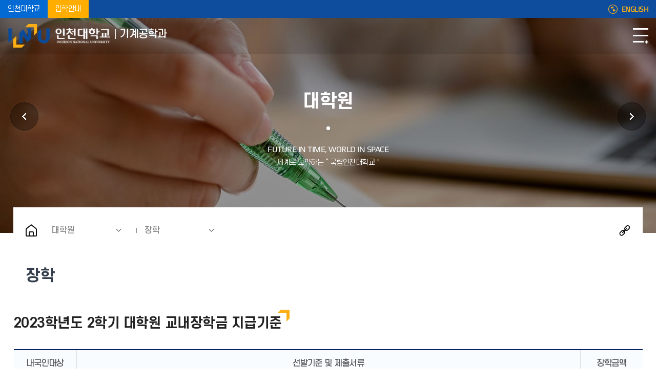

--- FILE ---
content_type: text/html; charset=UTF-8
request_url: https://me.inu.ac.kr/me/2988/subview.do
body_size: 69810
content:

















 
    
	
	















 
<!DOCTYPE HTML>
<!--[if lt IE 7 ]><html dir="ltr" lang="ko" class="no-js ie ie6 lte7 lte8 lte9"><![endif]-->
<!--[if IE 7 ]><html dir="ltr" lang="ko" class="no-js ie ie7 lte7 lte8 lte9"><![endif]-->
<!--[if IE 8 ]><html dir="ltr" lang="ko" class="no-js ie ie8 lte8 lte9"><![endif]-->
<!--[if IE 9 ]><html dir="ltr" lang="ko" class="no-js ie ie9 lte9"><![endif]-->
<!--[if (gt IE 9)|!(IE)]><!-->
<html dir="ltr" lang="ko" class="no-js">
  <!--<![endif]-->
  <head>
	<meta charset="UTF-8">
	<title>장학</title>
	<!-- Custom -->
	<link rel="stylesheet" href="/sites/templet_guide/style/css/w_reset.css?version=1">
	<link rel="stylesheet" href="/sites/templet_guide/style/css/w_guide.css?version=1">
	<link rel="stylesheet" href="/sites/templet_guide/style/css/w_layout_templet.css?version=1">
	<link rel="stylesheet" href="/sites/templet_guide/style/css/w_navi_horizontal.css?version=1">
	<link rel="stylesheet" href="/sites/me/style/css/w_sub.css?version=1">
	<link rel="stylesheet" href="/sites/templet_guide/style/css/w_print.css?version=1">
	<link rel="stylesheet" href="/sites/templet_guide/style/css/w_common.css?version=1">
	<!-- Slider -->
	<link rel="stylesheet" href="/sites/me/style/css/vendor/slick.min.css?version=1">
	



















 
 












	
	
		
		
		
	


	<meta http-equiv="X-UA-Compatible" content="IE=edge">
	
	<meta id="resResponsiveViewport" name="viewport" content="width=device-width, initial-scale=1, minimum-scale=0.5, user-scalable=yes">
	
	
	<meta name="apple-mobile-web-app-title" content="장학">
	
	<meta name="description" content="인천대학교 기계공학과 홈페이지입니다.">
	<meta name="keywords" content="인천대학교 기계공학과">
	<meta property="og:title" content="장학">
	<meta property="og:site_name" content="인천대학교 기계공학과">
	<meta property="og:url" content="https://me.inu.ac.kr:443/me/2988/subview.do?">
	<meta property="og:image" content="">
	<meta property="og:description" content="인천대학교 기계공학과 홈페이지입니다.">
	
	<meta name="twitter:card" content="summary">
	<meta name="twitter:title" content="장학">
	<meta name="twitter:url" content="https://me.inu.ac.kr:443/me/2988/subview.do?">
	<meta name="twitter:image" content="">
	<meta name="twitter:description" content="인천대학교 기계공학과 홈페이지입니다.">
	<meta name="referrer" content="origin" />
	<meta http-equiv="Content-Security-Policy" content="default-src https: data: ; script-src https: 'unsafe-inline' 'unsafe-eval'; style-src https: 'unsafe-inline'">

<meta name="generator" content="K2Web Wizard"> 

	<link rel="stylesheet" href="/Web-home/_UI/css/common/mCustomScrollbar.css">
	<link rel="stylesheet" href="/Web-home/_UI/css/common/blockUI.css">
	<link rel="stylesheet" href="/Web-home/_SITES/css/content/content.css">

	

	
	
	
	
		
	
	

	
	
	<link rel="stylesheet" href="/Web-home/_UI/css/guide/responsive.css">
	
		
			<!-- PC + TABLET + MOBILE -->
			<link media="only screen and (max-width: 768px)" href="/Web-home/_UI/css/guide/responsiveMobile.css" rel="stylesheet">
			<link media="only screen and (min-width: 769px) and (max-width: 1280px)" href="/Web-home/_UI/css/guide/responsiveTablet.css" rel="stylesheet">
			<link media="only screen and (min-width: 1281px)" href="/Web-home/_UI/css/guide/responsiveDesktop.css" rel="stylesheet">
		
		
		
		
	

	
	<link href="/sites/me/masterSkin/me_JW_MS_K2WT001_S/css/master.css?v=1" rel="stylesheet">
	
		
			<!-- PC + TABLET + MOBILE -->
			<link media="only screen and (max-width: 768px)" href="/sites/me/masterSkin/me_JW_MS_K2WT001_S/css/master_mobile.css?v=1" rel="stylesheet">
			<link media="only screen and (min-width: 769px) and (max-width: 1280px)" href="/sites/me/masterSkin/me_JW_MS_K2WT001_S/css/master_tablet.css?v=1" rel="stylesheet">
			<link media="only screen and (min-width: 1281px)" href="/sites/me/masterSkin/me_JW_MS_K2WT001_S/css/master_desktop.css?v=1" rel="stylesheet">
		
		
		
		
	
	
	
	
		
			<!-- PC + TABLET + MOBILE -->
			<link media="only screen and (max-width: 768px)" href="/sites/me/style/css/site_contents_Mobile.css" rel="stylesheet">
			<link media="only screen and (min-width: 769px) and (max-width: 1280px)" href="/sites/me/style/css/site_contents_Tablet.css" rel="stylesheet">
			<link media="only screen and (min-width: 1281px)" href="/sites/me/style/css/site_contents_Desktop.css" rel="stylesheet">
		
		
		
		
	
	

	<link rel="stylesheet" href="/Web-home/_SITES/css/fnct/fnct.css">
	
		
			<!-- PC + TABLET + MOBILE -->
			<link media="only screen and (max-width: 768px)" href="/Web-home/_SITES/css/fnct/fnctMobile.css" rel="stylesheet">
			<link media="only screen and (min-width: 769px) and (max-width: 1280px)" href="/Web-home/_SITES/css/fnct/fnctTablet.css" rel="stylesheet">
			<link media="only screen and (min-width: 1281px)" href="/Web-home/_SITES/css/fnct/fnctDesktop.css" rel="stylesheet">
		
		
		
		
	

	<script src="/Web-home/js/jquery-1.9.1.min.js"></script>
	<script src="/Web-home/js/jquery-ui-1.12.1.min.js"></script>
	<script src="/Web-home/js/jquery-migrate-1.4.1.min.js"></script>
	<script src="/Web-home/js/jquery-mCustomScrollbar.3.0.3.min.js"></script>
	<script src="/Web-home/js/common.js"></script>
	
	<!-- [SITES:S] -->
	<script>
		var urlPattern = ".do";
		var defaultTextSiteId = "me";
		var ctxPath = "";
	</script>

	<!-- Slider -->
	<!--<script src="/sites/me/style/js/vendor/slick.min.js?version=1"></script>-->
	<script src="/Web-home/_UI/js/_lib/jquery.slickslider.js"></script>
	
	
		
		
			<!-- sub,popup,etc -->
			<!-- Table Scroll -->
			<script src="/sites/me/style/js/vendor/niceScroll.min.js?version=1"></script>
			<!-- Favorite -->
			<script src="/sites/me/style/js/favorite.js?version=1"></script>
		
	

	<!-- [M/S RESOURCE] -->
	
	
<link rel="stylesheet" href="/Web-home/fnct/popup/template/css/popup_total.css">
	
	
<link type="text/css" rel="stylesheet" href="/Web-home/fnct/globalNavi/JW_Gnv_inu/css/style.css" />

	
	<!-- [FNCT RESOURCE STYLE] -->
	
	<!-- [END] -->

	
		
			
		
		
	
	
	
	<link href="/sites/me/style/css/style.css" rel="stylesheet">
	
	
	
	<script src="/sites/me/style/js/script.js"></script>
	
	
















 





<!--[if lt IE 9]>

	<script src="//html5shiv.googlecode.com/svn/trunk/html5.js"></script>
	<script src="//ie7-js.googlecode.com/svn/version/2.1(beta4)/IE9.js"></script>
	<script src="//oss.maxcdn.com/libs/respond.js/1.3.0/respond.min.js"></script>

<![endif]-->
  </head>
  <body class="sub _responsiveObj sub templet_depart_B me page2988">

	<!--SKIP메뉴-->
	<dl class="skipMenu">
	  <dt><strong class="hidden">바로가기 메뉴</strong></dt>
	  <dd><a href="#bContents" class="accessibility01" title="본문 바로가기">본문 바로가기</a></dd>
	  <dd><a href="#menuUItop" class="accessibility01" title="주메뉴 바로가기">주메뉴 바로가기</a></dd>
	</dl>	
	<!--SKIP메뉴-->

	<!--헤더-->
	<header>
	  <!--영역1-->
	  <div class="area_1">
		<div class="container">
		  <div class="item_1">
			<a href="//www.inu.ac.kr" class="a_1" title="새창" target="_blank">인천대학교</a>
			<a href="https://admission.inu.ac.kr/" class="a_2" title="새창" target="_blank">입학안내</a>
		  </div>
		  <div class="item_2">
			<div class="gnb">
			  
















 



<div class="_fnctWrap">
	
	

	<ul>
		
		
			<li class="sign">
					
						
						

							<a title="새창" href="https://portal.inu.ac.kr:444/enview/user/login.face?redirectUrl=https://me.inu.ac.kr:443/subLogin/me/ssoLogin.do" onclick="jf_ssoCheckPopup(this.href);return false;" title="로그인">
							
							로그인
						
					
				</a>
			</li>
		
	</ul>
</div>

	

			</div>
			<div class="language">
			  <a href="/me_eng/index.do" target="_blank" title="새창" class="gotoEng">ENGLISH</a>
			</div>
		  </div>
		</div>
	  </div>
	  <!--영역1-->
	  <!--영역2-->
	  <div class="area_2">
		<div class="container">
		  <!--헤드로고-->
		  <div class="head_logo">
			<a href="/sites/me/index.do"><img src="/sites/templet_guide/images/common/logo_c.png" alt="인천대학교" class="logo_c"><img src="/sites/templet_guide/images/common/logo_w.png" alt="인천대학교" class="logo_w"><span>기계공학과</span></a>
		  </div>
		  <!--헤드로고-->
		  <!--헤드내비-->
		  <div class="head_navi">
			<div class="gnb_m">
















 



<div class="_fnctWrap">
	
	

	<ul>
		
		
			<li class="sign">
					
						
						

							<a title="새창" href="https://portal.inu.ac.kr:444/enview/user/login.face?redirectUrl=https://me.inu.ac.kr:443/subLogin/me/ssoLogin.do" onclick="jf_ssoCheckPopup(this.href);return false;" title="로그인">
							
							로그인
						
					
				</a>
			</li>
		
	</ul>
</div>

	
</div>
			
















 
    

 
<nav id="menuUItop" class="menuUItop ">
	
	
	
	<div id="menuUIviewTypetop" class="hidden">
		fnctId=sitemenu,menuViewType=top
	</div>
	
	
	
	
		
		
		
		
			
			
				<div id="top_div" class="top_div div_1">
				<ul id="top_k2wiz_GNB"  class="top_k2wiz_GNB _wizOdr ul_1" >
			
			
			
			<li id="top_li_1_2963" class="li_1_2963 li_1">
		
		
		
		
		
		
		
		
		
		
		
		
		
		
		
			
			
			
			
			
			
			
		
		
		
		
		

		<a 	href="/me/2970/subview.do"
			id="top_k2wiz_GNB_2963" 
			class="top_k2wiz_GNB_2963 a_1 k2wiz_GNB_2945"
			
			
			
			target="_self"
			
			
			
				
				
				title="소개"
			
		>
			
			소개
			<input type="hidden" id="top_menuTitle_2963" value="소개"/>
		</a>
		
		 	
		
		
		
		
			
		
		
		
		
	
		
		
		
		
			
			
			
				<div id="top_div_2963" class="top_div_2963 div_2">
				<ul id="top_k2wiz_GNB_ul_2963"  class="top_k2wiz_GNB_ul_2963 _wizOdr ul_2">
			
			
			<li id="top_li_2_2970" class="li_2_2970 li_2">
		
		
		
		
		
		
		
		
		
		
		
		
		
		
		
		
		
		
		

		<a 	href="/me/2970/subview.do"
			id="top_k2wiz_GNB_2970" 
			class="top_k2wiz_GNB_2970 a_2 k2wiz_GNB_2963"
			
			
			
			target="_self"
			
			
			
				
				
				title="인사말"
			
		>
			
			인사말
			<input type="hidden" id="top_menuTitle_2970" value="인사말"/>
		</a>
		
		 	
		
		
		
		
			
		
		
		
		
	
		
		
		
		
		
			</li>
			<li id="top_li_2_2971" class="li_2_2971 li_2">
		
		
		
		
		
		
		
		
		
		
		
		
		
		
		
		
		
		

		<a 	href="/me/2971/subview.do"
			id="top_k2wiz_GNB_2971" 
			class="top_k2wiz_GNB_2971 a_2 k2wiz_GNB_2963"
			
			
			
			target="_self"
			
			
			
				
				
				title="학과소개"
			
		>
			
			학과소개
			<input type="hidden" id="top_menuTitle_2971" value="학과소개"/>
		</a>
		
		 	
		
		
		
		
			
		
		
		
		
	
		
		
		
		
		
			</li>
			<li id="top_li_2_2972" class="li_2_2972 li_2">
		
		
		
		
		
		
		
		
		
		
		
		
		
		
		
		
		
		

		<a 	href="/me/2972/subview.do"
			id="top_k2wiz_GNB_2972" 
			class="top_k2wiz_GNB_2972 a_2 k2wiz_GNB_2963"
			
			
			
			target="_self"
			
			
			
				
				
				title="연혁"
			
		>
			
			연혁
			<input type="hidden" id="top_menuTitle_2972" value="연혁"/>
		</a>
		
		 	
		
		
		
		
			
		
		
		
		
	
		
		
		
		
		
			</li>
			<li id="top_li_2_2973" class="li_2_2973 li_2">
		
		
		
		
		
		
		
		
		
		
		
		
		
		
		
		
		
		
			
			
		

		<a 	href="https://www.inu.ac.kr/sites/newfund/index.do"
			id="top_k2wiz_GNB_2973" 
			class="top_k2wiz_GNB_2973 a_2 k2wiz_GNB_2963"
			
			
			
			target="_blank"
			
			
			
				
				title="발전기금 새창"
				
			
		>
			
			발전기금
			<input type="hidden" id="top_menuTitle_2973" value="발전기금"/>
		</a>
		
		 	
		
		
		
		
			
		
		
		
		
	
		
		
		
		
		
			</li>
			<li id="top_li_2_2974" class="li_2_2974 li_2">
		
		
		
		
		
		
		
		
		
		
		
		
		
		
		
		
		
		

		<a 	href="/me/2974/subview.do"
			id="top_k2wiz_GNB_2974" 
			class="top_k2wiz_GNB_2974 a_2 k2wiz_GNB_2963"
			
			
			
			target="_self"
			
			
			
				
				
				title="방문안내"
			
		>
			
			방문안내
			<input type="hidden" id="top_menuTitle_2974" value="방문안내"/>
		</a>
		
		 	
		
		
		
		
			
		
		
		
		
	
		
		
		
		
		
		
			
						</li>
					</ul>
				</div>
			
			</li>
			<li id="top_li_1_2964" class="li_1_2964 li_1">
		
		
		
		
		
		
		
		
		
		
		
		
		
			
			
			
			
			
			
			
		
		
		
		
		

		<a 	href="/me/3001/subview.do"
			id="top_k2wiz_GNB_2964" 
			class="top_k2wiz_GNB_2964 a_1 k2wiz_GNB_2945"
			
			
			
			target="_self"
			
			
			
				
				
				title="구성원"
			
		>
			
			구성원
			<input type="hidden" id="top_menuTitle_2964" value="구성원"/>
		</a>
		
		 	
		
		
		
		
			
		
		
		
		
	
		
		
		
		
			
			
			
				<div id="top_div_2964" class="top_div_2964 div_2">
				<ul id="top_k2wiz_GNB_ul_2964"  class="top_k2wiz_GNB_ul_2964 _wizOdr ul_2">
			
			
			<li id="top_li_2_2975" class="li_2_2975 li_2">
		
		
		
		
		
		
		
		
		
		
		
		
		
		
		
			
			
			
			
			
			
			
		
		
		
		
		

		<a 	href="/me/3001/subview.do"
			id="top_k2wiz_GNB_2975" 
			class="top_k2wiz_GNB_2975 a_2 k2wiz_GNB_2964"
			
			
			
			target="_self"
			
			
			
				
				
				title="교수진"
			
		>
			
			교수진
			<input type="hidden" id="top_menuTitle_2975" value="교수진"/>
		</a>
		
		 	
		
		
		
		
			
		
		
		
		
	
		
		
		
		
		
			</li>
			<li id="top_li_2_2976" class="li_2_2976 li_2">
		
		
		
		
		
		
		
		
		
		
		
		
		
		
		
		
		
		

		<a 	href="/me/2976/subview.do"
			id="top_k2wiz_GNB_2976" 
			class="top_k2wiz_GNB_2976 a_2 k2wiz_GNB_2964"
			
			
			
			target="_self"
			
			
			
				
				
				title="교직원"
			
		>
			
			교직원
			<input type="hidden" id="top_menuTitle_2976" value="교직원"/>
		</a>
		
		 	
		
		
		
		
			
		
		
		
		
	
		
		
		
		
		
		
			
						</li>
					</ul>
				</div>
			
			</li>
			<li id="top_li_1_2965" class="li_1_2965 li_1">
		
		
		
		
		
		
		
		
		
		
		
		
		
			
			
			
			
			
			
			
		
		
		
		
		

		<a 	href="/me/3003/subview.do"
			id="top_k2wiz_GNB_2965" 
			class="top_k2wiz_GNB_2965 a_1 k2wiz_GNB_2945"
			
			
			
			target="_self"
			
			
			
				
				
				title="연구"
			
		>
			
			연구
			<input type="hidden" id="top_menuTitle_2965" value="연구"/>
		</a>
		
		 	
		
		
		
		
			
		
		
		
		
	
		
		
		
		
			
			
			
				<div id="top_div_2965" class="top_div_2965 div_2">
				<ul id="top_k2wiz_GNB_ul_2965"  class="top_k2wiz_GNB_ul_2965 _wizOdr ul_2">
			
			
			<li id="top_li_2_2977" class="li_2_2977 li_2">
		
		
		
		
		
		
		
		
		
		
		
		
		
		
		
			
			
			
			
			
			
			
		
		
		
		
		

		<a 	href="/me/3003/subview.do"
			id="top_k2wiz_GNB_2977" 
			class="top_k2wiz_GNB_2977 a_2 k2wiz_GNB_2965"
			
			
			
			target="_self"
			
			
			
				
				
				title="연구분야"
			
		>
			
			연구분야
			<input type="hidden" id="top_menuTitle_2977" value="연구분야"/>
		</a>
		
		 	
		
		
		
		
			
		
		
		
		
	
		
		
		
		
		
			</li>
			<li id="top_li_2_2978" class="li_2_2978 li_2">
		
		
		
		
		
		
		
		
		
		
		
		
		
		
		
		
		
		

		<a 	href="/me/2978/subview.do"
			id="top_k2wiz_GNB_2978" 
			class="top_k2wiz_GNB_2978 a_2 k2wiz_GNB_2965"
			
			
			
			target="_self"
			
			
			
				
				
				title="연구실"
			
		>
			
			연구실
			<input type="hidden" id="top_menuTitle_2978" value="연구실"/>
		</a>
		
		 	
		
		
		
		
			
		
		
		
		
	
		
		
		
		
		
		
			
						</li>
					</ul>
				</div>
			
			</li>
			<li id="top_li_1_2966" class="li_1_2966 li_1">
		
		
		
		
		
		
		
		
		
		
		
		
		
			
			
			
			
			
			
			
		
		
		
		
		
			
			
		

		<a 	href="https://admission.inu.ac.kr/"
			id="top_k2wiz_GNB_2966" 
			class="top_k2wiz_GNB_2966 a_1 k2wiz_GNB_2945"
			
			
			
			target="_blank"
			
			
			
				
				title="학부 새창"
				
			
		>
			
			학부
			<input type="hidden" id="top_menuTitle_2966" value="학부"/>
		</a>
		
		 	
		
		
		
		
			
		
		
		
		
	
		
		
		
		
			
			
			
				<div id="top_div_2966" class="top_div_2966 div_2">
				<ul id="top_k2wiz_GNB_ul_2966"  class="top_k2wiz_GNB_ul_2966 _wizOdr ul_2">
			
			
			<li id="top_li_2_2979" class="li_2_2979 li_2">
		
		
		
		
		
		
		
		
		
		
		
		
		
		
		
		
		
		
		
			
			
		

		<a 	href="https://admission.inu.ac.kr/"
			id="top_k2wiz_GNB_2979" 
			class="top_k2wiz_GNB_2979 a_2 k2wiz_GNB_2966"
			
			
			
			target="_blank"
			
			
			
				
				title="입학 새창"
				
			
		>
			
			입학
			<input type="hidden" id="top_menuTitle_2979" value="입학"/>
		</a>
		
		 	
		
		
		
		
			
		
		
		
		
	
		
		
		
		
		
			</li>
			<li id="top_li_2_2980" class="li_2_2980 li_2">
		
		
		
		
		
		
		
		
		
		
		
		
		
		
		
		
		
		

		<a 	href="/me/2980/subview.do"
			id="top_k2wiz_GNB_2980" 
			class="top_k2wiz_GNB_2980 a_2 k2wiz_GNB_2966"
			
			
			
			target="_self"
			
			
			
				
				
				title="교육과정"
			
		>
			
			교육과정
			<input type="hidden" id="top_menuTitle_2980" value="교육과정"/>
		</a>
		
		 	
		
		
		
		
			
		
		
		
		
	
		
		
		
		
		
			</li>
			<li id="top_li_2_12171" class="li_2_12171 li_2">
		
		
		
		
		
		
		
		
		
		
		
		
		
		
		
		
		
		

		<a 	href="/me/12171/subview.do"
			id="top_k2wiz_GNB_12171" 
			class="top_k2wiz_GNB_12171 a_2 k2wiz_GNB_2966"
			
			
			
			target="_self"
			
			
			
				
				
				title="교과목개요"
			
		>
			
			교과목개요
			<input type="hidden" id="top_menuTitle_12171" value="교과목개요"/>
		</a>
		
		 	
		
		
		
		
			
		
		
		
		
	
		
		
		
		
		
			</li>
			<li id="top_li_2_2982" class="li_2_2982 li_2">
		
		
		
		
		
		
		
		
		
		
		
		
		
		
		
		
		
		

		<a 	href="/me/2982/subview.do"
			id="top_k2wiz_GNB_2982" 
			class="top_k2wiz_GNB_2982 a_2 k2wiz_GNB_2966"
			
			
			
			target="_self"
			
			
			
				
				
				title="등록 및 휴학"
			
		>
			
			등록 및 휴학
			<input type="hidden" id="top_menuTitle_2982" value="등록 및 휴학"/>
		</a>
		
		 	
		
		
		
		
			
		
		
		
		
	
		
		
		
		
		
			</li>
			<li id="top_li_2_2983" class="li_2_2983 li_2">
		
		
		
		
		
		
		
		
		
		
		
		
		
		
		
		
		
		

		<a 	href="/me/2983/subview.do"
			id="top_k2wiz_GNB_2983" 
			class="top_k2wiz_GNB_2983 a_2 k2wiz_GNB_2966"
			
			
			
			target="_self"
			
			
			
				
				
				title="장학"
			
		>
			
			장학
			<input type="hidden" id="top_menuTitle_2983" value="장학"/>
		</a>
		
		 	
		
		
		
		
			
		
		
		
		
	
		
		
		
		
		
			</li>
			<li id="top_li_2_2984" class="li_2_2984 li_2">
		
		
		
		
		
		
		
		
		
		
		
		
		
		
		
		
		
		

		<a 	href="/me/2984/subview.do"
			id="top_k2wiz_GNB_2984" 
			class="top_k2wiz_GNB_2984 a_2 k2wiz_GNB_2966"
			
			
			
			target="_self"
			
			
			
				
				
				title="졸업"
			
		>
			
			졸업
			<input type="hidden" id="top_menuTitle_2984" value="졸업"/>
		</a>
		
		 	
		
		
		
		
			
		
		
		
		
	
		
		
		
		
		
		
			
						</li>
					</ul>
				</div>
			
			</li>
			<li id="top_li_1_2967" class="li_1_2967 li_1">
		
		
		
		
		
		
		
		
		
		
		
		
		
			
			
			
			
			
			
			
		
		
		
		
		

		<a 	href="/me/2985/subview.do"
			id="top_k2wiz_GNB_2967" 
			class="top_k2wiz_GNB_2967 a_1 k2wiz_GNB_2945"
			
			
			
			target="_self"
			
			
			
				
				
				title="대학원"
			
		>
			
			대학원
			<input type="hidden" id="top_menuTitle_2967" value="대학원"/>
		</a>
		
		 	
		
		
		
		
			
		
		
		
		
	
		
		
		
		
			
			
			
				<div id="top_div_2967" class="top_div_2967 div_2">
				<ul id="top_k2wiz_GNB_ul_2967"  class="top_k2wiz_GNB_ul_2967 _wizOdr ul_2">
			
			
			<li id="top_li_2_2985" class="li_2_2985 li_2">
		
		
		
		
		
		
		
		
		
		
		
		
		
		
		
		
		
		
		

		<a 	href="/me/2985/subview.do"
			id="top_k2wiz_GNB_2985" 
			class="top_k2wiz_GNB_2985 a_2 k2wiz_GNB_2967"
			
			
			
			target="_self"
			
			
			
				
				
				title="입학"
			
		>
			
			입학
			<input type="hidden" id="top_menuTitle_2985" value="입학"/>
		</a>
		
		 	
		
		
		
		
			
		
		
		
		
	
		
		
		
		
		
			</li>
			<li id="top_li_2_2986" class="li_2_2986 li_2">
		
		
		
		
		
		
		
		
		
		
		
		
		
		
		
		
		
		

		<a 	href="/me/2986/subview.do"
			id="top_k2wiz_GNB_2986" 
			class="top_k2wiz_GNB_2986 a_2 k2wiz_GNB_2967"
			
			
			
			target="_self"
			
			
			
				
				
				title="교육과정"
			
		>
			
			교육과정
			<input type="hidden" id="top_menuTitle_2986" value="교육과정"/>
		</a>
		
		 	
		
		
		
		
			
		
		
		
		
	
		
		
		
		
		
			</li>
			<li id="top_li_2_2987" class="li_2_2987 li_2">
		
		
		
		
		
		
		
		
		
		
		
		
		
		
		
		
		
		

		<a 	href="/me/2987/subview.do"
			id="top_k2wiz_GNB_2987" 
			class="top_k2wiz_GNB_2987 a_2 k2wiz_GNB_2967"
			
			
			
			target="_self"
			
			
			
				
				
				title="학사안내"
			
		>
			
			학사안내
			<input type="hidden" id="top_menuTitle_2987" value="학사안내"/>
		</a>
		
		 	
		
		
		
		
			
		
		
		
		
	
		
		
		
		
		
			</li>
			<li id="top_li_2_2988" class="li_2_2988 li_2">
		
		
		
		
		
		
		
		
		
		
		
		
		
		
		
		
		
		

		<a 	href="/me/2988/subview.do"
			id="top_k2wiz_GNB_2988" 
			class="top_k2wiz_GNB_2988 a_2 k2wiz_GNB_2967"
			
			
			
			target="_self"
			
			
			
				
				
				title="장학"
			
		>
			
			장학
			<input type="hidden" id="top_menuTitle_2988" value="장학"/>
		</a>
		
		 	
		
		
		
		
			
		
		
		
		
	
		
		
		
		
		
		
			
						</li>
					</ul>
				</div>
			
			</li>
			<li id="top_li_1_2968" class="li_1_2968 li_1">
		
		
		
		
		
		
		
		
		
		
		
		
		
			
			
			
			
			
			
			
		
		
		
		
		

		<a 	href="/me/2989/subview.do"
			id="top_k2wiz_GNB_2968" 
			class="top_k2wiz_GNB_2968 a_1 k2wiz_GNB_2945"
			
			
			
			target="_self"
			
			
			
				
				
				title="게시판"
			
		>
			
			게시판
			<input type="hidden" id="top_menuTitle_2968" value="게시판"/>
		</a>
		
		 	
		
		
		
		
			
		
		
		
		
	
		
		
		
		
			
			
			
				<div id="top_div_2968" class="top_div_2968 div_2">
				<ul id="top_k2wiz_GNB_ul_2968"  class="top_k2wiz_GNB_ul_2968 _wizOdr ul_2">
			
			
			<li id="top_li_2_2989" class="li_2_2989 li_2">
		
		
		
		
		
		
		
		
		
		
		
		
		
		
		
		
		
		
		

		<a 	href="/me/2989/subview.do"
			id="top_k2wiz_GNB_2989" 
			class="top_k2wiz_GNB_2989 a_2 k2wiz_GNB_2968"
			
			
			
			target="_self"
			
			
			
				
				
				title="학사"
			
		>
			
			학사
			<input type="hidden" id="top_menuTitle_2989" value="학사"/>
		</a>
		
		 	
		
		
		
		
			
		
		
		
		
	
		
		
		
		
		
			</li>
			<li id="top_li_2_2990" class="li_2_2990 li_2">
		
		
		
		
		
		
		
		
		
		
		
		
		
		
		
		
		
		

		<a 	href="/me/2990/subview.do"
			id="top_k2wiz_GNB_2990" 
			class="top_k2wiz_GNB_2990 a_2 k2wiz_GNB_2968"
			
			
			
			target="_self"
			
			
			
				
				
				title="장학"
			
		>
			
			장학
			<input type="hidden" id="top_menuTitle_2990" value="장학"/>
		</a>
		
		 	
		
		
		
		
			
		
		
		
		
	
		
		
		
		
		
			</li>
			<li id="top_li_2_2991" class="li_2_2991 li_2">
		
		
		
		
		
		
		
		
		
		
		
		
		
		
		
		
		
		

		<a 	href="/me/2991/subview.do"
			id="top_k2wiz_GNB_2991" 
			class="top_k2wiz_GNB_2991 a_2 k2wiz_GNB_2968"
			
			
			
			target="_self"
			
			
			
				
				
				title="취업"
			
		>
			
			취업
			<input type="hidden" id="top_menuTitle_2991" value="취업"/>
		</a>
		
		 	
		
		
		
		
			
		
		
		
		
	
		
		
		
		
		
			</li>
			<li id="top_li_2_2992" class="li_2_2992 li_2">
		
		
		
		
		
		
		
		
		
		
		
		
		
		
		
		
		
		

		<a 	href="/me/2992/subview.do"
			id="top_k2wiz_GNB_2992" 
			class="top_k2wiz_GNB_2992 a_2 k2wiz_GNB_2968"
			
			
			
			target="_self"
			
			
			
				
				
				title="일반"
			
		>
			
			일반
			<input type="hidden" id="top_menuTitle_2992" value="일반"/>
		</a>
		
		 	
		
		
		
		
			
		
		
		
		
	
		
		
		
		
		
			</li>
			<li id="top_li_2_2993" class="li_2_2993 li_2">
		
		
		
		
		
		
		
		
		
		
		
		
		
		
		
		
		
		

		<a 	href="/me/2993/subview.do"
			id="top_k2wiz_GNB_2993" 
			class="top_k2wiz_GNB_2993 a_2 k2wiz_GNB_2968"
			
			
			
			target="_self"
			
			
			
				
				
				title="대학원"
			
		>
			
			대학원
			<input type="hidden" id="top_menuTitle_2993" value="대학원"/>
		</a>
		
		 	
		
		
		
		
			
		
		
		
		
	
		
		
		
		
		
		
			
						</li>
					</ul>
				</div>
			
			</li>
			<li id="top_li_1_2969" class="li_1_2969 li_1">
		
		
		
		
		
		
		
		
		
		
		
		
		
			
			
			
			
			
			
			
		
		
		
		
		

		<a 	href="/me/2994/subview.do"
			id="top_k2wiz_GNB_2969" 
			class="top_k2wiz_GNB_2969 a_1 k2wiz_GNB_2945"
			
			
			
			target="_self"
			
			
			
				
				
				title="이용안내"
			
		>
			
			이용안내
			<input type="hidden" id="top_menuTitle_2969" value="이용안내"/>
		</a>
		
		 	
		
		
		
		
			
		
		
		
		
	
		
		
		
		
			
			
			
				<div id="top_div_2969" class="top_div_2969 div_2">
				<ul id="top_k2wiz_GNB_ul_2969"  class="top_k2wiz_GNB_ul_2969 _wizOdr ul_2">
			
			
			<li id="top_li_2_2994" class="li_2_2994 li_2">
		
		
		
		
		
		
		
		
		
		
		
		
		
		
		
		
		
		
		

		<a 	href="/me/2994/subview.do"
			id="top_k2wiz_GNB_2994" 
			class="top_k2wiz_GNB_2994 a_2 k2wiz_GNB_2969"
			
			
			
			target="_self"
			
			
			
				
				
				title="사이트맵"
			
		>
			
			사이트맵
			<input type="hidden" id="top_menuTitle_2994" value="사이트맵"/>
		</a>
		
		 	
		
		
		
		
			
		
		
		
		
			
				</li>
			</ul>
			</div>
			
		
	

	
				</li>
			</ul>
		</div>
	
</nav>


			<!--모바일메뉴닫기-->
			<div class="mgnb_close">
			  <button type="button" class="btn_mgnb_close" title="닫기">모바일메뉴닫기</button>
			</div>
			<!--모바일메뉴닫기-->
		  </div>
		  <!--헤드내비-->
		  <!--헤드유틸-->
		  <div class="head_util">
			<button type="button" class="openFullPopup" title="팝업열기">팝업<i class="fPopLength"></i></button>
			<div class="main_full_popup">
			  <div class="main_full_popup_wrap">
				
				
















 







<style>
	/*처음로딩시display:block,visibility:none;으로설정.main_full_popup{visibility:hidden;}*/
	.main_full_popup{box-sizing:border-box;position:fixed;top:0;left:0;width:100%;height:100%;z-index:99;display:none;}
	.main_full_popup::before{content:"";display:block;width:100%;height:100%;position:fixed;top:0;left:0;background:rgba(0,0,0,0.8);}
	.main_full_popup .main_full_popup_wrap{width:100%;height:100%;display:flex;align-items:center;justify-content:center;}
	.full_popup{position:relative;width:1700px;margin: 0 auto;}
	.full_popup .slick-slide{padding:0 10px;text-align:center;}
	.full_popup .slick-slide img{display:inline;}
	.full_popup .text_1,
	.full_popup .text_2{display:none;}
	.full_popup .playstop,
	.full_popup .prevnext{display:none;}
	.full_popup .control{margin-top:50px;}
	.full_popup .paging ul.slick-dots{display:flex;align-items:center;justify-content:center;}
	.full_popup .paging ul.slick-dots li{margin:0 5px;line-height:0;}
	.full_popup .paging ul.slick-dots li button{width:10px;height:10px;background:#0a4a9b;border-radius:30px;font-size:0;}
	.full_popup .paging ul.slick-dots li.slick-active button{width:30px;background:#fcaf15;}
	.full_popup .paging ul.slick-dots li button:hover{background:#FFF;}
	/*오늘하루열지않음*/
	.full_popup .noMore{display:flex;align-items:center;justify-content:center;font-size:18px;color:#FFF;line-height:1;margin-top:50px;}
	.full_popup .noMore input{display:block;width:20px;height:20px;-webkit-appearance:none;appearance:none;-moz-appearance:none;background-color:#DDD;border:1px solid #888;border-radius:3px;margin:2px 15px 0 0;}
	.full_popup .noMore input[type=checkbox]:checked{background:#FFF url(/sites/templet_guide/images/common/bul_checkbox.png) no-repeat center;}
	.full_popup .noMore label{padding:0 10px;}
	.full_popup .noMore a.closeWin{display:inline-block;margin-left:15px;text-indent:-9999px;background:url(/sites/templet_guide/images/common/fullPopupClose.png) no-repeat center;width:25px;height:25px;}
	@media only screen and (max-width:1700px){
		.full_popup{max-width:96%;}
	}
</style>

<div class="_fnctWrap full_popup">
	

	<h2 class="hidden">풀팝업(<b>1</b> 개)</h2>

		<div id="wrap-slider71">
			<ul class="slider" id="slider71">
				
					<li>
						
							
							
							
						

						<img src="/sites/templet_college_A/atchmnfl_mngr/imageSlide/71/temp_1698111827533100.png" alt="기부금세제지원강화">
						<p class="text_1">기부금 세제지원 강화</p>
						<p class="text_2">기부금세제지원강화</p>

						
							
							
							
						
					</li>
				
			</ul>

			<div class="control">
				
					
				
				
					
						<div class="playstop">
							<button type="button" class="play">슬라이드 재생</button>
							<button type="button" class="stop on">슬라이드 정지</button>
						</div>
					
				
				<!--
				<div class="numbering">
					<span class="now">1</span>
					<span class="total">1</span>
				</div>
				-->
			</div>

			
				
					<div class="prevnext">
						<button type="button" class="prev">PREVIEW</button>
						<button type="button" class="next">NEXT</button>
					</div>
				
			
			<div class="noMore">
				<input type="checkbox" id="isToday" name="isToday" title="오늘 하루 그만 보기 체크" checked=""> 오늘 하루 그만 보기
				<a href="#this" class="closeWin">팝업닫기</a>
		</div>
		</div>
</div>

<div id="iSldFnctSetup71" class="hidden">
	imageSlideSetupSeq=71,cnvrsVe=1,stopTime=5,pcCo=1,cnvrsMth=SLIDE,pcMgWidth=100,isImageNoHandlr=false,isCnvrsHandlr=true,isPlayStopHandlr=true
</div>



<script>
	$(document).ready(function() {

		// slick //
		var fullPopupOpt = {
			slidesToShow: 1,
			slidesToScroll: 1,
			dots: true,
			arrows: true,
			autoplay: true,
			autoplaySpeed: 5000,
			speed: 1000,
			infinite: true,
			centerMode:false,
			responsive: [
				{
					breakpoint: 1280,
					settings: {
						slidesToShow: 1,
						slidesToScroll: 1
					}
				},
				{
					breakpoint: 1024,
					settings: {
						slidesToShow: 1,
						slidesToScroll: 1
					}
				},
				{
					breakpoint: 768,
					settings: {
						slidesToShow: 1,
						slidesToScroll: 1
					}
				}
			],
			
				fade: false,
				
			
			cssEase: 'cubic-bezier(0.7, 0, 0.3, 1)',
			appendDots: $('#wrap-slider71 .control .paging'),
			prevArrow: '#wrap-slider71 .prevnext .prev',
			nextArrow: '#wrap-slider71 .prevnext .next',
			pauseOnHover: true,
			pauseOnFocus: true,
			pauseOnDotsHover: true,
		};

//		$("#slider71").slick(fullPopupOpt);

		// 현재페이지번호 / 전체페이지수 //
//		$('#slider71').on('init', function(event, slick) {
//			$('.fPopLength').text(slick.slideCount);
//		});

		$('.fPopLength').text(1);

		$('#slider71').on('afterChange', function(event, slick, currentSlide){
			$('#wrap-slider71 .numbering > .now').text(currentSlide+1);
		});

		$('#wrap-slider71 button.play').on('click', function () {
			$("#slider71").slick("slickPlay");
			$(this).removeClass('on');
			$('#wrap-slider71 button.stop').addClass('on').focus();
		});
		$('#wrap-slider71 button.stop').on('click', function () {
			$("#slider71").slick("slickPause");
			$(this).removeClass('on');
			$('#wrap-slider71 button.play').addClass('on').focus();
		});

		$('.closeWin').on('click', function() {
			if($('#isToday').is(':checked')) {
				setCookie("isToday", "Y", 1);
			}
			$('.main_full_popup').hide();
			$("#slider71").slick('unslick');
		});

		$('.openFullPopup').on('click', function() {
			$('.main_full_popup').show();
			if($("#slider71").length > 0) $("#slider71").slick(fullPopupOpt);
		});


		if($('.openFullPopup').css('display') != "none") {
			if(getCookie("isToday") != "Y") {
				$('.main_full_popup').show();
				if($("#slider71").length > 0) $("#slider71").slick(fullPopupOpt);
			}
		}

	});

	// 쿠키 굽는 함수 //
	function setCookie(name, value, expiredays) {
		var todayDate = new Date();
		todayDate.setDate(todayDate.getDate() + expiredays);
		document.cookie = name + "=" + escape( value ) + "; path=/; expires=" + todayDate.toGMTString() + ";"
	}

	// 쿠키 얻어오는 함수
	function getCookie(name) {
		var nameOfCookie = name + "=";
		var x = 0;
		while ( x <= document.cookie.length )
		{
			var y = (x+nameOfCookie.length);
			if ( document.cookie.substring( x, y ) == nameOfCookie )
			{
				if ( (endOfCookie=document.cookie.indexOf( ";", y )) == -1 )
					endOfCookie = document.cookie.length;
					return unescape( document.cookie.substring( y, endOfCookie ) );
			}
			x = document.cookie.indexOf( " ", x ) + 1;
			if ( x == 0 )
				break;
		}
		return;
	}
</script>



			  </div>
			</div>			
			<a href="/me/2994/subview.do" class="gotoSitemap">SITEMAP</a>
			<!--모바일메뉴열기-->
			<button type="button" class="btn_mgnb" title="열기">모바일메뉴열기</button>
			<!--모바일메뉴열기-->
		  </div>
		  <!--헤드유틸-->
		</div>
	  </div>
	  <!--영역2-->
	</header>
	<!--헤더-->

	<!--서브비주얼-->
	<div class="wrap_sub_visual">
	  <div class="container">
		<a href="#none" class="prev"></a>
		<p class="visual_intro"><strong></strong><span></span></p>
		<a href="#none" class="next"></a>
	  </div>
	</div>
	<!--서브비주얼-->

	<!--페이지기능-->
	<div class="wrap_page_func">
	  <div class="container">
		<!--UTIL-->
		<div class="sub_util">
		  <ul>
			<!--프린트-->
			<li><button type="button" class="sub_print" title="인쇄">인쇄하기</button></li>
			<!--프린트-->			
			<!--즐겨찾기-->
			<li>
			  <button type="button" class="sub_favo" title="열기">즐겨찾기</button>
			  <div class="box_sub_favo">
				<strong class="title">즐겨찾는 메뉴</strong>
				<button type="button" class="close" title="닫기">닫기</button>
				<div class="control">
				  <button type="button" class="add" title="메뉴츄가">메뉴추가</button>
				  <button type="button" class="reset" title="초기화">초기화</button>
				</div>
			  </div>
			</li>
			<!--즐겨찾기-->
			<!--공유-->
			<li>
			  <button type="button" class="sub_share" title="열기">공유하기</button>
			  <div class="box_sub_share">
				<button type="button" class="close" title="닫기">닫기</button>
				<ul>
				  <li><button type="button" class="fb" title="공유(새창)">페이스북기</button></li>
				  <li><button type="button" class="tw" title="공유(새창)">트위터</button></li>
				  <li><button type="button" class="pin" title="공유(새창)">핀터레스트</button></li>
				  <li><button type="button" class="kakao" title="공유(새창)">카카오스토리</button></li>
				  <li><button type="button" class="addr" title="공유">주소</button></li>
				</ul>
			  </div>
			</li>
			<!--공유-->
		  </ul>
		</div>
		<!--UTIL-->	  		
		<!--SNB-->
		<div class="sub_navi">
		  <ul>
			<li class="home"><a href="/sites/me/index.do">홈으로</a></li>
			<li id="pagetitle1"></li>
			<li id="pagetitle2"></li>
			<li id="pagetitle3"></li>
		  </ul>
		</div>
		<!--SNB-->
	  </div>
	</div>
	<!--페이지기능-->

	<!--바디-->
	<div class="wrap_contents">
	  <div class="container">
		<!--수정요청 안내
<div class="bgG mb40">
<div class="wrapper">
<h2 class="objHeading_h2"> 확인 요청</h2>
<p class="red mb10">내용을 확인하여 수정사항을 2023 08 15까지 회신주시기 바랍니다. 사진은 최신 사진자료로 꼭 제출하여 주시기 바랍니다.</p>
<p class="caution_icon_2 mb30">모바일 화면보기를 꼭 확인하여 표 등의 레이아웃의 수정을 확인하여야 합니다.</p>
<div>
<a href="#" id="viewMobileIt" class="btnI btnC1 btnBlank">모바일 화면 보기</a>
</div>
</div>
</div>
<!--수정요청 안내-->
		<!--타이틀-->
		<div class="page_title">
		  <h1>장학</h1>
		</div>
		<!--타이틀-->		
		<!--서브메뉴-->
		<div class="subNav">
		  
















 
    

 
<nav id="menuUIsub" class="menuUIsub ">
	
	
	
	<div id="menuUIviewTypesub" class="hidden">
		fnctId=sitemenu,menuViewType=sub
	</div>
	
	
		<div class="menuSubTitleUI menuSubTitleUI" id="menuSubTitleUI">
			<h2></h2>
		</div>
	
	
	

	
</nav>


		</div>
		<!--서브메뉴-->		
		<!--탭메뉴-->
		<div class="tabNav">
		  
















 
    

 
<nav id="menuUItab" class="menuUItab ">
	
	
	
	<div id="menuUIviewTypetab" class="hidden">
		fnctId=sitemenu,menuViewType=tab
	</div>
	
	
	
	

	
</nav>


		</div>
		<!--탭메뉴-->
		<!--컨텐츠-->
		<div class="contents" id="bContents" tabindex="0">
		  <div id="contentsEditHtml">
	
	
	<input type="hidden" id="siteIdVal" value="me"/>
	
	<div class="contntMaster">
		/WEB-INF/jsp/k2web/com/cop/site/layout.jsp<br>
		me_JW_MS_K2WT001_S
	</div>
	
	
















 

	
	
	
	
	
	
	<input type="hidden" id="pathMenuSeqs" value="2945,2967,2988"/>

	
	
	
	<input id="editMode" type="hidden" value="GENERAL">
	<input type="hidden" value="2988">
	
	
	
	<article id="_contentBuilder" class="_contentBuilder">
		
		
			















 


<div class="_obj _objHeading" id="menu2988_obj151" style=""> 
 <h2 class="objHeading_h2">2023학년도 2학기 대학원 교내장학금 지급기준</h2> 
</div> 
<div class="_obj _objHtml" id="menu2988_obj152" style=""> 
 <div class="table_1"> 
  <table> 
   <caption></caption> 
   <colgroup> 
    <col style="width:10%;"> 
    <col style="width:10%;"> 
    <col style="width:auto;"> 
    <col style="width:15%;"> 
    <col style="width:6%;"> 
    <col style="width:auto;"> 
    <col style="width:6%;"> 
    <col style="width:10%;"> 
   </colgroup> 
   <thead> 
    <tr> 
     <th scope="col">내국인대상</th> 
     <th scope="col" colspan="6">선발기준 및 제출서류</th> 
     <th scope="col">장학금액</th> 
    </tr> 
   </thead> 
   <tbody> 
    <tr> 
     <td rowspan="8"><strong>학비전액</strong></td> 
     <td><strong>과정</strong></td> 
     <td><strong>공통</strong></td> 
     <td><strong>성적</strong></td> 
     <td><strong>의무<br>연구<br>실적</strong></td> 
     <td><strong>실적물 기준</strong></td> 
     <td><strong>인정<br> 점수(편)</strong></td> 
     <td rowspan="8">수업연한 중 <br>해당학기 <br>등록금 전액</td> 
    </tr> 
    <tr> 
     <td rowspan="4">학석사<br> 석사</td> 
     <td rowspan="7" class="left"> 
      <ul class="list_1"> 
       <li>내국인 신입학 시 선발</li> 
       <li>지도교수 1인당 학기별 1명 신규 추천<br> ※ 단, 교육부 인가 첨단학과의 경우 별도 학과로 인정, 연간 신입생 2명 신규 추천<br> ※ 지도교수 변경 시 자격상실 및 전액 환수. 단, 지도교수별 당해 연도 추천 인원 범위 내일 경우 수혜 자격 유지</li> 
       <li>의무사항 
        <ul class="nList_3"> 
         <li>눈문제출심사 신청 전까지 연구실적물 제출</li> 
         <li>전일제유지(4대보험 미가입, 주당 20시간이내 교육 및 연구 활동 보조) 
          <ul class="list_3"> 
           <li>학기 초 연구활동계획서 및 4대보험가입내역확인서, 복무협약서제출</li> 
           <li>학기 말 연구활동보고서 및 4대보험가입내역확인서 제출</li> 
          </ul> </li> 
        </ul> </li> 
       <li>장학금 환수 
        <ul class="list_2"> 
         <li>자격상실 해당학기 : 장학금 환수기준 적용</li> 
         <li>재학 기간 중 매 학기 학비전액 장학생 활동보고서 기 제출자에 한하여 이전 학기 장학금은 환수하지 않음</li> 
        </ul> </li> 
      </ul> </td> 
     <td rowspan="4" class="left"> 
      <ul class="list_0"> 
       <li>신입생: 학부 총 평점평균 3.0이상</li> 
       <li>재학생: 직전 학기 평균평점 3.50이상</li> 
      </ul> </td> 
     <td rowspan="4">1점</td> 
     <td class="left"> 
      <ul class="list_2"> 
       <li>SCIE, SSCI, A&amp;HCI 논문게재</li> 
      </ul> </td> 
     <td>2점</td> 
    </tr> 
    <tr> 
     <td class="left"> 
      <ul class="list_2"> 
       <li>국제저널(SCOPUS) 논문게재</li> 
       <li>국외학술지, 국내공인학술지 논문게재</li> 
       <li>특허등록발명자 
        <ul class="list_3"> 
         <li>출원 시 0.5점, 등록 완료시 1점</li> 
        </ul> </li> 
       <li>개인전</li> 
       <li>국제전출품 및 참가</li> 
       <li>공연 및 영상 출품 참가</li> 
      </ul> </td> 
     <td>1점</td> 
    </tr> 
    <tr> 
     <td class="left"> 
      <ul class="list_2"> 
       <li>국외학회 참가발표(포스터 포함)</li> 
      </ul> </td> 
     <td>0.5점</td> 
    </tr> 
    <tr> 
     <td class="left"> 
      <ul class="list_2"> 
       <li>국내학회 참가발표(포스터 미포함)</li> 
      </ul> </td> 
     <td>0점</td> 
    </tr> 
    <tr> 
     <td rowspan="2">박사</td> 
     <td rowspan="2" class="left"> 
      <ul class="list_0"> 
       <li>신입생: 석사과정 총 평점평균 3.5이상</li> 
       <li>재학생: 직전학기 평균평점 3.75이상</li> 
      </ul> </td> 
     <td rowspan="2">3점</td> 
     <td class="left"> 
      <ul class="list_2"> 
       <li>SCIE, SSCI, A&amp;HCI논문게재</li> 
      </ul> </td> 
     <td>2점</td> 
    </tr> 
    <tr> 
     <td rowspan="2" class="left"> 
      <ul class="list_2"> 
       <li>국제저널(SCOPUS)논문게재</li> 
       <li>국외학술지, 국내공인학술지 논문게재</li> 
       <li>특허등록 발명자 
        <ul class="list_3"> 
         <li>출원 시 0.5점, 등록 완료시 1점</li> 
        </ul> </li> 
       <li>개인전</li> 
      </ul> </td> 
     <td rowspan="2">1점</td> 
    </tr> 
    <tr> 
     <td>석박사</td> 
     <td class="left"> 
      <ul class="list_0"> 
       <li>신입생: 학부 총 평점평균 3.0이상</li> 
       <li>재학생: 직전학기 평균평점 3.75이상</li> 
      </ul> </td> 
     <td>3점</td> 
    </tr> 
    <tr> 
     <td><strong>G.A.</strong></td> 
     <td colspan="6" class="left"> 
      <ul class="list_1"> 
       <li>신입생: 직전 과정 총 평점평균 3.0이상</li> 
       <li>재학생: 직전학기 평균평점3.5이상</li> 
       <li>전일제유지(4대보험미가입, 주당 20시간이내 교육 및 연구활동 보조) 
        <ul class="list_3"> 
         <li>학기 초 연구활동계획서 및 4대보험가입내역확인서, 복무협약서 제출, 포털 내 장학금 지급계좌 입력 및 계좌 인증</li> 
         <li>학기 말 연구활동보고서 및 4대보험가입내역확인서제출</li> 
        </ul> </li> 
       <li>장학금 환수: 자격상실 해당학기 장학금 환수기준 적용</li> 
      </ul> </td> 
     <td>수업연한 중<br>해당학기<br>등록금의 50%</td> 
    </tr> 
    <tr> 
     <td rowspan="3"><strong>연구장학금</strong></td> 
     <td colspan="4" rowspan="3" class="left"> 
      <ul class="list_1"> 
       <li>당해학기 재학생이면서 게재논문의 <u>주저자(1저자 또는 교신저자)</u> 이어야 함.</li> 
       <li>게재논문에 학생의 <u>인천대학교 소속이 명시</u>되어야 함.</li> 
       <li>학·석사 연계과정의 경우, <u>석사과정 </u><u>1</u><u>차부터 실적 인정</u></li> 
       <li>논문의 주저자가 다수일 경우 지급액<br> : 해당 연구 장학금/N(지도교수 제외한 공동 제1저자 및 교신저자 수)</li> 
       <li>JCR은 최근 JCR YEAR의 Journal Impact Factor를 기준으로 JIF RANK 산정</li> 
       <li>학술지가 속한 분야가 여러 개일 경우 최상위 % 적용</li> 
       <li>인천대학교 소속 논문만 인정 (Current address는 불인정)</li> 
      </ul> </td> 
     <td colspan="2" class="left">1. JCR 상위 5% 이내 우수 논문</td> 
     <td>300,000원</td> 
    </tr> 
    <tr> 
     <td colspan="2" class="left">2. JCR 상위 10% 이내 우수 논문</td> 
     <td>200,000원</td> 
    </tr> 
    <tr> 
     <td colspan="2" class="left">3. JCR 상위 25% 이내 우수 논문</td> 
     <td>100,000원</td> 
    </tr> 
    <tr> 
     <td><strong>학·석사연계장학금</strong></td> 
     <td colspan="6" class="left"> 
      <ul class="list_1"> 
       <li>학·석사연계과정으로 석사과정에 입학한 자</li> 
       <li>전일제이고 학부 총 평점평균 3.5이상</li> 
       <li>석사 1차 학기에 한하여 지급</li> 
       <li>단, 학ㆍ석사연계과정으로 석사과정에 입학하는 학생이 학비전액 장학금 선발기준을 만족하고 의무실적 충족을 서약할 경우, 지도교수는 교수 1인당 추천할 수 있는 학비전액 장학생 T/O와는 별도로, 학ㆍ석사연계과정 학생을 학비전액 장학생으로 추천 가능(석사 입학 시 추천)</li> 
       <li>장학금 환수 
        <ul class="list_2"> 
         <li>자격상실 해당학기 : 장학금 환수기준 적용</li> 
        </ul> </li> 
      </ul> </td> 
     <td>수업연한 중<br> 해당학기 <br>등록금 전액</td> 
    </tr> 
    <tr> 
     <td><strong>봉사 장학금</strong></td> 
     <td colspan="6" class="left"> 
      <ul class="list_1"> 
       <li>일반대학원 원우회 간부</li> 
      </ul> </td> 
     <td>수업연한 중 <br>해당학기 <br>1,600,000원</td> 
    </tr> 
    <tr> 
     <td><strong>교육협력 협약 체결기관 장학금</strong></td> 
     <td colspan="6" class="left"> 
      <ul class="list_1"> 
       <li>부정청탁 및 금품 등 수수의 금지에 관한 법률 제2조 제2호에 의한 공직자 중 본교와 교육협력 협약 체결기관에 재직 중인 자</li> 
       <li>신입생: 직전과정 총 평점평균 3.0이상</li> 
       <li>재학생: 직전학기 평균평점 3.50이상</li> 
       <li>학과별 과정 구분 없이 학기당 1명만 추천(2020학년도 이후 입학생부터)</li> 
       <li>매 학기 개시일 이전 체결 완료된 협력기관 재직자에 대해서만 당해 학기 장학금을 지급하며, 학기 중 체결된 협력기관 재직자의 경우 소급 적용 불가(단, 차기 학기부터 장학금 신청 가능)<br> ※ 학기 개시일 이후 체결되어 차기 학기 장학금을 신청할 경우에도 학과 T/O 내에서 추천 가능</li> 
       <li>장학금 수혜자가 타과로 전과 시 장학 자격 상실되며 졸업 시까지 장학금 신청 불가</li> 
       <li>교육협력 체결기관 장학금 1년 예산을 100,000천원을 한도로 제한하고 예산 범위 내에서 지급</li> 
      </ul> <br><br> <p class="bold"> [교육협력 협약체결 기관] </p> 
      <ul class="list_3"> 
       <li>인천 시의원 및 군·구의원</li> 
       <li>인천광역시, 연수구, 계양구, 남동구, 서구, 중구, 미추홀구, 동구</li> 
       <li>인천광역시 사회적경제지원센터</li> 
       <li>인천지방경찰청, 해양경찰청, 인천소방본부</li> 
       <li>인천관광공사, 인천항만공사, 인천도시공사</li> 
       <li>인천일보, 중부일보, 기호일보, 동아일보</li> 
       <li>국회 사무처</li> 
       <li>인천시설공단, 연수구시설안전관리공단, 인천서구시설관리공단, 인천서구문화재단</li> 
       <li>한국환경공단, 도로교통공단, LX한국국토정보공사 인천지역본부</li> 
       <li>(재)인천경제산업정보테크노파크, 인천대학교 산학협력단</li> 
      </ul> <br><br> ※ 직장 퇴사 시 수혜자격 상실<br> ※ 대상 기관은 협약 체결 및 해지에 따라 변동 가능 </td> 
     <td>수업연한 중 <br>해당학기 <br>등록금의 50%</td> 
    </tr> 
   </tbody> 
  </table> 
 </div> 
</div> 
<div class="_obj _objHtml _absolute" id="menu2988_obj153" style=""> 
 <div class="table_1"> 
  <table> 
   <caption></caption> 
   <colgroup> 
    <col style="width:10%;"> 
    <col style="width:auto;"> 
    <col style="width:10%;"> 
    <col style="width:auto;"> 
    <col style="width:10%;"> 
    <col style="width:10%;"> 
   </colgroup> 
   <thead> 
    <tr> 
     <th scope="col">외국인 대상</th> 
     <th scope="col" colspan="5">선발기준 및 제출서류</th> 
     <th scope="col">장학금액</th> 
    </tr> 
   </thead> 
   <tbody> 
    <tr> 
     <td rowspan="7">외국인<br>유학생<br>학비전액<br>장학금</td> 
     <td rowspan="7" class="left"> 
      <ul class="list_1"> 
       <li>외국인 유학생 신입학 시 선발</li> 
       <li>지도교수 1인당 과정 구분없이 연간 신입생 2명 신규 추천(내국인 학비전액과 별도)<br> ※ 단, 교육부 인가 첨단학과의 경우 별도 학과로 인정<br> ※ 지도교수 변경 시 자격상실 및 전액 환수. 단, 지도교수별 당해 연도 추천 인원 범위 내일 경우 수혜 자격 유지</li> 
       <li>신입생: 직전과정 총 평점평균 3.0이상</li> 
       <li>재학생: 직전학기 평균평점 3.50이상</li> 
       <li>의무사항 
        <ul class="nList_3"> 
         <li>눈문제출심사 신청 전까지 연구실적물 제출</li> 
         <li>전일제유지(D2비자, 주당 20시간 이내 교육 및 연구활동 보조), 단 F4비자의 경우 4대보험가입확인서 제출(제출 불가 시 지도교수확인서 제출) 
          <ul class="list_3"> 
           <li>학기 초 연구활동계획서 및 복무협약서 제출</li> 
           <li>학기 말 연구활동보고서 제출</li> 
          </ul> </li> 
        </ul> </li> 
      </ul> </td> 
     <td>의무 연구실적</td> 
     <td colspan="2">실적물 기준</td> 
     <td>인정<br> 점수(편)</td> 
     <td rowspan="7">수업연한 중 <br>해당학기<br>등록금 전액</td> 
    </tr> 
    <tr> 
     <td rowspan="4">석사: 1점</td> 
     <td colspan="2" class="left"> 
      <ul class="list_2"> 
       <li>SCIE, SSCI, A&amp;HCI 논문게재</li> 
      </ul> </td> 
     <td>2점</td> 
    </tr> 
    <tr> 
     <td colspan="2" class="left"> 
      <ul class="list_2"> 
       <li>국제저널(SCOPUS) 논문게재</li> 
       <li>국외학술지, 국내공인학술지 논문게재</li> 
       <li>특허등록발명자 
        <ul class="list_3"> 
         <li>출원 시 0.5점, 등록 완료시 1점v </li> 
        </ul> </li> 
       <li>개인전</li> 
       <li>국제전출품 및 참가</li> 
       <li>공연 및 영상 출품 참가</li> 
      </ul> </td> 
     <td>1점</td> 
    </tr> 
    <tr> 
     <td colspan="2" class="left"> 
      <ul class="list_2"> 
       <li>국외학회 참가발표(포스터 포함)</li> 
      </ul> </td> 
     <td>0.5점</td> 
    </tr> 
    <tr> 
     <td colspan="2" class="left"> 
      <ul class="list_2"> 
       <li>국내학회 참가발표(포스터 미포함)</li> 
      </ul> </td> 
     <td>0점</td> 
    </tr> 
    <tr> 
     <td rowspan="2">박사: 3점</td> 
     <td colspan="2" class="left"> 
      <ul class="list_2"> 
       <li>SCIE, SSCI, A&amp;HCI 논문게재</li> 
      </ul> </td> 
     <td>2점</td> 
    </tr> 
    <tr> 
     <td colspan="2" class="left"> 
      <ul class="list_2"> 
       <li>국제저널(SCOPUS)논문게재</li> 
       <li>국외학술지, 국내공인학술지 논문게재</li> 
       <li>특허등록 발명자 
        <ul class="list_3"> 
         <li>출원 시 0.5점, 등록 완료시 1점</li> 
        </ul> </li> 
       <li>개인전</li> 
      </ul> </td> 
     <td>1점</td> 
    </tr> 
    <tr> 
     <td rowspan="8">외국인<br>유학생<br>특별장학금</td> 
     <td rowspan="8" class="left"> 
      <ul class="list_1"> 
       <li>의무사항: 전일제 유지(주당 20시간 이내 교육 및 연구활동 보조) 
        <ul class="list_3"> 
         <li>학기 초 연구활동계획서 및 복무협약서 제출, 포털 내 장학금 지급계좌 입력 및 계좌인증</li> 
         <li>학기 말 연구활동보고서 제출</li> 
        </ul> </li> 
      </ul> ※보고서 미 제출시 자격상실 </td> 
     <td rowspan="2">신입생</td> 
     <td colspan="3" class="left">외국인으로 석사의 경우 학부과정, 박사의 경우 석사과정 총 평점평균 <u class="bold">3.0이상</u>인 자</td> 
     <td>수업연한 중 <br>해당학기<br>등록금의 85%</td> 
    </tr> 
    <tr> 
     <td colspan="3" class="left">외국인으로 석사의 경우 학부과정, 박사의 경우 석사과정 총 평점평균 <u class="bold">3.0미만</u>인 자</td> 
     <td>수업연한 중 <br>해당학기<br>등록금의 50%</td> 
    </tr> 
    <tr> 
     <td rowspan="3">재학생<br> (2020~2021 입학생)</td> 
     <td colspan="3" class="left">직전학기 성적 평점평균 3.75이상</td> 
     <td>수업연한 중 <br>해당학기<br>등록금의 85%</td> 
    </tr> 
    <tr> 
     <td colspan="3" class="left">직전학기 성적 평점평균 3.5~3.75미만</td> 
     <td>수업연한 중 <br>해당학기<br>등록금의 60%</td> 
    </tr> 
    <tr> 
     <td colspan="3" class="left">직전학기 성적 평점평균 3.0~3.5미만</td> 
     <td>수업연한 중 <br>해당학기<br>등록금의 50%</td> 
    </tr> 
    <tr> 
     <td rowspan="3">재학생<br> (2018~2019 입학생)</td> 
     <td colspan="3" class="left">직전학기 성적 평점평균 3.75이상　</td> 
     <td>수업연한 중 <br>해당학기<br>등록금 전액</td> 
    </tr> 
    <tr> 
     <td colspan="3" class="left">직전학기 성적 평점평균 3.5~3.75미만</td> 
     <td>수업연한 중 <br>해당학기<br>등록금의 80%</td> 
    </tr> 
    <tr> 
     <td colspan="3" class="left">직전학기 성적 평점평균 3.0~3.5미만</td> 
     <td>수업연한 중 <br>해당학기<br>등록금의 50%</td> 
    </tr> 
    <tr> 
     <td rowspan="3">연구<br>장학금</td> 
     <td colspan="3" rowspan="3" class="left"> 
      <ul class="list_1"> 
       <li>당해학기 재학생이면서 게재논문의 <u class="bold">주저자(1저자 또는 교신저자)</u>이어야 함.</li> 
       <li>게재논문에 학생의 <u class="bold">인천대학교 소속이 명시</u>되어야 함.</li> 
       <li>학·석사 연계과정의 경우, <u class="bold">석사과정 1차부터 실적 인정</u></li> 
       <li>논문의 주저자가 다수일 경우 지급액 
        <ul class="list_2"> 
         <li>해당 연구 장학금/N(지도교수 제외한 공동 제1저자 및 교신저자 수))</li> 
        </ul> </li> 
       <li>JCR은 최근 JCR YEAR의 Journal Impact Factor를 기준으로 JIF RANK 산정</li> 
       <li>학술지가 속한 분야가 여러 개일 경우 최상위 % 적용</li> 
       <li>인천대학교 소속 논문만 인정 (Current address는 불인정)</li> 
      </ul> </td> 
     <td colspan="2" class="left">1. JCR 상위 5% 이내 우수 논문</td> 
     <td>300,000원</td> 
    </tr> 
    <tr> 
     <td colspan="2" class="left">2. JCR 상위 10% 이내 우수 논문</td> 
     <td>200,000원</td> 
    </tr> 
    <tr> 
     <td colspan="2" class="left">3. JCR 상위 25% 이내 우수 논문</td> 
     <td>100,000원</td> 
    </tr> 
    <tr> 
     <td>외국대학<br>교원<br>장학금</td> 
     <td colspan="5" class="left"> 
      <ul class="list_1"> 
       <li>외국인 입학자로서 2년제 이상 외국대학의 교원</li> 
       <li>지원당시 2년 이상 재직 중이거나 재직한 자로 지원한 학과 학과장의 추천을 받은 자</li> 
       <li>신입생은 성적제한 없이 지급</li> 
       <li>재학생은 직전학기 평점평균 3.25이상</li> 
       <li>2년제 이상의 대학임을 증명할 수 있는 증빙자료 제출</li> 
       <li>재직증명서(모국어 및 영문) 제출</li> 
       <li>외국인 유학생 특별장학금과 별도로 운영</li> 
      </ul> </td> 
     <td>당해학기<br> 등록금의<br> 60%</td> 
    </tr> 
    <tr> 
     <td>주한<br> 명예영사<br> 추천</td> 
     <td colspan="5" class="left"> 
      <ul class="list_1"> 
       <li>외국인 입학자로 주한명예영사에게 추천을 받은 자(명예영사 1인당 매년 학생 1명 추천 가능)</li> 
       <li>신입생은 입학 당해학기에 한하여 성적제한 없이 지급 </li> 
       <li>재학생은 직전학기 평점평균 3.5 이상</li> 
      </ul> ※ 대상 기관은 협약 체결 및 해지에 따라 변동 가능 </td> 
     <td>당해학기<br> 등록금<br> 전액</td> 
    </tr> 
    <tr> 
     <td>주한대사 <br>추천</td> 
     <td colspan="5" class="left"> 
      <ul class="list_1"> 
       <li>외국인 입학자로 주한대사에게 추천을 받은 자(국가별 주한대사 1인당 매년 학생 1명 추천가능)</li> 
       <li>신입생은 입학 당해학기에 한하여 성적제한 없이 지급 </li> 
       <li>재학생은 직전학기 평점평균 3.5 이상</li> 
      </ul><br><br> * 협약 체결 주한대사관 
      <ul class="list_3 hList"> 
       <li>주한 아프가니스탄 대사관</li> 
       <li>주한 스리랑카 대사관 </li> 
       <li>주한 남아프리카공화국 대사관</li> 
       <li>주한 캄보디아 대사관</li> 
       <li>주한 볼리비아 대사관</li> 
       <li>주한 세네갈 대사관 </li> 
       <li>주한 과테말라 대사관</li> 
       <li>주한 온두라스 대사관 </li> 
       <li>주한 가나 대사관</li> 
       <li>주한 르완다 대사관 </li> 
       <li>주한 우즈베키스탄 대사관</li> 
       <li>주한 에티오피아 대사관 </li> 
       <li>주한 파라과이 대사관</li> 
       <li>주한 탄자니아 대사관 </li> 
       <li>주한 앙골라 대사관</li> 
       <li>주한 시에라리온 대사관</li> 
       <li>주한 가봉 대사관</li> 
      </ul> ※ 대상 기관은 협약 체결 및 해지에 따라 변동 가능 </td> 
     <td>당해학기<br> 등록금<br> 전액</td> 
    </tr> 
    <tr> 
     <td>국제 군인 <br>스포츠 평의회<br> 추천</td> 
     <td colspan="5" class="left"> 
      <ul class="list_1"> 
       <li>외국인 입학자로 각 국가 국제 군인 스포츠 평의회에게 추천을 받은 자<br> (국가별 국제 군인 스포츠 평의회장 1인당 매년 학생 1명 추천 가능)</li> 
       <li>신입생은 입학 당해학기에 한하여 성적제한 없이 지급 </li> 
       <li>재학생은 직전학기 평점평균 3.5 이상</li> 
      </ul> </td> 
     <td>당해학기<br> 등록금<br> 전액</td> 
    </tr> 
    <tr> 
     <td>정부초청 <br>외국인 <br>장학금</td> 
     <td colspan="5" class="left"> 
      <ul class="list_1"> 
       <li>정부초청 외국인 장학생으로 선정된 자</li> 
       <li>신입생은 입학 당해학기에 한하여 학점제한 없이 지급</li> 
      </ul> </td> 
     <td>정부지원<br> 등록금<br> 5백만원<br> 초과분</td> 
    </tr> 
    <tr> 
     <td>재외동포 <br>국내교육과정<br>장학금</td> 
     <td colspan="5" class="left"> 
      <ul class="list_1"> 
       <li>「재외공포 국내교육과정」수료자로 국립국제교육원에서 추천을 받은 자</li> 
      </ul> </td> 
     <td>「외국인 유학생<br> 특별장학금」과<br> 동일적용</td> 
    </tr> 
   </tbody> 
  </table> 
 </div> 
</div> 
<div class="_obj _objHeading" id="menu2988_obj154" style=""> 
 <h2 class="objHeading_h2">기타사항</h2> 
</div> 
<div class="_obj _objHtml" id="menu2988_obj155" style=""> 
 <ul class="list_1"> 
  <li>정규등록 학기에만 적용</li> 
  <li>장학금 수혜금액은 당해학기 등록금을 초과할 수 없음</li> 
  <li>대학원 장학금은 이중수혜를 금지하나 연구ㆍ근로ㆍ봉사 장학금은 예외로 함 </li> 
 </ul> 
 <p class="mt10"> ※ 학기 중 장학금 자격 상실자에 대한 환수기준 </p> 
 <div class="table_1 mt20"> 
  <table> 
   <caption></caption> 
   <colgroup> 
    <col style="width:30%;"> 
    <col style="width:30%;"> 
    <col style="width:auto;"> 
   </colgroup> 
   <thead> 
    <tr> 
     <th scope="col">환수사유 발생일</th> 
     <th scope="col">환수금액</th> 
     <th scope="col">비고</th> 
    </tr> 
   </thead> 
   <tbody> 
    <tr> 
     <td>학기개시일로부터 90일 경과 전</td> 
     <td>해당학기 장학금 x (1 - 근무일수/90)</td> 
     <td rowspan="2"></td> 
    </tr> 
    <tr> 
     <td>학기개시일로부터 90일 경과 후</td> 
     <td>환수하지 않음</td> 
    </tr> 
   </tbody> 
  </table> 
 </div> 
</div>
		
	</article>
	
	
	















 
</div>
		</div>
		<!--컨텐츠-->
	  </div>
	</div>
	<!--바디-->

	<!--풋터-->
	<footer>
	  <div class="container">
		<div class="foot_link">
		  <div class="item item_1">
			<a href="#none" title="열기" class="openLinkList openA">주요서비스</a>
			<ul class="linkList listA">
			</ul>
		  </div>
		  <div class="item item_2">
			<a href="#none" title="열기" class="openLinkList openB">서비스 지킴이</a>
			<ul class="linkList listB">			  
			</ul>
		  </div>
		  <div class="item item_3">
			<a href="#none" title="열기" class="openLinkList openC">관련사이트</a>
			<ul class="linkList listC">
			</ul>
		  </div>
		  <div class="item item_4">
			<a href="#none" title="열기" class="openLinkList openD">교내사이트</a>
			<ul class="linkList listD">
			</ul>
		  </div>
		</div>
		<div class="fnb">
		  <ul class="inGuideFnb">
		  </ul>
		</div>
		<div class="wrap">
<div class="foot_info">
	<address>(우 : 22012) 인천광역시 연수구 아카데미로 119(송도동) 인천대학교 공과대학(8호관) A동 204호<i>  /  </i><span>전화:032) 835-8410, 8939, 8610, 8956</span><i>  /  </i><span>팩스:032) 835-0793</span></address>
	<p>COPYRIGHT ⓒ INCHEON NATIONAL UNIVERSITY. <span>ALL RIGHTS RESERVED.</span></p>
</div>
		  <div class="foot_sns">
			<a href="#none" title="새창" target="_blank" class="inGuideSns snsFacebook"><img src="/sites/templet_guide/images/common/sns_footer_face.png" alt="페이스북"></a>
			<a href="#none" title="새창" target="_blank" class="inGuideSns snsInstgram"><img src="/sites/templet_guide/images/common/sns_footer_insta.png" alt="인스타그램"></a>
			<a href="#none" title="새창" target="_blank" class="inGuideSns snsNaverblog"><img src="/sites/templet_guide/images/common/sns_footer_blog.png" alt="네이버 블로그"></a>
			<a href="#none" title="새창" target="_blank" class="inGuideSns snsYoutube"><img src="/sites/templet_guide/images/common/sns_footer_tube.png" alt="유튜브"></a>
		  </div>
		</div>
	  </div>
	</footer>
	<!--풋터-->

	<div class="goto_top"><a href="#">TOP</a></div>

	<!-- w_guide -->			
	<script type="text/javascript" src="/sites/templet_guide/style/js/w_guide.js?navMode=FULL&version=1"></script>	
	<script src="/sites/templet_guide/style/js/vendor/niceScroll.min.js"></script>


  




















 


	<!-- Custom -->
	<script src="/sites/me/style/js/main.js?version=1"></script>

	<!-- Script Link -->
	<script defer src="/Web-home/js/visitLog.js"></script>
	<script defer src="/Web-home/js/jquery.blockUI.js"></script>
	<script defer src="/Web-home/plugin/simplemodal/js/jquery.simplemodal-1.4.4.js"></script>
	<script defer src="/Web-home/fnct/site/user/js/site_user.js"></script>
	<script defer src="/Web-home/_SITES/js/common/common.js"></script>
	<!-- <script src="/Web-home/_UI/js/_lib/jquery.bxslider.js"></script>-->

	<script>
	
		
			<!-- PC + TABLET + MOBILE -->
			function adjustStyle(width) {
				var isMobile = true;
				var isTablet = true;
				var $w7viewPort = $("#resResponsiveViewport");
				width = parseInt(width);
				if ( isMobile && (width < 768)) {/*mobile*/
					$("._responsiveObj").removeClass("Desktop");
					$("._responsiveObj").removeClass("Tablet");
					$("._responsiveObj").addClass("Mobile");
//					$w7viewPort.attr("content", "width=768, user-scalable=no");
//					$("body").css("zoom","1");
				} else if ( isTablet && ((width >= 769) && (width <= 1280)) ) {/*Tablet*/
					$("._responsiveObj").removeClass("Desktop");
					$("._responsiveObj").addClass("Tablet");
					$("._responsiveObj").removeClass("Mobile");
//					$w7viewPort.attr("content", "width=1280, user-scalable=no");
//					$("body").css("zoom","1");
				} else if ((width > 1281)) {/*Desktop*/
					$("._responsiveObj").addClass("Desktop");
					$("._responsiveObj").removeClass("Tablet");
					$("._responsiveObj").removeClass("Mobile");
//					$w7viewPort.attr("content", "width=device-width, initial-scale=1");
//					$("body").removeAttr("style");
				}
			}
		
		
		
	

	$(function() {
		if( typeof(window["adjustStyle"]) == "function" ){
			adjustStyle($(this).width());

			$(window).resize(function() {
				adjustStyle($(this).width());
			});
		}else{
			$("._responsiveObj").addClass("Desktop");
		}
	});
	</script>

	<script defer src="/Web-home/fnct/imageSlide/js/imageSlide.js"></script>

	<!-- [M/S RESOURCE SCRIPT] -->
	
	

<script defer src="/Web-home/fnct/popup/js/view.js"></script>
	
	

<script defer src="/Web-home/fnct/globalNavi/JW_Gnv_inu/js/view.js"></script>

	
	<!-- [FNCT RESOURCE SCRIPT] -->
	
	<!-- [END] -->

	<script defer src="/Web-home/fnct/sitemenu/js/sitemenu.js"></script>
	<script defer src="/Web-home/fnct/globalNavi/js/globalNavi.js"></script>

	<script>
		/*================================================
		contents screen height getting
		================================================*/
		function _conArticleInit() {
			_conArticleContent = document.getElementById('_contentBuilder');
			_conArticleHeight = _lastObjHeight() + 'px';
			if($("._contentBuilder > .multipleDiv").length > 0){
				divHeight = 0;
				/* $("._contentBuilder > .multipleDiv").each(function(){
					divHeight += $(this).outerHeight();
				}); */
				_conArticleHeight = 'auto';
			}
			if(_conArticleContent.style.height != _conArticleHeight)
				_conArticleContent.style.height = _conArticleHeight;
		}

		function _lastObjHeight(obj) {
			var lastObjHeight = 0;
			var selector = "._contentBuilder > ._obj";
			if($("._contentBuilder").find(".multipleContentsDiv").length > 0){
				selector = "._contentBuilder > .multipleDiv._selDiv > .multipleContentsDiv > ._obj";
			}
			selector += ":not([class*='_readyDel']";
			if( obj!=null && obj!=undefined && $(obj).size()>0 ) {
				selector += ",[id='" + $(obj).attr("id") + "']";
			}
			selector += ")";

			if($(selector).size() > 0){
				var objHeight = 0;
				$(selector).each(function(i){
					objHeight = $(this).position().top + $(this).outerHeight();
					if(lastObjHeight < objHeight){
						lastObjHeight = objHeight;
					}
				});
			}
			return lastObjHeight;
		}

		

		$(document).ready(function(){
			var editMode = $("#editMode").val();
			if(editMode == null || editMode == ''){
				editMode = 'basic';
			}
			$("#_contentBuilder").addClass("_k2__WiZaRd_" + editMode.toLowerCase());

			if($("#_contentBuilder").hasClass("_k2__WiZaRd_general")) {
				$("body").removeClass("_msMain");
			} else {
				$("body").addClass("_msMain");
				$(window).on("load resize scroll", function() {
					_conArticleInit();
				});
			}
		});

		$(document).on("click", "._fnctAdmin ", function(){
			if($("body").find("div").hasClass("blockUI")) {
				$("body").css("overflow-y","");
			}else{
				$("body").css("overflow-y","hidden");
			}
		});
	</script>
</body>
</html>



--- FILE ---
content_type: text/css;charset=UTF-8
request_url: https://me.inu.ac.kr/sites/templet_guide/style/css/w_navi_horizontal.css?version=1
body_size: 10073
content:
@charset "utf-8";

@media all and (min-width:1281px){
  .btn_mgnb,
  .gnb_m,
  .mgnb_close{display:none;}

  .openFullPopup,
  .gotoSitemap{display:block;text-indent:-9999px;width:60px;height:100%;}
  .openFullPopup{background:url(/sites/templet_guide/images/common/popup_icon_b.png) no-repeat center;position:relative;}
  .openFullPopup i{display:flex;align-items:center;justify-content:center;width:18px;height:18px;background:#ff8400;color:#FFF;border-radius:100%;font-size:12px;position:absolute;top:20px;right:10px;text-indent:0;}
  .gotoSitemap{background:url(/sites/templet_guide/images/common/sitemap_icon_blue.png) no-repeat center;}

  header{position:fixed;left:0;top:0;width:100%;z-index:10;transition:0.5s;}

  header .area_1,
  header .area_2{position:relative;}
  header .area_1{background:#0e4d9d;}
  header .area_2{background:#FFF;}
  header .area_1 .container,
  header .area_2 .container{max-width:1700px;margin: 0 auto;display:flex;justify-content:space-between;position:relative;}
  header .area_1 .container{align-items:center;height:35px;}
  header .area_2 .container{align-items:flex-start;}

  header .area_1 .item_1{height:100%;display:flex;}
  header .area_1 .item_1 a{display:flex;justify-content:center;align-items:center;color:#FFF;font-size:14px;height:100%;padding:0 15px;line-height:1;}
  header .area_1 .item_1 a.a_1{background:#0369d3;}
  header .area_1 .item_1 a.a_2{background:#ffae00;}
  header .area_1 .item_2{display:flex;justify-content:flex-end;align-items:center;}

  header .language{margin-left:20px;}
  header .language .gotoEng{display:flex;align-items:center;font-family:'Titil SemiBold';color:#fcaf16;font-size:15px;line-height:1;}
  header .language .gotoEng::before{content:"";display:block;margin-right:8px;width:18px;height:18px;background:url(/sites/templet_guide/images/common/language_icon_o.png) no-repeat;}

  .head_logo,
  .head_navi,
  .head_util{position:relative;}
  .head_logo,
  .head_util{height:85px;}

  .head_logo{display:flex;align-items:center;}
  .head_logo a{display:flex;}
  .head_logo a .logo_c{}
  .head_logo a .logo_w{display:none;}
  .head_logo a img{display:inline-block;}
  .head_logo a span{display:inline-block;margin:10px 0 0 10px;padding-left:8px;position:relative;font-family:'Dream Medium';color:#6d6e6c;font-size:21px;line-height:1;}
  .lan_eng .head_logo a span{font-size:18px;}
  .head_logo a span::before{content:"";display:block;width:1px;height:19px;background:#6d6e6c;position:absolute;left:0;top:1px;}

  .head_navi{margin-left:auto;}
  .head_util{display:flex;align-items:center;justify-content:flex-end;}

  /*주메뉴*/
  .head_navi nav{}
  .head_navi .div_1{}
  .head_navi .div_2{display:none;padding:30px 0;min-height:250px;}
  .head_navi .div_3{padding-bottom:5px;}

  .head_navi .ul_1{display:flex;justify-content:flex-end;align-items:flex-start;}
  .head_navi .ul_2{}
  .head_navi .ul_3{}

  .head_navi .li_1,
  .head_navi .li_2,
  .head_navi .li_3{position:relative;}
  .head_navi .li_1:last-child{display:none;}
  .head_navi .li_1{}
  .head_navi .li_2{padding:3px 0;}
  .head_navi .li_3{padding-left:30px;}

  .head_navi .a_1,
  .head_navi .a_2,
  .head_navi .a_3{position:relative;font-family:'Dream Medium';}
  .head_navi .a_1{display:flex;align-items:center;height:85px;text-align:center;}
  .head_navi .a_2,
  .head_navi .a_3{display:inline-block;}

  .head_navi .a_1{font-size:20px;color:#222;line-height:1;padding:0 80px 0 0;}
  .head_navi .a_2{font-size:16px;color:#333;line-height:1.3;padding:0 15px;}
  .head_navi .a_3{font-size:14px;color:#444;line-height:1.3;padding:3px 0;}

  .head_navi .li_3::before,
  .head_navi .a_1::before,
  .head_navi .a_2::before,
  .head_navi .a_3::before{content:"";display:block;transition:0.25s;}
  .head_navi .li_3::before{width:4px;height:4px;background:#444;border-radius:100%;position:absolute;left:20px;top:10px;}
  .head_navi .a_1::before{width:8px;height:8px;border-right:3px solid #888;border-top:3px solid #222;position:absolute;right:75px;top:28px;transform:scale(0);}
  .head_navi .a_2::before{width:1px;height:13px;background:#333;position:absolute;left:-1px;top:3px;}
  .head_navi .a_3::before{width:100%;height:1px;background:#444;position:absolute;left:0;bottom:0;}

  /*ACTIVE*/
  .head_navi .a_1._active,
  .head_navi .a_2._active,
  .head_navi .a_3._active{color:#03499a;font-family:'Dream Bold';}
  .head_navi .a_1._active::before{transform:scale(1);border-right-color:#fcaf17;border-top-color:#fcaf17;}
  .head_navi .a_2._active::before{width:3px;background:#fcaf17;}
  .head_navi .a_3._active::before{background:#fcaf17;}

  /*새창 아이콘*/
  .head_navi .a_2.new_win:after,
  .head_navi .a_3.new_win:after{content:"";display:inline-block;width:15px;height:15px;vertical-align:0;margin-left:2px;background:url(/sites/templet_guide/images/common/aLink_3_b.png) no-repeat center;filter:alpha(opacity=50);opacity:0.5;}

  /*메인메뉴 꾸미기*/
  header .area_2::before{content:"";display:block;width:100%;background:transparent;height:calc(100% - 85px);position:absolute;top:85px;left:0;}
  header .head_navi .div_2::before{content:"";display:block;width:100%;background:#EEE;height:1px;position:fixed;top:120px;left:0;transition:0.5s;}

  header .area_2 .container::before,
  header .area_2 .container::after{width:260px;position:absolute;left:-50px;opacity:0;}
  header .area_2 .container::before{content:"명확한 비전과 도약이 있는 곳!";top:150px;font-family:'Dream Bold';font-size:20px;color:#222;}
  header .area_2 .container::after{content:"국립인천대학교 INU, 송도에는 밝은 미래가 있습니다.";top:190px;font-family:'Dream Regular';font-size:16px;color:#888;}
  .lan_eng header .area_2 .container::before{content:"Incheon National University";}
  .lan_eng header .area_2 .container::after{content:"Pulling the World Power";}

  /*싱글모드일경우*/
  .SINGLE .head_navi .div_2{position:fixed;left:0;width:100%;background:#fbfbfb url(/sites/templet_guide/images/common/head_navi_bg.png) no-repeat left bottom;}
  .SINGLE .head_navi .ul_2{width:1200px;position:relative;left:50%;margin-left:-350px;display:flex;flex-wrap:wrap;}
  .SINGLE .head_navi .li_2{width:20%;}
  .SINGLE .head_navi .div_3{margin-bottom:20px;}
  .SINGLE .head_navi .ul_3{}
  .SINGLE .head_navi .li_3{}
  .SINGLE.navOn header .area_2 .container::before,
  .SINGLE.navOn header .area_2 .container::after{z-index:1;}
  /*일반대학원*/
  .SINGLE.grad .head_navi .ul_2{display:block;}
  .SINGLE.grad .head_navi .li_2{width:unset;}
  .SINGLE.grad .head_navi .ul_3{display:flex;flex-wrap:wrap;}
  .SINGLE.grad .head_navi .li_3{width:16.6%;}
}
@media all and (min-width:1281px) and (max-width:1700px) {
  header .area_1{padding-right:15px;}
  header .area_2{padding-left:15px;}
  .navOn header .area_2 .container::before,
  .navOn header .area_2 .container::after{left:2%;}
  .head_navi .a_1{padding-right:40px;}
  .head_navi .a_1::before{right:35px;}
  .SINGLE .head_navi .ul_2{width:calc(100% - 300px);left:300px;margin-left:0;}
}


/*fullPage*/
@media all and (min-width:1281px) {
  .fullpage_type header .area_2{background:rgba(0,0,0,0.1);border-bottom:1px solid rgba(0,0,0,0.3);}
  .fullpage_type .head_logo a .logo_w{display:inline-block;}
  .fullpage_type .head_logo a .logo_c{display:none;}
  .fullpage_type .head_logo a span{color: #FFF;}
  .fullpage_type .head_navi .a_1{color:#FFF;}
  .fullpage_type .openFullPopup{background:url(/sites/templet_guide/images/common/popup_icon_w.png) no-repeat center;}
  .fullpage_type .gotoSitemap{background:url(/sites/templet_guide/images/common/sitemap_icon_w.png) no-repeat center;}
}


/*스크롤,내비ON*/
@media all and (min-width:1281px) {
  .fix header,
  .navOn header{top:-35px;box-shadow:0 0 10px #999;}

  .fix header .area_2,
  .navOn header .area_2{background:#FFF;border-bottom:0;}

  .navOn header .area_2::before{background:#fbfbfb url(/sites/templet_guide/images/common/head_navi_bg.png) no-repeat left bottom;}
  .navOn header .area_2 .container::before,
  .navOn header .area_2 .container::after{opacity:1;left:0;transition:0.5s;}

  .fix header .head_navi .div_2::before,
  .navOn header .head_navi .div_2::before{top:85px;}

  .fix .head_logo a .logo_w,
  .navOn .head_logo a .logo_w{display:none;}
  .fix .head_logo a .logo_c,
  .navOn .head_logo a .logo_c{display:inline-block;}
  .fix .head_logo a span,
  .navOn .head_logo a span{color: #6d6e6c;}
  .fix .head_navi .a_1,
  .navOn .head_navi .a_1{color:#222;}
  .fix .openFullPopup,
  .navOn .openFullPopup{background:url(/sites/templet_guide/images/common/popup_icon_b.png) no-repeat center;}
  .fix .gotoSitemap,
  .navOn .gotoSitemap{background:url(/sites/templet_guide/images/common/sitemap_icon_blue.png) no-repeat center;}

  .fix.navOn header .head_navi .div_2::before{top:85px;}
}


/*HOVER*/
@media all and (min-width:1281px) {
  header .area_1 .item_1 a.a_1:hover,
  header .area_1 .item_1 a.a_2:hover{background:#383838;}
  header .language a:hover{color:#FFF;}
  header .language a:hover::before{background:url(/sites/templet_guide/images/common/language_icon_w.png) no-repeat;}

  .head_navi .li_1:hover .a_1,
  .head_navi .li_2:hover .a_2,
  .head_navi .li_3:hover .a_3{color:#000;font-family:'Dream Bold';}
  .head_navi .li_1:hover .a_1::before{transform:scale(1);transition:0.3s;}
  .head_navi .li_2:hover .a_2::before{width:3px;transition:0.2s;}
  .head_navi .li_3:hover .a_3::before{width:50%;transition:0.2s;}

  .openFullPopup:hover i{background:#0369d3;}
  .gotoSitemap:hover{background:url(/sites/templet_guide/images/common/sitemap_icon_b.png) no-repeat center;}
  .fullpage_type .gotoSitemap:hover{background:url(/sites/templet_guide/images/common/sitemap_icon_y.png) no-repeat center;}
  .fullpage_type .head_navi .a_1:hover{color:#ffae00;}
  .fullpage_type .head_navi .a_1:hover::before{border-right-color:#ffc549;border-top-color:#eba000;}
}

--- FILE ---
content_type: text/css;charset=UTF-8
request_url: https://me.inu.ac.kr/sites/me/style/css/w_sub.css?version=1
body_size: 2097
content:
@charset "utf-8";

.tBox.custom .dlWrapH > dd { flex-direction:column; align-items:flex-start; justify-content:center; }
.tBox.custom .dlWrapH > dd > p:last-child { margin-top:10px; }
.tBox.custom .dlWrapH > dd > p i { position:relative; padding-left:40px; letter-spacing:1px; }
.tBox.custom .dlWrapH > dd > p i.mail::before { content:""; position:absolute; left:0; top:50%; transform:translateY(-50%); background:url("/sites/me/images/sub/ic_mail.png") no-repeat center center; width:25px; height:18px; }
.tBox.custom .dlWrapH > dd > p i.tel::before { content:""; position:absolute; left:0; top:50%; transform:translateY(-50%); background:url("/sites/me/images/sub/ic_phone.png") no-repeat center center; width:25px; height:20px; }

.ic_mail { display:inline-block; width:25px; height:18px; margin:0 5px 2px 0; vertical-align:middle; background:url(/sites/me/images/sub/ic_mail.png) no-repeat; }
.ic_mail.type2 { margin:2px 0 0 6px; background-size:75%; }
.ic_phone { display:inline-block; width:25px; height:20px; margin:0 5px 2px 0; vertical-align:middle; background:url(/sites/me/images/sub/ic_phone.png) no-repeat; }
.ic_home { display:inline-block; width:20px; height:18px; vertical-align:middle; background:url(/sites/me/images/sub/ic_home.png) no-repeat; }

/* 연구실 */
.tBox.customLab { flex-flow:row wrap; }
.tBox.customLab > li { margin-left:0; margin-right:0; margin-bottom:20px; }
.tBox.customLab .contWrap { display:flex; justify-content:space-between; align-items:flex-start; }
.tBox.customLab .contWrap .infoItem { flex-basis:60%; }
.tBox.customLab .contWrap .imgItem { flex-basis:40%; }
.tBox.customLab .contWrap .imgItem img { width:100%; }
@media all and (max-width:1024px) {
  .tBox.customLab > li { width:100% !important; }
}
@media all and (max-width:768px) {
  .tBox.customLab > li > dl > dt { flex-wrap:wrap; }
  .tBox.customLab > li > dl > dt > span.homepage { position:relative; flex-basis:100%; text-align:right; }
  .tBox.customLab .contWrap { flex-wrap:wrap; }
  .tBox.customLab .contWrap .imgItem { flex-basis:100%; padding:20px; }  
}

--- FILE ---
content_type: text/css;charset=UTF-8
request_url: https://me.inu.ac.kr/sites/me/style/css/site_contents_Tablet.css
body_size: 21333
content:
@charset "utf-8";
/* menu432 start */
#menu432_obj338 {width: auto; height: auto; margin: 0px;}
#menu432_obj332 {width: auto; height: auto; margin: 0px;}
#menu432_obj339 {width: auto; height: auto; margin: 0px;}
#menu432_obj333 {width: auto; height: auto; margin: 0px;}
#menu432_obj340 {width: auto; height: auto; margin: 0px;}
#menu432_obj334 {width: auto; height: auto; margin: 0px;}
#menu432_obj346 {width: auto; height: auto; margin: 0px;}
#menu432_obj347 {width: auto; height: auto; margin: 0px;}
#menu432_obj341 {width: auto; height: auto; margin: 0px;}
#menu432_obj335 {width: auto; height: auto; margin: 0px;}
#menu432_obj342 {width: auto; height: auto; margin: 0px;}
#menu432_obj336 {width: auto; height: auto; margin: 0px;}
#multipleDiv_style_guide_329 {height:auto;}
#multipleContentsDiv_style_guide_329 {width: 100%; height: 100%; margin: 0px auto;}
/* menu432 end */
/* menu440 start */
#menu440_obj654 {width: auto; height: auto; margin: 0px;}
#menu440_obj601 {width: auto; height: auto; margin: 0px;}
#menu440_obj655 {width: auto; height: auto; margin: 0px;}
#menu440_obj656 {width: auto; height: auto; margin: 0px;}
#menu440_obj657 {width: auto; height: auto; margin: 0px;}
#menu440_obj658 {width: auto; height: auto; margin: 0px;}
#menu440_obj659 {width: auto; height: auto; margin: 0px;}
#menu440_obj660 {width: auto; height: auto; margin: 0px;}
#multipleDiv_style_guide_599 {height:auto;}
#multipleContentsDiv_style_guide_599 {width: 100%; height: 100%; margin: 0px auto;}
/* menu440 end */
/* menu434 start */
#menu434_obj385 {width: auto; height: auto; margin: 0px;}
#menu434_obj378 {width: auto; height: auto; margin: 0px;}
#menu434_obj377 {width: auto; height: auto; margin: 0px;}
#menu434_obj379 {width: auto; height: auto; margin: 0px;}
#menu434_obj380 {width: auto; height: auto; margin: 0px;}
#multipleDiv_style_guide_375 {height:auto;}
#multipleContentsDiv_style_guide_375 {width: 100%; height: 100%; margin: 0px auto;}
/* menu434 end */
/* menu430 start */
#menu430_obj509 {width: auto; height: auto; margin: 0px;}
#menu430_obj591 {width: auto; height: auto; margin: 0px;}
#menu430_obj510 {width: auto; height: auto; margin: 0px;}
#menu430_obj513 {width: auto; height: auto; margin: 0px;}
#menu430_obj511 {width: auto; height: auto; margin: 0px;}
#menu430_obj514 {width: auto; height: auto; margin: 0px;}
#menu430_obj512 {width: auto; height: auto; margin: 0px;}
#menu430_obj280 {width: auto; height: auto; margin: 0px;}
#menu430_obj302 {width: auto; height: auto; margin: 0px;}
#menu430_obj303 {width: auto; height: auto; margin: 0px;}
#multipleDiv_style_guide_278 {height:auto;}
#multipleContentsDiv_style_guide_278 {width: 100%; height: 100%; margin: 0px auto;}
/* menu430 end */
/* menu433 start */
#menu433_obj358 {width: auto; height: auto; margin: 0px;}
#menu433_obj356 {width: auto; height: auto; margin: 0px;}
#menu433_obj362 {width: auto; height: auto; margin: 0px;}
#menu433_obj371 {width: auto; height: auto; margin: 0px;}
#menu433_obj372 {width: auto; height: auto; margin: 0px;}
#menu433_obj359 {width: auto; height: auto; margin: 0px;}
#menu433_obj360 {width: auto; height: auto; margin: 0px;}
#multipleDiv_style_guide_350 {height:auto;}
#multipleContentsDiv_style_guide_350 {width: 100%; height: 100%; margin: 0px auto;}
/* menu433 end */
/* menu428 start */
#menu428_obj392 {width: auto; height: auto; margin: 0px;}
#menu428_obj205 {width: auto; height: auto; margin: 0px;}
#menu428_obj393 {width: auto; height: auto; margin: 0px;}
#menu428_obj394 {width: auto; height: auto; margin: 0px;}
#multipleDiv_style_guide_204 {height:auto;}
#multipleContentsDiv_style_guide_204 {width: 100%; height: 100%; margin: 0px auto;}
/* menu428 end */
/* menu429 start */
#menu429_obj738 {width: auto; height: auto; margin: 0px;}
#menu429_obj763 {width: auto; height: auto; margin: 0px;}
#menu429_obj739 {width: auto; height: auto; margin: 0px;}
#menu429_obj249 {width: auto; height: auto; margin: 0px;}
#menu429_obj228 {width: auto; height: auto; margin: 0px;}
#menu429_obj250 {width: auto; height: auto; margin: 0px;}
#menu429_obj238 {width: auto; height: auto; margin: 0px;}
#menu429_obj243 {width: auto; height: auto; margin: 0px;}
#menu429_obj239 {width: auto; height: auto; margin: 0px;}
#menu429_obj248 {width: auto; height: auto; margin: 0px;}
#menu429_obj410 {width: auto; height: auto; margin: 0px;}
#menu429_obj240 {width: auto; height: auto; margin: 0px;}
#menu429_obj411 {width: auto; height: auto; margin: 0px;}
#menu429_obj412 {width: auto; height: auto; margin: 0px;}
#multipleDiv_style_guide_214 {height:auto;}
#multipleContentsDiv_style_guide_214 {width: 100%; height: 100%; margin: 0px auto;}
/* menu429 end */
/* menu422 start */
#menu422_obj459 {width: auto; height: auto; margin: 0px;}
#menu422_obj499 {width: auto; height: auto; margin: 0px;}
#menu422_obj460 {width: auto; height: auto; margin: 0px;}
#menu422_obj488 {width: auto; height: auto; margin: 0px;}
#menu422_obj489 {width: auto; height: auto; margin: 0px;}
#menu422_obj490 {width: auto; height: auto; margin: 0px;}
#menu422_obj498 {width: auto; height: auto; margin: 0px;}
#menu422_obj500 {width: auto; height: auto; margin: 0px;}
#menu422_obj609 {width: auto; height: auto; margin: 0px;}
#menu422_obj771 {width: auto; height: auto; margin: 0px;}
#menu422_obj503 {width: auto; height: auto; margin: 0px;}
#menu422_obj770 {width: auto; height: auto; margin: 0px;}
#menu422_obj504 {width: auto; height: auto; margin: 0px;}
#multipleDiv_style_guide_151 {height:auto;}
#multipleContentsDiv_style_guide_151 {width: 100%; height: 100%; margin: 0px auto;}
/* menu422 end */
/* menu431 start */
#menu431_obj319 {width: auto; height: auto; margin: 0px;}
#menu431_obj309 {width: auto; height: auto; margin: 0px;}
#menu431_obj322 {width: auto; height: auto; margin: 0px;}
#menu431_obj316 {width: auto; height: auto; margin: 0px;}
#menu431_obj320 {width: auto; height: auto; margin: 0px;}
#menu431_obj318 {width: auto; height: auto; margin: 0px;}
#menu431_obj321 {width: auto; height: auto; margin: 0px;}
#menu431_obj317 {width: auto; height: auto; margin: 0px;}
#multipleDiv_style_guide_306 {height:auto;}
#multipleContentsDiv_style_guide_306 {width: 100%; height: 100%; margin: 0px auto;}
/* menu431 end */
/* menu427 start */
#menu427_obj269 {width: auto; height: auto; margin: 0px;}
#menu427_obj182 {width: auto; height: auto; margin: 0px;}
#menu427_obj406 {width: auto; height: auto; margin: 0px;}
#menu427_obj183 {width: auto; height: auto; margin: 0px;}
#menu427_obj405 {width: auto; height: auto; margin: 0px;}
#menu427_obj184 {width: auto; height: auto; margin: 0px;}
#menu427_obj404 {width: auto; height: auto; margin: 0px;}
#menu427_obj270 {width: auto; height: auto; margin: 0px;}
#menu427_obj271 {width: auto; height: auto; margin: 0px;}
#menu427_obj397 {width: auto; height: auto; margin: 0px;}
#menu427_obj181 {width: auto; height: auto; margin: 0px;}
#menu427_obj400 {width: auto; height: auto; margin: 0px;}
#menu427_obj398 {width: auto; height: auto; margin: 0px;}
#multipleDiv_style_guide_179 {height:auto;}
#multipleContentsDiv_style_guide_179 {width: 100%; height: 100%; margin: 0px auto;}
/* menu427 end */
/* menu439 start */
#menu439_obj540 {width: auto; height: auto; margin: 0px;}
#menu439_obj541 {width: auto; height: auto; margin: 0px;}
#menu439_obj556 {width: auto; height: auto; margin: 0px;}
#menu439_obj552 {width: auto; height: auto; margin: 0px;}
#menu439_obj572 {width: auto; height: auto; margin: 0px;}
#menu439_obj571 {width: auto; height: auto; margin: 0px;}
#multipleDiv_style_guide_538 {height:auto;}
#multipleContentsDiv_style_guide_538 {width: 100%; height: 100%; margin: 0px auto;}
/* menu439 end */
/* menu426 start */
#menu426_obj95 {width: auto; height: auto; margin: 0px;}
#menu426_obj426 {width: auto; height: auto; margin: 0px;}
#menu426_obj424 {width: auto; height: auto; margin: 0px;}
#menu426_obj427 {width: auto; height: auto; margin: 0px;}
#menu426_obj428 {width: auto; height: auto; margin: 0px;}
#menu426_obj429 {width: auto; height: auto; margin: 0px;}
#menu426_obj166 {width: auto; height: auto; margin: 0px;}
#menu426_obj434 {width: auto; height: auto; margin: 0px;}
#menu426_obj433 {width: auto; height: auto; margin: 0px;}
#menu426_obj435 {width: auto; height: auto; margin: 0px;}
#menu426_obj437 {width: auto; height: auto; margin: 0px;}
#menu426_obj441 {width: auto; height: auto; margin: 0px;}
#menu426_obj443 {width: auto; height: auto; margin: 0px;}
#menu426_obj446 {width: auto; height: auto; margin: 0px;}
#menu426_obj454 {width: auto; height: auto; margin: 0px;}
/* menu426 end */
/* menu437 start */
#menu437_obj524 {width: auto; height: auto; margin: 0px;}
#menu437_obj525 {width: auto; height: auto; margin: 0px;}
#menu437_obj526 {width: auto; height: auto; margin: 0px;}
#menu437_obj916 {width: auto; height: auto; margin: 0px;}
#menu437_obj1087 {width: auto; height: auto; margin: 0px;}
/* menu437 end */
/* menu29 start */
#menu29_obj738 {width: auto; height: auto; margin: 0px;}
#menu29_obj763 {width: auto; height: auto; margin: 0px;}
#menu29_obj739 {width: auto; height: auto; margin: 0px;}
#menu29_obj249 {width: auto; height: auto; margin: 0px;}
#menu29_obj228 {width: auto; height: auto; margin: 0px;}
#menu29_obj250 {width: auto; height: auto; margin: 0px;}
#menu29_obj238 {width: auto; height: auto; margin: 0px;}
#menu29_obj243 {width: auto; height: auto; margin: 0px;}
#menu29_obj239 {width: auto; height: auto; margin: 0px;}
#menu29_obj248 {width: auto; height: auto; margin: 0px;}
#menu29_obj410 {width: auto; height: auto; margin: 0px;}
#menu29_obj240 {width: auto; height: auto; margin: 0px;}
#menu29_obj411 {width: auto; height: auto; margin: 0px;}
#menu29_obj412 {width: auto; height: auto; margin: 0px;}
#multipleDiv_style_guide_214 {height:auto;}
#multipleContentsDiv_style_guide_214 {width: 100%; height: 100%; margin: 0px auto;}
/* menu29 end */
/* menu31 start */
#menu31_obj319 {width: auto; height: auto; margin: 0px;}
#menu31_obj309 {width: auto; height: auto; margin: 0px;}
#menu31_obj322 {width: auto; height: auto; margin: 0px;}
#menu31_obj316 {width: auto; height: auto; margin: 0px;}
#menu31_obj320 {width: auto; height: auto; margin: 0px;}
#menu31_obj318 {width: auto; height: auto; margin: 0px;}
#menu31_obj321 {width: auto; height: auto; margin: 0px;}
#menu31_obj317 {width: auto; height: auto; margin: 0px;}
#multipleDiv_style_guide_306 {height:auto;}
#multipleContentsDiv_style_guide_306 {width: 100%; height: 100%; margin: 0px auto;}
/* menu31 end */
/* menu22 start */
#menu22_obj385 {width: auto; height: auto; margin: 0px;}
#menu22_obj377 {width: auto; height: auto; margin: 0px;}
/* menu22 end */
/* menu33 start */
#menu33_obj358 {width: auto; height: auto; margin: 0px;}
#menu33_obj356 {width: auto; height: auto; margin: 0px;}
#menu33_obj362 {width: auto; height: auto; margin: 0px;}
#menu33_obj371 {width: auto; height: auto; margin: 0px;}
#menu33_obj372 {width: auto; height: auto; margin: 0px;}
#menu33_obj359 {width: auto; height: auto; margin: 0px;}
#menu33_obj360 {width: auto; height: auto; margin: 0px;}
/* menu33 end */
/* menu20 start */
#menu20_obj392 {width: auto; height: auto; margin: 0px;}
#menu20_obj205 {width: auto; height: auto; margin: 0px;}
#menu20_obj393 {width: auto; height: auto; margin: 0px;}
#menu20_obj394 {width: auto; height: auto; margin: 0px;}
/* menu20 end */
/* menu23 start */
#menu23_obj269 {width: auto; height: auto; margin: 0px;}
#menu23_obj182 {width: auto; height: auto; margin: 0px;}
#menu23_obj406 {width: auto; height: auto; margin: 0px;}
#menu23_obj183 {width: auto; height: auto; margin: 0px;}
#menu23_obj405 {width: auto; height: auto; margin: 0px;}
#menu23_obj184 {width: auto; height: auto; margin: 0px;}
#menu23_obj404 {width: auto; height: auto; margin: 0px;}
#menu23_obj270 {width: auto; height: auto; margin: 0px;}
#menu23_obj271 {width: auto; height: auto; margin: 0px;}
#menu23_obj397 {width: auto; height: auto; margin: 0px;}
#menu23_obj181 {width: auto; height: auto; margin: 0px;}
/* menu23 end */
/* menu32 start */
#menu32_obj338 {width: auto; height: auto; margin: 0px;}
#menu32_obj332 {width: auto; height: auto; margin: 0px;}
#menu32_obj339 {width: auto; height: auto; margin: 0px;}
#menu32_obj333 {width: auto; height: auto; margin: 0px;}
#menu32_obj340 {width: auto; height: auto; margin: 0px;}
#menu32_obj334 {width: auto; height: auto; margin: 0px;}
#menu32_obj346 {width: auto; height: auto; margin: 0px;}
#menu32_obj347 {width: auto; height: auto; margin: 0px;}
#menu32_obj341 {width: auto; height: auto; margin: 0px;}
#menu32_obj335 {width: auto; height: auto; margin: 0px;}
#menu32_obj342 {width: auto; height: auto; margin: 0px;}
#menu32_obj336 {width: auto; height: auto; margin: 0px;}
/* menu32 end */
/* menu27 start */
#menu27_obj654 {width: auto; height: auto; margin: 0px;}
#menu27_obj601 {width: auto; height: auto; margin: 0px;}
#menu27_obj655 {width: auto; height: auto; margin: 0px;}
#menu27_obj656 {width: auto; height: auto; margin: 0px;}
#menu27_obj657 {width: auto; height: auto; margin: 0px;}
#menu27_obj658 {width: auto; height: auto; margin: 0px;}
#menu27_obj659 {width: auto; height: auto; margin: 0px;}
#menu27_obj660 {width: auto; height: auto; margin: 0px;}
/* menu27 end */
/* menu30 start */
#menu30_obj509 {width: auto; height: auto; margin: 0px;}
#menu30_obj591 {width: auto; height: auto; margin: 0px;}
#menu30_obj510 {width: auto; height: auto; margin: 0px;}
#menu30_obj513 {width: auto; height: auto; margin: 0px;}
#menu30_obj511 {width: auto; height: auto; margin: 0px;}
#menu30_obj514 {width: auto; height: auto; margin: 0px;}
#menu30_obj512 {width: auto; height: auto; margin: 0px;}
#menu30_obj280 {width: auto; height: auto; margin: 0px;}
#menu30_obj302 {width: auto; height: auto; margin: 0px;}
#menu30_obj303 {width: auto; height: auto; margin: 0px;}
/* menu30 end */
/* menu25 start */
#menu25_obj459 {width: auto; height: auto; margin: 0px;}
#menu25_obj489 {width: auto; height: auto; margin: 0px;}
#menu25_obj490 {width: auto; height: auto; margin: 0px;}
#menu25_obj498 {width: auto; height: auto; margin: 0px;}
#menu25_obj500 {width: auto; height: auto; margin: 0px;}
#menu25_obj609 {width: auto; height: auto; margin: 0px;}
#menu25_obj771 {width: auto; height: auto; margin: 0px;}
/* menu25 end */
/* menu21 start */
#menu21_obj95 {width: auto; height: auto; margin: 0px;}
#menu21_obj426 {width: auto; height: auto; margin: 0px;}
#menu21_obj424 {width: auto; height: auto; margin: 0px;}
#menu21_obj427 {width: auto; height: auto; margin: 0px;}
#menu21_obj428 {width: auto; height: auto; margin: 0px;}
#menu21_obj429 {width: auto; height: auto; margin: 0px;}
#menu21_obj166 {width: auto; height: auto; margin: 0px;}
#menu21_obj434 {width: auto; height: auto; margin: 0px;}
#menu21_obj433 {width: auto; height: auto; margin: 0px;}
#menu21_obj435 {width: auto; height: auto; margin: 0px;}
#menu21_obj437 {width: auto; height: auto; margin: 0px;}
#menu21_obj441 {width: auto; height: auto; margin: 0px;}
#menu21_obj443 {width: auto; height: auto; margin: 0px;}
#menu21_obj446 {width: auto; height: auto; margin: 0px;}
#menu21_obj454 {width: auto; height: auto; margin: 0px;}
/* menu21 end */
/* menu26 start */
#menu26_obj540 {width: auto; height: auto; margin: 0px;}
#menu26_obj541 {width: auto; height: auto; margin: 0px;}
#menu26_obj556 {width: auto; height: auto; margin: 0px;}
#menu26_obj552 {width: auto; height: auto; margin: 0px;}
#menu26_obj572 {width: auto; height: auto; margin: 0px;}
#menu26_obj571 {width: auto; height: auto; margin: 0px;}
/* menu26 end */
/* menu24 start */
#menu24_obj524 {width: auto; height: auto; margin: 0px;}
#menu24_obj525 {width: auto; height: auto; margin: 0px;}
#menu24_obj526 {width: auto; height: auto; margin: 0px;}
#menu24_obj916 {width: auto; height: auto; margin: 0px;}
#menu24_obj1087 {width: auto; height: auto; margin: 0px;}
/* menu24 end */
/* menu109 start */
#menu109_obj385 {width: auto; height: auto; margin: 0px;}
#menu109_obj377 {width: auto; height: auto; margin: 0px;}
/* menu109 end */
/* menu114 start */
#menu114_obj654 {width: auto; height: auto; margin: 0px;}
#menu114_obj601 {width: auto; height: auto; margin: 0px;}
#menu114_obj655 {width: auto; height: auto; margin: 0px;}
#menu114_obj656 {width: auto; height: auto; margin: 0px;}
#menu114_obj657 {width: auto; height: auto; margin: 0px;}
#menu114_obj658 {width: auto; height: auto; margin: 0px;}
#menu114_obj659 {width: auto; height: auto; margin: 0px;}
#menu114_obj660 {width: auto; height: auto; margin: 0px;}
/* menu114 end */
/* menu107 start */
#menu107_obj60 {width: auto; height: auto; margin: 0px;}
#multipleDiv_style_guide_139 {height:auto;}
#multipleContentsDiv_style_guide_139 {width: 100%; height: 100%; margin: 0px auto;}
/* menu107 end */
/* menu1202 start */
#menu1202_obj152 {width: auto; height: auto; margin: 0px;}
#menu1202_obj99 {width: auto; height: auto; margin: 0px;}
#menu1202_obj153 {width: auto; height: 230px; margin: 0px;}
#menu1202_obj254 {width: auto; height: auto; margin: 0px;}
#menu1202_obj255 {width: auto; height: auto; margin: 0px;}
#menu1202_obj256 {width: auto; height: auto; margin: 0px;}
#menu1202_obj257 {width: auto; height: auto; margin: 0px;}
#menu1202_obj258 {width: auto; height: auto; margin: 0px;}
#menu1202_obj259 {width: auto; height: auto; margin: 0px;}
#menu1202_obj260 {width: auto; height: auto; margin: 0px;}
#menu1202_obj425 {width: auto; height: auto; margin: 0px;}
#multipleDiv_templet_college_A_4 {height:auto;}
#multipleDiv_templet_college_A_5 {height:auto;}
#multipleDiv_templet_college_A_6 {height:auto;}
#multipleDiv_templet_college_A_7 {height:auto;}
#multipleDiv_templet_college_A_8 {height:auto;}
#multipleDiv_templet_college_A_261 {height:auto;}
#multipleContentsDiv_templet_college_A_4 {width: 100%; height: 100%; margin: 0px auto;}
#multipleContentsDiv_templet_college_A_5 {width: 100%; height: 100%; margin: 0px auto;}
#multipleContentsDiv_templet_college_A_6 {width: 100%; height: 100%; margin: 0px auto;}
#multipleContentsDiv_templet_college_A_7 {width: 100%; height: 100%; margin: 0px auto;}
#multipleContentsDiv_templet_college_A_8 {width: 100%; height: 100%; margin: 0px auto;}
#multipleContentsDiv_templet_college_A_261 {width: 100%; height: 100%; margin: 0px auto;}
/* menu1202 end */
/* menu1312 start */
#menu1312_obj31 {width: auto; height: auto; margin: 0px;}
#menu1312_obj37 {width: auto; height: auto; margin: 0px;}
#menu1312_obj66 {width: auto; height: auto; margin: 0px;}
#menu1312_obj67 {width: auto; height: auto; margin: 0px;}
#menu1312_obj68 {width: auto; height: auto; margin: 0px;}
#menu1312_obj69 {width: auto; height: 535px; margin: 0px;}
#menu1312_obj157 {width: 50%; height: 340px; margin: 0px; float: left;}
#menu1312_obj158 {width: 50%; height: 510px; margin: 0px; float: right;}
#menu1312_obj159 {width: 50%; height: auto; margin: 0px; float: left;}
#menu1312_obj587 {width: 50%; height: auto; margin: 0px;}
#menu1312_obj431 {width: auto; height: auto; margin: 0px;}
#menu1312_obj448 {width: auto; height: auto; margin: 0px;}
#multipleDiv_templet_depart_B_7 {height:auto;}
#multipleDiv_templet_depart_B_8 {height:auto;}
#multipleDiv_templet_depart_B_9 {height:auto;}
#multipleDiv_templet_depart_B_10 {height:auto;}
#multipleDiv_templet_depart_B_11 {height:auto;}
#multipleDiv_templet_depart_B_447 {height:auto;}
#multipleContentsDiv_templet_depart_B_7 {width: 100%; height: 100%; margin: 0px auto;}
#multipleContentsDiv_templet_depart_B_8 {width: 100%; height: 100%; margin: 0px auto;}
#multipleContentsDiv_templet_depart_B_9 {width: 100%; height: 100%; margin: 0px auto;}
#multipleContentsDiv_templet_depart_B_10 {width: 100%; height: 100%; margin: 0px auto;}
#multipleContentsDiv_templet_depart_B_11 {width: 100%; height: 100%; margin: 0px auto;}
#multipleContentsDiv_templet_depart_B_447 {width: 100%; height: 100%; margin: 0px auto;}
/* menu1312 end */
/* menu2945 start */
#menu2945_obj31 {width: auto; height: auto; margin: 0px;}
#menu2945_obj37 {width: auto; height: auto; margin: 0px;}
#menu2945_obj69 {width: auto; height: 690px; margin: 0px;}
#menu2945_obj66 {width: auto; height: auto; margin: 0px;}
#menu2945_obj67 {width: auto; height: auto; margin: 0px;}
#menu2945_obj157 {width: 50%; height: 340px; margin: 0px; float: left;}
#menu2945_obj158 {width: 50%; height: 510px; margin: 0px; float: right;}
#menu2945_obj159 {width: 50%; height: auto; margin: 0px; float: left;}
#menu2945_obj587 {width: 50%; height: auto; margin: 0px;}
#menu2945_obj431 {width: auto; height: auto; margin: 0px;}
#menu2945_obj448 {width: auto; height: auto; margin: 0px;}
#multipleDiv_templet_depart_B_7 {height:auto;}
#multipleDiv_templet_depart_B_9 {height:auto;}
#multipleDiv_templet_depart_B_8 {height:auto;}
#multipleDiv_templet_depart_B_10 {height:auto;}
#multipleDiv_templet_depart_B_11 {height:auto;}
#multipleDiv_templet_depart_B_447 {height:auto;}
#multipleContentsDiv_templet_depart_B_7 {width: 100%; height: 100%; margin: 0px auto;}
#multipleContentsDiv_templet_depart_B_9 {width: 100%; height: 100%; margin: 0px auto;}
#multipleContentsDiv_templet_depart_B_8 {width: 100%; height: 100%; margin: 0px auto;}
#multipleContentsDiv_templet_depart_B_10 {width: 100%; height: 100%; margin: 0px auto;}
#multipleContentsDiv_templet_depart_B_11 {width: 100%; height: 100%; margin: 0px auto;}
#multipleContentsDiv_templet_depart_B_447 {width: 100%; height: 100%; margin: 0px auto;}
/* menu2945 end */


--- FILE ---
content_type: text/css;charset=UTF-8
request_url: https://me.inu.ac.kr/sites/me/style/css/style.css
body_size: 1071
content:
@charset "utf-8";
/*서브 비주얼*/
.eQ01 .wrap_sub_visual::before{background:url(/sites/me/images/sub/sub_me.jpg) no-repeat center;background-size:cover !important;}
.eQ02 .wrap_sub_visual::before{background:url(/sites/templet_guide/images/sub/sub_visual_25.jpg) no-repeat center;background-size:cover !important;}
.eQ03 .wrap_sub_visual::before{background:url(/sites/templet_guide/images/sub/sub_visual_08.jpg) no-repeat center;background-size:cover !important;}
.eQ04 .wrap_sub_visual::before{background:url(/sites/templet_guide/images/sub/sub_visual_12.jpg) no-repeat center;background-size:cover !important;}
.eQ05 .wrap_sub_visual::before{background:url(/sites/templet_guide/images/sub/sub_visual_17.jpg) no-repeat center;background-size:cover !important;}
.eQ06 .wrap_sub_visual::before{background:url(/sites/templet_guide/images/sub/sub_visual_03.jpg) no-repeat center;background-size:cover !important;}
.eQ07 .wrap_sub_visual::before{background:url(/sites/templet_guide/images/sub/sub_visual_24.jpg) no-repeat center;background-size:cover !important;}

--- FILE ---
content_type: text/css;charset=UTF-8
request_url: https://me.inu.ac.kr/sites/me/style/css/site_contents_Desktop.css
body_size: 98404
content:
@charset "utf-8";
/* menu432 start */
#menu432_obj338 {width: auto; height: auto; margin: 0px;}
#menu432_obj332 {width: auto; height: auto; margin: 0px;}
#menu432_obj339 {width: auto; height: auto; margin: 0px;}
#menu432_obj333 {width: auto; height: auto; margin: 0px;}
#menu432_obj340 {width: auto; height: auto; margin: 0px;}
#menu432_obj334 {width: auto; height: auto; margin: 0px;}
#menu432_obj346 {width: auto; height: auto; margin: 0px;}
#menu432_obj347 {width: auto; height: auto; margin: 0px;}
#menu432_obj341 {width: auto; height: auto; margin: 0px;}
#menu432_obj335 {width: auto; height: auto; margin: 0px;}
#menu432_obj342 {width: auto; height: auto; margin: 0px;}
#menu432_obj336 {width: auto; height: auto; margin: 0px;}
#multipleDiv_style_guide_329 {height:auto;}
#multipleContentsDiv_style_guide_329 {width: 100%; height: 100%; margin: 0px auto;}
/* menu432 end */
/* menu440 start */
#menu440_obj654 {width: auto; height: auto; margin: 0px;}
#menu440_obj601 {width: auto; height: auto; margin: 0px;}
#menu440_obj655 {width: auto; height: auto; margin: 0px;}
#menu440_obj656 {width: auto; height: auto; margin: 0px;}
#menu440_obj657 {width: auto; height: auto; margin: 0px;}
#menu440_obj658 {width: auto; height: auto; margin: 0px;}
#menu440_obj659 {width: auto; height: auto; margin: 0px;}
#menu440_obj660 {width: auto; height: auto; margin: 0px;}
#multipleDiv_style_guide_599 {height:auto;}
#multipleContentsDiv_style_guide_599 {width: 100%; height: 100%; margin: 0px auto;}
/* menu440 end */
/* menu434 start */
#menu434_obj385 {width: auto; height: auto; margin: 0px;}
#menu434_obj378 {width: auto; height: auto; margin: 0px;}
#menu434_obj377 {width: auto; height: auto; margin: 0px;}
#menu434_obj379 {width: auto; height: auto; margin: 0px;}
#menu434_obj380 {width: auto; height: auto; margin: 0px;}
#multipleDiv_style_guide_375 {height:auto;}
#multipleContentsDiv_style_guide_375 {width: 100%; height: 100%; margin: 0px auto;}
/* menu434 end */
/* menu430 start */
#menu430_obj509 {width: auto; height: auto; margin: 0px;}
#menu430_obj591 {width: auto; height: auto; margin: 0px;}
#menu430_obj510 {width: auto; height: auto; margin: 0px;}
#menu430_obj513 {width: auto; height: auto; margin: 0px;}
#menu430_obj511 {width: auto; height: auto; margin: 0px;}
#menu430_obj514 {width: auto; height: auto; margin: 0px;}
#menu430_obj512 {width: auto; height: auto; margin: 0px;}
#menu430_obj280 {width: auto; height: auto; margin: 0px;}
#menu430_obj302 {width: auto; height: auto; margin: 0px;}
#menu430_obj303 {width: auto; height: auto; margin: 0px;}
#multipleDiv_style_guide_278 {height:auto;}
#multipleContentsDiv_style_guide_278 {width: 100%; height: 100%; margin: 0px auto;}
/* menu430 end */
/* menu433 start */
#menu433_obj358 {width: auto; height: auto; margin: 0px;}
#menu433_obj356 {width: auto; height: auto; margin: 0px;}
#menu433_obj362 {width: auto; height: auto; margin: 0px;}
#menu433_obj371 {width: auto; height: auto; margin: 0px;}
#menu433_obj372 {width: auto; height: auto; margin: 0px;}
#menu433_obj359 {width: auto; height: auto; margin: 0px;}
#menu433_obj360 {width: auto; height: auto; margin: 0px;}
#multipleDiv_style_guide_350 {height:auto;}
#multipleContentsDiv_style_guide_350 {width: 100%; height: 100%; margin: 0px auto;}
/* menu433 end */
/* menu428 start */
#menu428_obj392 {width: auto; height: auto; margin: 0px;}
#menu428_obj205 {width: auto; height: auto; margin: 0px;}
#menu428_obj393 {width: auto; height: auto; margin: 0px;}
#menu428_obj394 {width: auto; height: auto; margin: 0px;}
#multipleDiv_style_guide_204 {height:auto;}
#multipleContentsDiv_style_guide_204 {width: 100%; height: 100%; margin: 0px auto;}
/* menu428 end */
/* menu429 start */
#menu429_obj738 {width: auto; height: auto; margin: 0px;}
#menu429_obj763 {width: auto; height: auto; margin: 0px;}
#menu429_obj739 {width: auto; height: auto; margin: 0px;}
#menu429_obj249 {width: auto; height: auto; margin: 0px;}
#menu429_obj228 {width: auto; height: auto; margin: 0px;}
#menu429_obj250 {width: auto; height: auto; margin: 0px;}
#menu429_obj238 {width: auto; height: auto; margin: 0px;}
#menu429_obj243 {width: auto; height: auto; margin: 0px;}
#menu429_obj239 {width: auto; height: auto; margin: 0px;}
#menu429_obj248 {width: auto; height: auto; margin: 0px;}
#menu429_obj410 {width: auto; height: auto; margin: 0px;}
#menu429_obj240 {width: auto; height: auto; margin: 0px;}
#menu429_obj411 {width: auto; height: auto; margin: 0px;}
#menu429_obj412 {width: auto; height: auto; margin: 0px;}
#multipleDiv_style_guide_214 {height:auto;}
#multipleContentsDiv_style_guide_214 {width: 100%; height: 100%; margin: 0px auto;}
/* menu429 end */
/* menu422 start */
#menu422_obj459 {width: auto; height: auto; margin: 0px;}
#menu422_obj499 {width: auto; height: auto; margin: 0px;}
#menu422_obj460 {width: auto; height: auto; margin: 0px;}
#menu422_obj488 {width: auto; height: auto; margin: 0px;}
#menu422_obj489 {width: auto; height: auto; margin: 0px;}
#menu422_obj490 {width: auto; height: auto; margin: 0px;}
#menu422_obj498 {width: auto; height: auto; margin: 0px;}
#menu422_obj500 {width: auto; height: auto; margin: 0px;}
#menu422_obj609 {width: auto; height: auto; margin: 0px;}
#menu422_obj771 {width: auto; height: auto; margin: 0px;}
#menu422_obj503 {width: auto; height: auto; margin: 0px;}
#menu422_obj770 {width: auto; height: auto; margin: 0px;}
#menu422_obj504 {width: auto; height: auto; margin: 0px;}
#multipleDiv_style_guide_151 {height:auto;}
#multipleContentsDiv_style_guide_151 {width: 100%; height: 100%; margin: 0px auto;}
/* menu422 end */
/* menu431 start */
#menu431_obj319 {width: auto; height: auto; margin: 0px;}
#menu431_obj309 {width: auto; height: auto; margin: 0px;}
#menu431_obj322 {width: auto; height: auto; margin: 0px;}
#menu431_obj316 {width: auto; height: auto; margin: 0px;}
#menu431_obj320 {width: auto; height: auto; margin: 0px;}
#menu431_obj318 {width: auto; height: auto; margin: 0px;}
#menu431_obj321 {width: auto; height: auto; margin: 0px;}
#menu431_obj317 {width: auto; height: auto; margin: 0px;}
#multipleDiv_style_guide_306 {height:auto;}
#multipleContentsDiv_style_guide_306 {width: 100%; height: 100%; margin: 0px auto;}
/* menu431 end */
/* menu427 start */
#menu427_obj269 {width: auto; height: auto; margin: 0px;}
#menu427_obj182 {width: auto; height: auto; margin: 0px;}
#menu427_obj406 {width: auto; height: auto; margin: 0px;}
#menu427_obj183 {width: auto; height: auto; margin: 0px;}
#menu427_obj405 {width: auto; height: auto; margin: 0px;}
#menu427_obj184 {width: auto; height: auto; margin: 0px;}
#menu427_obj404 {width: auto; height: auto; margin: 0px;}
#menu427_obj270 {width: auto; height: auto; margin: 50px 0px 0px;}
#menu427_obj271 {width: auto; height: auto; margin: 0px;}
#menu427_obj397 {width: auto; height: auto; margin: 0px;}
#menu427_obj181 {width: auto; height: auto; margin: 0px;}
#menu427_obj400 {width: auto; height: auto; margin: 0px;}
#menu427_obj398 {width: auto; height: auto; margin: 0px;}
#multipleDiv_style_guide_179 {height:auto;}
#multipleContentsDiv_style_guide_179 {width: 100%; height: 100%; margin: 0px auto;}
/* menu427 end */
/* menu439 start */
#menu439_obj540 {width: auto; height: auto; margin: 0px;}
#menu439_obj541 {width: auto; height: auto; margin: 0px;}
#menu439_obj556 {width: auto; height: auto; margin: 0px;}
#menu439_obj552 {width: auto; height: auto; margin: 0px;}
#menu439_obj572 {width: auto; height: auto; margin: 0px;}
#menu439_obj571 {width: auto; height: auto; margin: 0px;}
#multipleDiv_style_guide_538 {height:auto;}
#multipleContentsDiv_style_guide_538 {width: 100%; height: 100%; margin: 0px auto;}
/* menu439 end */
/* menu426 start */
#menu426_obj95 {width: auto; height: auto; margin: 0px;}
#menu426_obj426 {width: auto; height: auto; margin: 0px;}
#menu426_obj424 {width: auto; height: auto; margin: 0px;}
#menu426_obj427 {width: auto; height: auto; margin: 0px;}
#menu426_obj428 {width: auto; height: auto; margin: 0px;}
#menu426_obj429 {width: auto; height: auto; margin: 0px;}
#menu426_obj166 {width: auto; height: auto; margin: 0px;}
#menu426_obj434 {width: auto; height: auto; margin: 0px;}
#menu426_obj433 {width: auto; height: auto; margin: 0px;}
#menu426_obj435 {width: auto; height: auto; margin: 0px;}
#menu426_obj437 {width: auto; height: auto; margin: 0px;}
#menu426_obj441 {width: auto; height: auto; margin: 0px;}
#menu426_obj443 {width: auto; height: auto; margin: 0px;}
#menu426_obj446 {width: auto; height: auto; margin: 0px;}
#menu426_obj454 {width: auto; height: auto; margin: 0px;}
#menu426_obj1114 {width: auto; height: auto; margin: 0px;}
/* menu426 end */
/* menu437 start */
#menu437_obj524 {width: auto; height: auto; margin: 0px;}
#menu437_obj525 {width: auto; height: auto; margin: 0px;}
#menu437_obj526 {width: auto; height: auto; margin: 0px;}
#menu437_obj916 {width: auto; height: auto; margin: 0px;}
#menu437_obj1087 {width: auto; height: auto; margin: 0px;}
/* menu437 end */
/* menu2428 start */
#menu2428_obj1118 {width: auto; height: auto; margin: 0px;}
#menu2428_obj1119 {width: auto; height: auto; margin: 0px;}
/* menu2428 end */
/* menu28 start */
#menu28_obj1117 {width: auto; height: auto; margin: 0px;}
/* menu28 end */
/* menu2427 start */
#menu2427_obj1120 {width: auto; height: auto; margin: 0px;}
/* menu2427 end */
/* menu29 start */
#menu29_obj738 {width: auto; height: auto; margin: 0px;}
#menu29_obj763 {width: auto; height: auto; margin: 0px;}
#menu29_obj739 {width: auto; height: auto; margin: 0px;}
#menu29_obj249 {width: auto; height: auto; margin: 0px;}
#menu29_obj228 {width: auto; height: auto; margin: 0px;}
#menu29_obj250 {width: auto; height: auto; margin: 0px;}
#menu29_obj238 {width: auto; height: auto; margin: 0px;}
#menu29_obj243 {width: auto; height: auto; margin: 0px;}
#menu29_obj239 {width: auto; height: auto; margin: 0px;}
#menu29_obj248 {width: auto; height: auto; margin: 0px;}
#menu29_obj410 {width: auto; height: auto; margin: 0px;}
#menu29_obj240 {width: auto; height: auto; margin: 0px;}
#menu29_obj411 {width: auto; height: auto; margin: 0px;}
#menu29_obj412 {width: auto; height: auto; margin: 0px;}
#multipleDiv_style_guide_214 {height:auto;}
#multipleContentsDiv_style_guide_214 {width: 100%; height: 100%; margin: 0px auto;}
/* menu29 end */
/* menu31 start */
#menu31_obj319 {width: auto; height: auto; margin: 0px;}
#menu31_obj309 {width: auto; height: auto; margin: 0px;}
#menu31_obj322 {width: auto; height: auto; margin: 0px;}
#menu31_obj316 {width: auto; height: auto; margin: 0px;}
#menu31_obj320 {width: auto; height: auto; margin: 0px;}
#menu31_obj318 {width: auto; height: auto; margin: 0px;}
#menu31_obj321 {width: auto; height: auto; margin: 0px;}
#menu31_obj317 {width: auto; height: auto; margin: 0px;}
#multipleDiv_style_guide_306 {height:auto;}
#multipleContentsDiv_style_guide_306 {width: 100%; height: 100%; margin: 0px auto;}
/* menu31 end */
/* menu37 start */
#menu37_obj1118 {width: auto; height: auto; margin: 0px;}
#menu37_obj1119 {width: auto; height: auto; margin: 0px;}
/* menu37 end */
/* menu22 start */
#menu22_obj385 {width: auto; height: auto; margin: 0px;}
#menu22_obj377 {width: auto; height: auto; margin: 0px;}
#menu22_obj1 {width: auto; height: auto; margin: 0px;}
#menu22_obj2 {width: auto; height: auto; margin: 0px;}
#menu22_obj3 {width: auto; height: auto; margin: 0px;}
/* menu22 end */
/* menu33 start */
#menu33_obj358 {width: auto; height: auto; margin: 0px;}
#menu33_obj356 {width: auto; height: auto; margin: 0px;}
#menu33_obj362 {width: auto; height: auto; margin: 0px;}
#menu33_obj371 {width: auto; height: auto; margin: 0px;}
#menu33_obj372 {width: auto; height: auto; margin: 0px;}
#menu33_obj359 {width: auto; height: auto; margin: 0px;}
#menu33_obj360 {width: auto; height: auto; margin: 0px;}
/* menu33 end */
/* menu36 start */
#menu36_obj1120 {width: auto; height: auto; margin: 0px;}
/* menu36 end */
/* menu20 start */
#menu20_obj392 {width: auto; height: auto; margin: 0px;}
#menu20_obj205 {width: auto; height: auto; margin: 0px;}
#menu20_obj393 {width: auto; height: auto; margin: 0px;}
#menu20_obj394 {width: auto; height: auto; margin: 0px;}
/* menu20 end */
/* menu59 start */
#menu59_obj4 {width: auto; height: auto; margin: 0px;}
/* menu59 end */
/* menu60 start */
#menu60_obj5 {width: auto; height: auto; margin: 0px;}
/* menu60 end */
/* menu62 start */
#menu62_obj6 {width: auto; height: auto; margin: 0px;}
/* menu62 end */
/* menu101 start */
#menu101_obj8 {width: auto; height: auto; margin: 0px;}
/* menu101 end */
/* menu879 start */
#menu879_obj13 {width: auto; height: auto; margin: 0px;}
/* menu879 end */
/* menu884 start */
#menu884_obj26 {width: auto; height: auto; margin: 0px;}
/* menu884 end */
/* menu885 start */
#menu885_obj27 {width: auto; height: auto; margin: 0px;}
/* menu885 end */
/* menu886 start */
#menu886_obj28 {width: auto; height: auto; margin: 0px;}
/* menu886 end */
/* menu887 start */
#menu887_obj29 {width: auto; height: auto; margin: 0px;}
/* menu887 end */
/* menu881 start */
#menu881_obj53 {width: auto; height: auto; margin: 0px;}
/* menu881 end */
/* menu23 start */
#menu23_obj269 {width: auto; height: auto; margin: 0px;}
#menu23_obj182 {width: auto; height: auto; margin: 0px;}
#menu23_obj406 {width: auto; height: auto; margin: 0px;}
#menu23_obj183 {width: auto; height: auto; margin: 0px;}
#menu23_obj405 {width: auto; height: auto; margin: 0px;}
#menu23_obj184 {width: auto; height: auto; margin: 0px;}
#menu23_obj404 {width: auto; height: auto; margin: 0px;}
#menu23_obj270 {width: auto; height: auto; margin: 50px 0px 0px;}
#menu23_obj271 {width: auto; height: auto; margin: 0px;}
#menu23_obj397 {width: auto; height: auto; margin: 0px;}
#menu23_obj181 {width: auto; height: auto; margin: 0px;}
/* menu23 end */
/* menu32 start */
#menu32_obj338 {width: auto; height: auto; margin: 0px;}
#menu32_obj332 {width: auto; height: auto; margin: 0px;}
#menu32_obj339 {width: auto; height: auto; margin: 0px;}
#menu32_obj333 {width: auto; height: auto; margin: 0px;}
#menu32_obj340 {width: auto; height: auto; margin: 0px;}
#menu32_obj334 {width: auto; height: auto; margin: 0px;}
#menu32_obj346 {width: auto; height: auto; margin: 0px;}
#menu32_obj347 {width: auto; height: auto; margin: 0px;}
#menu32_obj341 {width: auto; height: auto; margin: 0px;}
#menu32_obj335 {width: auto; height: auto; margin: 0px;}
#menu32_obj342 {width: auto; height: auto; margin: 0px;}
#menu32_obj336 {width: auto; height: auto; margin: 0px;}
#menu32_obj17 {width: auto; height: auto; margin: 0px;}
#menu32_obj15 {width: auto; height: auto; margin: 0px;}
#menu32_obj18 {width: auto; height: auto; margin: 0px;}
#menu32_obj19 {width: auto; height: auto; margin: 0px;}
#menu32_obj20 {width: auto; height: auto; margin: 0px;}
#menu32_obj21 {width: auto; height: auto; margin: 0px;}
#menu32_obj22 {width: auto; height: auto; margin: 0px;}
#menu32_obj23 {width: auto; height: auto; margin: 0px;}
#menu32_obj25 {width: auto; height: auto; margin: 0px;}
#menu32_obj24 {width: auto; height: auto; margin: 0px;}
#menu32_obj56 {width: auto; height: auto; margin: 0px;}
#menu32_obj57 {width: auto; height: auto; margin: 0px;}
#menu32_obj58 {width: auto; height: auto; margin: 0px;}
#menu32_obj59 {width: auto; height: auto; margin: 0px;}
#menu32_obj41 {width: auto; height: auto; margin: 0px;}
#menu32_obj42 {width: auto; height: auto; margin: 0px;}
/* menu32 end */
/* menu908 start */
#menu908_obj60 {width: auto; height: auto; margin: 0px;}
/* menu908 end */
/* menu61 start */
#menu61_obj64 {width: auto; height: auto; margin: 0px;}
/* menu61 end */
/* menu27 start */
#menu27_obj67 {width: auto; height: auto; margin: 0px;}
#menu27_obj68 {width: auto; height: auto; margin: 0px;}
#menu27_obj654 {width: auto; height: auto; margin: 0px;}
#menu27_obj601 {width: auto; height: auto; margin: 0px;}
#menu27_obj655 {width: auto; height: auto; margin: 0px;}
#menu27_obj656 {width: auto; height: auto; margin: 0px;}
#menu27_obj657 {width: auto; height: auto; margin: 0px;}
#menu27_obj658 {width: auto; height: auto; margin: 0px;}
#menu27_obj659 {width: auto; height: auto; margin: 0px;}
#menu27_obj660 {width: auto; height: auto; margin: 0px;}
/* menu27 end */
/* menu962 start */
#menu962_obj69 {width: auto; height: auto; margin: 0px;}
/* menu962 end */
/* menu968 start */
#menu968_obj70 {width: auto; height: auto; margin: 0px;}
#menu968_obj71 {width: auto; height: auto; margin: 0px;}
#menu968_obj72 {width: auto; height: auto; margin: 0px;}
#menu968_obj73 {width: auto; height: auto; margin: 0px;}
#menu968_obj74 {width: auto; height: auto; margin: 0px;}
#menu968_obj76 {width: auto; height: auto; margin: 0px;}
#menu968_obj75 {width: auto; height: auto; margin: 0px;}
#menu968_obj77 {width: auto; height: auto; margin: 0px;}
/* menu968 end */
/* menu970 start */
#menu970_obj78 {width: auto; height: auto; margin: 0px;}
/* menu970 end */
/* menu971 start */
#menu971_obj79 {width: auto; height: auto; margin: 0px;}
/* menu971 end */
/* menu974 start */
#menu974_obj80 {width: auto; height: auto; margin: 0px;}
/* menu974 end */
/* menu30 start */
#menu30_obj509 {width: auto; height: auto; margin: 0px;}
#menu30_obj591 {width: auto; height: auto; margin: 0px;}
#menu30_obj510 {width: auto; height: auto; margin: 0px;}
#menu30_obj513 {width: auto; height: auto; margin: 0px;}
#menu30_obj511 {width: auto; height: auto; margin: 0px;}
#menu30_obj514 {width: auto; height: auto; margin: 0px;}
#menu30_obj512 {width: auto; height: auto; margin: 0px;}
#menu30_obj280 {width: auto; height: auto; margin: 0px;}
#menu30_obj302 {width: auto; height: auto; margin: 0px;}
#menu30_obj303 {width: auto; height: auto; margin: 0px;}
/* menu30 end */
/* menu25 start */
#menu25_obj459 {width: auto; height: auto; margin: 0px;}
#menu25_obj81 {width: auto; height: auto; margin: 0px;}
#menu25_obj82 {width: auto; height: auto; margin: 0px;}
#menu25_obj83 {width: auto; height: auto; margin: 0px;}
#menu25_obj84 {width: auto; height: auto; margin: 0px;}
#menu25_obj85 {width: auto; height: auto; margin: 0px;}
#menu25_obj86 {width: auto; height: auto; margin: 0px;}
#menu25_obj87 {width: auto; height: auto; margin: 0px;}
#menu25_obj88 {width: auto; height: auto; margin: 0px;}
#menu25_obj89 {width: auto; height: auto; margin: 0px;}
#menu25_obj489 {width: auto; height: auto; margin: 0px;}
#menu25_obj490 {width: auto; height: auto; margin: 0px;}
#menu25_obj498 {width: auto; height: auto; margin: 0px;}
#menu25_obj500 {width: auto; height: auto; margin: 0px;}
#menu25_obj609 {width: auto; height: auto; margin: 0px;}
#menu25_obj771 {width: auto; height: auto; margin: 0px;}
#menu25_obj32 {width: auto; height: auto; margin: 0px;}
#menu25_obj31 {width: auto; height: auto; margin: 0px;}
#menu25_obj33 {width: auto; height: auto; margin: 0px;}
#menu25_obj34 {width: auto; height: auto; margin: 0px;}
#menu25_obj35 {width: auto; height: auto; margin: 0px;}
#menu25_obj36 {width: auto; height: auto; margin: 0px;}
#menu25_obj37 {width: auto; height: auto; margin: 0px;}
#menu25_obj38 {width: auto; height: auto; margin: 0px;}
#menu25_obj39 {width: auto; height: auto; margin: 0px;}
#menu25_obj40 {width: auto; height: auto; margin: 0px;}
#menu25_obj47 {width: auto; height: auto; margin: 0px;}
#menu25_obj48 {width: auto; height: auto; margin: 0px;}
#menu25_obj46 {width: auto; height: auto; margin: 0px;}
#menu25_obj45 {width: auto; height: auto; margin: 0px;}
#menu25_obj49 {width: auto; height: auto; margin: 0px;}
#menu25_obj50 {width: auto; height: auto; margin: 0px;}
#menu25_obj51 {width: auto; height: auto; margin: 0px;}
#menu25_obj52 {width: auto; height: auto; margin: 0px;}
/* menu25 end */
/* menu21 start */
#menu21_obj95 {width: auto; height: auto; margin: 0px;}
#menu21_obj426 {width: auto; height: auto; margin: 0px;}
#menu21_obj424 {width: auto; height: auto; margin: 0px;}
#menu21_obj427 {width: auto; height: auto; margin: 0px;}
#menu21_obj428 {width: auto; height: auto; margin: 0px;}
#menu21_obj429 {width: auto; height: auto; margin: 0px;}
#menu21_obj166 {width: auto; height: auto; margin: 0px;}
#menu21_obj434 {width: auto; height: auto; margin: 0px;}
#menu21_obj433 {width: auto; height: auto; margin: 0px;}
#menu21_obj435 {width: auto; height: auto; margin: 0px;}
#menu21_obj437 {width: auto; height: auto; margin: 0px;}
#menu21_obj441 {width: auto; height: auto; margin: 0px;}
#menu21_obj443 {width: auto; height: auto; margin: 0px;}
#menu21_obj446 {width: auto; height: auto; margin: 0px;}
#menu21_obj454 {width: auto; height: auto; margin: 0px;}
#menu21_obj1114 {width: auto; height: auto; margin: 0px;}
/* menu21 end */
/* menu26 start */
#menu26_obj91 {width: auto; height: auto; margin: 0px;}
#menu26_obj92 {width: auto; height: auto; margin: 0px;}
#menu26_obj540 {width: auto; height: auto; margin: 0px;}
#menu26_obj541 {width: auto; height: auto; margin: 0px;}
#menu26_obj93 {width: auto; height: auto; margin: 0px;}
#menu26_obj94 {width: auto; height: auto; margin: 0px;}
#menu26_obj95 {width: auto; height: auto; margin: 0px;}
#menu26_obj96 {width: auto; height: auto; margin: 0px;}
#menu26_obj97 {width: auto; height: auto; margin: 0px;}
#menu26_obj98 {width: auto; height: auto; margin: 0px;}
#menu26_obj556 {width: auto; height: auto; margin: 0px;}
#menu26_obj552 {width: auto; height: auto; margin: 0px;}
#menu26_obj572 {width: auto; height: auto; margin: 0px;}
#menu26_obj571 {width: auto; height: auto; margin: 0px;}
/* menu26 end */
/* menu24 start */
#menu24_obj524 {width: auto; height: auto; margin: 0px;}
#menu24_obj525 {width: auto; height: auto; margin: 0px;}
#menu24_obj526 {width: auto; height: auto; margin: 0px;}
#menu24_obj916 {width: auto; height: auto; margin: 0px;}
#menu24_obj1087 {width: auto; height: auto; margin: 0px;}
#menu24_obj54 {width: auto; height: auto; margin: 0px;}
#menu24_obj55 {width: auto; height: auto; margin: 0px;}
#menu24_obj43 {width: auto; height: auto; margin: 0px;}
#menu24_obj44 {width: auto; height: auto; margin: 0px;}
#menu24_obj1115 {width: auto; height: auto; margin: 0px;}
#menu24_obj1116 {width: auto; height: auto; margin: 0px;}
/* menu24 end */
/* menu109 start */
#menu109_obj385 {width: auto; height: auto; margin: 0px;}
#menu109_obj377 {width: auto; height: auto; margin: 0px;}
#menu109_obj1 {width: auto; height: auto; margin: 0px;}
#menu109_obj2 {width: auto; height: auto; margin: 0px;}
#menu109_obj3 {width: auto; height: auto; margin: 0px;}
/* menu109 end */
/* menu110 start */
#menu110_obj1 {width: auto; height: auto; margin: 0px;}
#menu110_obj2 {width: auto; height: auto; margin: 0px;}
#menu110_obj3 {width: auto; height: auto; margin: 0px;}
#menu110_obj4 {width: auto; height: auto; margin: 0px;}
#menu110_obj5 {width: auto; height: auto; margin: 0px;}
#menu110_obj6 {width: auto; height: auto; margin: 0px;}
#menu110_obj7 {width: auto; height: auto; margin: 0px;}
/* menu110 end */
/* menu665 start */
#menu665_obj52 {width: auto; height: auto; margin: 0px;}
/* menu665 end */
/* menu114 start */
#menu114_obj67 {width: auto; height: auto; margin: 0px;}
#menu114_obj70 {width: auto; height: auto; margin: 0px;}
#menu114_obj654 {width: auto; height: auto; margin: 0px;}
#menu114_obj601 {width: auto; height: auto; margin: 0px;}
#menu114_obj655 {width: auto; height: auto; margin: 0px;}
#menu114_obj656 {width: auto; height: auto; margin: 0px;}
#menu114_obj657 {width: auto; height: auto; margin: 0px;}
#menu114_obj658 {width: auto; height: auto; margin: 0px;}
#menu114_obj659 {width: auto; height: auto; margin: 0px;}
#menu114_obj660 {width: auto; height: auto; margin: 0px;}
/* menu114 end */
/* menu1631 start */
#menu1631_obj75 {width: auto; height: auto; margin: 0px;}
/* menu1631 end */
/* menu2370 start */
#menu2370_obj78 {width: auto; height: auto; margin: 0px;}
#menu2370_obj98 {width: auto; height: auto; margin: 0px;}
/* menu2370 end */
/* menu2621 start */
#menu2621_obj99 {width: auto; height: auto; margin: 0px;}
/* menu2621 end */
/* menu2623 start */
#menu2623_obj100 {width: auto; height: auto; margin: 0px;}
/* menu2623 end */
/* menu2624 start */
#menu2624_obj101 {width: auto; height: auto; margin: 0px;}
/* menu2624 end */
/* menu2625 start */
#menu2625_obj102 {width: auto; height: auto; margin: 0px;}
/* menu2625 end */
/* menu2626 start */
#menu2626_obj103 {width: auto; height: auto; margin: 0px;}
/* menu2626 end */
/* menu2622 start */
#menu2622_obj104 {width: auto; height: auto; margin: 0px;}
/* menu2622 end */
/* menu5391 start */
#menu5391_obj105 {width: auto; height: auto; margin: 0px;}
/* menu5391 end */
/* menu6173 start */
#menu6173_obj106 {width: auto; height: auto; margin: 0px;}
/* menu6173 end */
/* menu6174 start */
#menu6174_obj107 {width: auto; height: auto; margin: 0px;}
/* menu6174 end */
/* menu6175 start */
#menu6175_obj109 {width: auto; height: auto; margin: 0px;}
/* menu6175 end */
/* menu6176 start */
#menu6176_obj110 {width: auto; height: auto; margin: 0px;}
/* menu6176 end */
/* menu6177 start */
#menu6177_obj111 {width: auto; height: auto; margin: 0px;}
/* menu6177 end */
/* menu6178 start */
#menu6178_obj112 {width: auto; height: auto; margin: 0px;}
/* menu6178 end */
/* menu6179 start */
#menu6179_obj113 {width: auto; height: auto; margin: 0px;}
/* menu6179 end */
/* menu6180 start */
#menu6180_obj114 {width: auto; height: auto; margin: 0px;}
/* menu6180 end */
/* menu6181 start */
#menu6181_obj115 {width: auto; height: auto; margin: 0px;}
/* menu6181 end */
/* menu135 start */
#menu135_obj61 {width: auto; height: auto; margin: 0px;}
#menu135_obj48 {width: auto; height: auto; margin: 0px;}
/* menu135 end */
/* menu6202 start */
#menu6202_obj117 {width: auto; height: auto; margin: 0px;}
/* menu6202 end */
/* menu6267 start */
#menu6267_obj118 {width: auto; height: auto; margin: 0px;}
/* menu6267 end */
/* menu6268 start */
#menu6268_obj119 {width: auto; height: auto; margin: 0px;}
/* menu6268 end */
/* menu112 start */
#menu112_obj34 {margin: 0px; position: relative; z-index: 1001; left: 0px; top: 0px;}
#menu112_obj15 {width: auto; height: auto; margin: 0px;}
#menu112_obj36 {width: auto; height: auto; margin: 0px;}
/* menu112 end */
/* menu6270 start */
#menu6270_obj120 {width: auto; height: auto; margin: 0px;}
/* menu6270 end */
/* menu149 start */
#menu149_obj45 {width: auto; height: auto; margin: 0px;}
#menu149_obj50 {width: auto; height: auto; margin: 0px;}
#menu149_obj51 {width: auto; height: auto; margin: 0px;}
/* menu149 end */
/* menu147 start */
#menu147_obj1120 {width: auto; height: auto; margin: 0px;}
#menu147_obj129 {width: auto; height: auto; margin: 0px;}
#menu147_obj130 {width: auto; height: auto; margin: 0px;}
/* menu147 end */
/* menu108 start */
#menu108_obj18 {width: auto; height: auto; margin: 0px;}
#menu108_obj19 {width: auto; height: auto; margin: 0px;}
#menu108_obj20 {width: auto; height: auto; margin: 0px;}
#menu108_obj21 {width: auto; height: auto; margin: 0px;}
#menu108_obj22 {width: auto; height: auto; margin: 0px;}
#menu108_obj23 {width: auto; height: auto; margin: 0px;}
#menu108_obj24 {width: auto; height: auto; margin: 0px;}
#menu108_obj25 {width: auto; height: auto; margin: 0px;}
#menu108_obj26 {width: auto; height: auto; margin: 0px;}
#menu108_obj27 {width: auto; height: auto; margin: 0px;}
#menu108_obj28 {width: auto; height: auto; margin: 0px;}
#menu108_obj29 {width: auto; height: auto; margin: 0px;}
#menu108_obj30 {width: auto; height: auto; margin: 0px;}
#menu108_obj31 {width: auto; height: auto; margin: 0px;}
#menu108_obj32 {width: auto; height: auto; margin: 0px;}
#menu108_obj131 {width: auto; height: auto; margin: 0px;}
#menu108_obj132 {width: auto; height: auto; margin: 0px;}
/* menu108 end */
/* menu111 start */
#menu111_obj8 {width: auto; height: auto; margin: 0px;}
#menu111_obj9 {width: auto; height: auto; margin: 0px;}
#menu111_obj10 {width: auto; height: auto; margin: 0px;}
#menu111_obj11 {width: auto; height: auto; margin: 0px;}
#menu111_obj12 {width: auto; height: auto; margin: 0px;}
#menu111_obj134 {width: auto; height: auto; margin: 0px;}
#menu111_obj121 {width: auto; height: auto; margin: 0px;}
#menu111_obj135 {width: auto; height: auto; margin: 0px;}
#menu111_obj133 {width: auto; height: auto; margin: 0px;}
#menu111_obj14 {width: auto; height: auto; margin: 0px;}
/* menu111 end */
/* menu6906 start */
#menu6906_obj123 {width: auto; height: auto; margin: 0px;}
#menu6906_obj136 {width: auto; height: auto; margin: 0px;}
#menu6906_obj125 {width: auto; height: auto; margin: 0px;}
#menu6906_obj126 {width: auto; height: auto; margin: 0px;}
#menu6906_obj127 {width: auto; height: auto; margin: 0px;}
#menu6906_obj128 {width: auto; height: auto; margin: 0px;}
/* menu6906 end */
/* menu664 start */
#menu664_obj54 {width: auto; height: auto; margin: 0px;}
#menu664_obj53 {width: auto; height: auto; margin: 0px;}
#menu664_obj56 {width: auto; height: auto; margin: 0px;}
#menu664_obj55 {width: auto; height: auto; margin: 0px;}
#menu664_obj57 {width: auto; height: auto; margin: 0px;}
#menu664_obj58 {width: auto; height: auto; margin: 0px;}
/* menu664 end */
/* menu113 start */
#menu113_obj38 {width: auto; height: auto; margin: 0px;}
#menu113_obj39 {width: auto; height: auto; margin: 0px;}
#menu113_obj40 {width: auto; height: auto; margin: 0px;}
#menu113_obj41 {width: auto; height: auto; margin: 0px;}
#menu113_obj62 {width: auto; height: auto; margin: 0px;}
#menu113_obj63 {width: auto; height: auto; margin: 0px;}
#menu113_obj64 {width: auto; height: auto; margin: 0px;}
#menu113_obj66 {width: auto; height: auto; margin: 0px;}
#menu113_obj67 {width: auto; height: auto; margin: 0px;}
#menu113_obj68 {width: auto; height: auto; margin: 0px;}
#menu113_obj69 {width: auto; height: auto; margin: 0px;}
#menu113_obj76 {width: auto; height: auto; margin: 0px;}
#menu113_obj42 {width: auto; height: auto; margin: 0px;}
#menu113_obj43 {width: auto; height: auto; margin: 0px;}
/* menu113 end */
/* menu7588 start */
#menu7588_obj137 {width: auto; height: auto; margin: 0px;}
/* menu7588 end */
/* menu7593 start */
#menu7593_obj138 {width: auto; height: auto; margin: 0px;}
/* menu7593 end */
/* menu107 start */
#menu107_obj60 {width: auto; height: auto; margin: 0px;}
#multipleDiv_style_guide_139 {height:auto;}
#multipleContentsDiv_style_guide_139 {width: 100%; height: 100%; margin: 0px auto;}
/* menu107 end */
/* menu98 start */
#menu98_obj27 {width: auto; height: auto; margin: 0px;}
/* menu98 end */
/* menu116 start */
#menu116_obj28 {width: auto; height: auto; margin: 0px;}
#menu116_obj29 {width: auto; height: auto; margin: 0px;}
#menu116_obj30 {width: auto; height: auto; margin: 0px;}
#menu116_obj31 {width: auto; height: auto; margin: 0px;}
#menu116_obj32 {width: auto; height: auto; margin: 0px;}
#menu116_obj33 {width: auto; height: auto; margin: 0px;}
#menu116_obj34 {width: auto; height: auto; margin: 0px;}
#menu116_obj35 {width: auto; height: auto; margin: 0px;}
#menu116_obj36 {width: auto; height: auto; margin: 0px;}
#menu116_obj37 {width: auto; height: auto; margin: 0px;}
#menu116_obj38 {width: auto; height: auto; margin: 0px;}
#menu116_obj39 {width: auto; height: auto; margin: 0px;}
#menu116_obj40 {width: auto; height: auto; margin: 0px;}
#menu116_obj41 {width: auto; height: auto; margin: 0px;}
#menu116_obj43 {width: auto; height: auto; margin: 0px;}
#menu116_obj44 {width: auto; height: auto; margin: 0px;}
#menu116_obj45 {width: auto; height: auto; margin: 0px;}
#menu116_obj46 {width: auto; height: auto; margin: 0px;}
#menu116_obj47 {width: auto; height: auto; margin: 0px;}
#menu116_obj48 {width: auto; height: auto; margin: 0px;}
#menu116_obj49 {width: auto; height: auto; margin: 0px;}
#menu116_obj50 {width: auto; height: auto; margin: 0px;}
#menu116_obj51 {width: auto; height: auto; margin: 0px;}
#menu116_obj52 {width: auto; height: auto; margin: 0px;}
#menu116_obj53 {width: auto; height: auto; margin: 0px;}
/* menu116 end */
/* menu117 start */
#menu117_obj54 {width: auto; height: auto; margin: 0px;}
#menu117_obj57 {width: auto; height: auto; margin: 0px;}
#menu117_obj58 {width: auto; height: auto; margin: 0px;}
#menu117_obj59 {width: auto; height: auto; margin: 0px;}
#menu117_obj60 {width: auto; height: auto; margin: 0px;}
/* menu117 end */
/* menu118 start */
#menu118_obj61 {width: auto; height: auto; margin: 0px;}
#menu118_obj62 {width: auto; height: auto; margin: 0px;}
#menu118_obj63 {width: auto; height: auto; margin: 0px;}
#menu118_obj65 {width: auto; height: auto; margin: 0px;}
#menu118_obj66 {width: auto; height: auto; margin: 0px;}
#menu118_obj67 {width: auto; height: auto; margin: 0px;}
#menu118_obj68 {width: auto; height: auto; margin: 0px;}
/* menu118 end */
/* menu119 start */
#menu119_obj69 {width: auto; height: auto; margin: 0px;}
/* menu119 end */
/* menu120 start */
#menu120_obj70 {width: auto; height: auto; margin: 0px;}
#menu120_obj71 {width: auto; height: auto; margin: 0px;}
#menu120_obj72 {width: auto; height: auto; margin: 0px;}
#menu120_obj73 {width: auto; height: auto; margin: 0px;}
#menu120_obj74 {width: auto; height: auto; margin: 0px;}
#menu120_obj76 {width: auto; height: auto; margin: 0px;}
#menu120_obj77 {width: auto; height: auto; margin: 0px;}
#menu120_obj78 {width: auto; height: auto; margin: 0px;}
#menu120_obj79 {width: auto; height: auto; margin: 0px;}
#menu120_obj80 {width: auto; height: auto; margin: 0px;}
/* menu120 end */
/* menu121 start */
#menu121_obj81 {width: auto; height: auto; margin: 0px;}
#menu121_obj82 {width: auto; height: auto; margin: 0px;}
#menu121_obj83 {width: auto; height: auto; margin: 0px;}
#menu121_obj84 {width: auto; height: auto; margin: 0px;}
#menu121_obj85 {width: auto; height: auto; margin: 0px;}
#menu121_obj86 {width: auto; height: auto; margin: 0px;}
#menu121_obj87 {width: auto; height: auto; margin: 0px;}
#menu121_obj88 {width: auto; height: auto; margin: 0px;}
#menu121_obj89 {width: auto; height: auto; margin: 0px;}
/* menu121 end */
/* menu122 start */
#menu122_obj90 {width: auto; height: auto; margin: 0px;}
#menu122_obj91 {width: auto; height: auto; margin: 0px;}
#menu122_obj92 {width: auto; height: auto; margin: 0px;}
#menu122_obj93 {width: auto; height: auto; margin: 0px;}
#menu122_obj94 {width: auto; height: auto; margin: 0px;}
#menu122_obj95 {width: auto; height: auto; margin: 0px;}
#menu122_obj96 {width: auto; height: auto; margin: 0px;}
#menu122_obj97 {width: auto; height: auto; margin: 0px;}
#menu122_obj98 {width: auto; height: auto; margin: 0px;}
#menu122_obj99 {width: auto; height: auto; margin: 0px;}
#menu122_obj100 {width: auto; height: auto; margin: 0px;}
#menu122_obj101 {width: auto; height: auto; margin: 0px;}
#menu122_obj102 {width: auto; height: auto; margin: 0px;}
#menu122_obj103 {width: auto; height: auto; margin: 0px;}
/* menu122 end */
/* menu123 start */
#menu123_obj104 {width: auto; height: auto; margin: 0px;}
#menu123_obj105 {width: auto; height: auto; margin: 0px;}
#menu123_obj106 {width: auto; height: auto; margin: 0px;}
#menu123_obj107 {width: auto; height: auto; margin: 0px;}
#menu123_obj108 {width: auto; height: auto; margin: 0px;}
#menu123_obj109 {width: auto; height: auto; margin: 0px;}
#menu123_obj110 {width: auto; height: auto; margin: 0px;}
#menu123_obj111 {width: auto; height: auto; margin: 0px;}
#menu123_obj112 {width: auto; height: auto; margin: 0px;}
#menu123_obj113 {width: auto; height: auto; margin: 0px;}
#menu123_obj114 {width: auto; height: auto; margin: 0px;}
#menu123_obj115 {width: auto; height: auto; margin: 0px;}
#menu123_obj116 {width: auto; height: auto; margin: 0px;}
/* menu123 end */
/* menu124 start */
#menu124_obj117 {width: auto; height: auto; margin: 0px;}
#menu124_obj118 {width: auto; height: auto; margin: 0px;}
/* menu124 end */
/* menu125 start */
#menu125_obj119 {width: auto; height: auto; margin: 0px;}
#menu125_obj120 {width: auto; height: auto; margin: 0px;}
#menu125_obj121 {width: auto; height: auto; margin: 0px;}
#menu125_obj122 {width: auto; height: auto; margin: 0px;}
#menu125_obj123 {width: auto; height: auto; margin: 0px;}
#menu125_obj124 {width: auto; height: auto; margin: 0px;}
#menu125_obj125 {width: auto; height: auto; margin: 0px;}
#menu125_obj126 {width: auto; height: auto; margin: 0px;}
#menu125_obj127 {width: auto; height: auto; margin: 0px;}
#menu125_obj128 {width: auto; height: auto; margin: 0px;}
#menu125_obj129 {width: auto; height: auto; margin: 0px;}
#menu125_obj130 {width: auto; height: auto; margin: 0px;}
#menu125_obj131 {width: auto; height: auto; margin: 0px;}
#menu125_obj132 {width: auto; height: auto; margin: 0px;}
/* menu125 end */
/* menu126 start */
#menu126_obj133 {width: auto; height: auto; margin: 0px;}
#menu126_obj134 {width: auto; height: auto; margin: 0px;}
#menu126_obj135 {width: auto; height: auto; margin: 0px;}
#menu126_obj136 {width: auto; height: auto; margin: 0px;}
#menu126_obj137 {width: auto; height: auto; margin: 0px;}
#menu126_obj138 {width: auto; height: auto; margin: 0px;}
#menu126_obj139 {width: auto; height: auto; margin: 0px;}
#menu126_obj140 {width: auto; height: auto; margin: 0px;}
#menu126_obj141 {width: auto; height: auto; margin: 0px;}
#menu126_obj142 {width: auto; height: auto; margin: 0px;}
#menu126_obj143 {width: auto; height: auto; margin: 0px;}
#menu126_obj144 {width: auto; height: auto; margin: 0px;}
/* menu126 end */
/* menu127 start */
#menu127_obj145 {width: auto; height: auto; margin: 0px;}
#menu127_obj146 {width: auto; height: auto; margin: 0px;}
#menu127_obj147 {width: auto; height: auto; margin: 0px;}
#menu127_obj148 {width: auto; height: auto; margin: 0px;}
#menu127_obj149 {width: auto; height: auto; margin: 0px;}
#menu127_obj150 {width: auto; height: auto; margin: 0px;}
#menu127_obj151 {width: auto; height: auto; margin: 0px;}
#menu127_obj152 {width: auto; height: auto; margin: 0px;}
/* menu127 end */
/* menu128 start */
#menu128_obj153 {width: auto; height: auto; margin: 0px;}
#menu128_obj154 {width: auto; height: auto; margin: 0px;}
#menu128_obj155 {width: auto; height: auto; margin: 0px;}
#menu128_obj156 {width: auto; height: auto; margin: 0px;}
#menu128_obj157 {width: auto; height: auto; margin: 0px;}
#menu128_obj158 {width: auto; height: auto; margin: 0px;}
#menu128_obj159 {width: auto; height: auto; margin: 0px;}
#menu128_obj160 {width: auto; height: auto; margin: 0px;}
#menu128_obj161 {width: auto; height: auto; margin: 0px;}
#menu128_obj162 {width: auto; height: auto; margin: 0px;}
#menu128_obj163 {width: auto; height: auto; margin: 0px;}
#menu128_obj164 {width: auto; height: auto; margin: 0px;}
#menu128_obj165 {width: auto; height: auto; margin: 0px;}
/* menu128 end */
/* menu129 start */
#menu129_obj166 {width: auto; height: auto; margin: 0px;}
#menu129_obj167 {width: auto; height: auto; margin: 0px;}
#menu129_obj168 {width: auto; height: auto; margin: 0px;}
#menu129_obj169 {width: auto; height: auto; margin: 0px;}
#menu129_obj170 {width: auto; height: auto; margin: 0px;}
#menu129_obj171 {width: auto; height: auto; margin: 0px;}
#menu129_obj172 {width: auto; height: auto; margin: 0px;}
#menu129_obj173 {width: auto; height: auto; margin: 0px;}
/* menu129 end */
/* menu130 start */
#menu130_obj174 {width: auto; height: auto; margin: 0px;}
#menu130_obj176 {width: auto; height: auto; margin: 0px;}
#menu130_obj177 {width: auto; height: auto; margin: 0px;}
#menu130_obj178 {width: auto; height: auto; margin: 0px;}
#menu130_obj179 {width: auto; height: auto; margin: 0px;}
#menu130_obj180 {width: auto; height: auto; margin: 0px;}
/* menu130 end */
/* menu131 start */
#menu131_obj181 {width: auto; height: auto; margin: 0px;}
#menu131_obj182 {width: auto; height: auto; margin: 0px;}
/* menu131 end */
/* menu134 start */
#menu134_obj183 {width: auto; height: auto; margin: 0px;}
#menu134_obj185 {width: auto; height: auto; margin: 0px;}
#menu134_obj186 {width: auto; height: auto; margin: 0px;}
/* menu134 end */
/* menu137 start */
#menu137_obj187 {width: auto; height: auto; margin: 0px;}
/* menu137 end */
/* menu317 start */
#menu317_obj54 {width: auto; height: auto; margin: 0px;}
#menu317_obj57 {width: auto; height: auto; margin: 0px;}
#menu317_obj58 {width: auto; height: auto; margin: 0px;}
#menu317_obj59 {width: auto; height: auto; margin: 0px;}
#menu317_obj60 {width: auto; height: auto; margin: 0px;}
/* menu317 end */
/* menu324 start */
#menu324_obj117 {width: auto; height: auto; margin: 0px;}
#menu324_obj118 {width: auto; height: auto; margin: 0px;}
/* menu324 end */
/* menu325 start */
#menu325_obj119 {width: auto; height: auto; margin: 0px;}
#menu325_obj120 {width: auto; height: auto; margin: 0px;}
#menu325_obj121 {width: auto; height: auto; margin: 0px;}
#menu325_obj122 {width: auto; height: auto; margin: 0px;}
#menu325_obj123 {width: auto; height: auto; margin: 0px;}
#menu325_obj124 {width: auto; height: auto; margin: 0px;}
#menu325_obj125 {width: auto; height: auto; margin: 0px;}
#menu325_obj126 {width: auto; height: auto; margin: 0px;}
#menu325_obj127 {width: auto; height: auto; margin: 0px;}
#menu325_obj128 {width: auto; height: auto; margin: 0px;}
#menu325_obj129 {width: auto; height: auto; margin: 0px;}
#menu325_obj130 {width: auto; height: auto; margin: 0px;}
#menu325_obj131 {width: auto; height: auto; margin: 0px;}
#menu325_obj132 {width: auto; height: auto; margin: 0px;}
/* menu325 end */
/* menu326 start */
#menu326_obj133 {width: auto; height: auto; margin: 0px;}
#menu326_obj134 {width: auto; height: auto; margin: 0px;}
#menu326_obj135 {width: auto; height: auto; margin: 0px;}
#menu326_obj136 {width: auto; height: auto; margin: 0px;}
#menu326_obj137 {width: auto; height: auto; margin: 0px;}
#menu326_obj138 {width: auto; height: auto; margin: 0px;}
#menu326_obj139 {width: auto; height: auto; margin: 0px;}
#menu326_obj140 {width: auto; height: auto; margin: 0px;}
#menu326_obj141 {width: auto; height: auto; margin: 0px;}
#menu326_obj142 {width: auto; height: auto; margin: 0px;}
#menu326_obj143 {width: auto; height: auto; margin: 0px;}
#menu326_obj144 {width: auto; height: auto; margin: 0px;}
/* menu326 end */
/* menu354 start */
#menu354_obj187 {width: auto; height: auto; margin: 0px;}
/* menu354 end */
/* menu316 start */
#menu316_obj28 {width: auto; height: auto; margin: 0px;}
#menu316_obj29 {width: auto; height: auto; margin: 0px;}
#menu316_obj30 {width: auto; height: auto; margin: 0px;}
#menu316_obj31 {width: auto; height: auto; margin: 0px;}
#menu316_obj32 {width: auto; height: auto; margin: 0px;}
#menu316_obj33 {width: auto; height: auto; margin: 0px;}
#menu316_obj34 {width: auto; height: auto; margin: 0px;}
#menu316_obj35 {width: auto; height: auto; margin: 0px;}
#menu316_obj36 {width: auto; height: auto; margin: 0px;}
#menu316_obj37 {width: auto; height: auto; margin: 0px;}
#menu316_obj38 {width: auto; height: auto; margin: 0px;}
#menu316_obj39 {width: auto; height: auto; margin: 0px;}
#menu316_obj40 {width: auto; height: auto; margin: 0px;}
#menu316_obj41 {width: auto; height: auto; margin: 0px;}
#menu316_obj43 {width: auto; height: auto; margin: 0px;}
#menu316_obj44 {width: auto; height: auto; margin: 0px;}
#menu316_obj45 {width: auto; height: auto; margin: 0px;}
#menu316_obj46 {width: auto; height: auto; margin: 0px;}
#menu316_obj47 {width: auto; height: auto; margin: 0px;}
#menu316_obj48 {width: auto; height: auto; margin: 0px;}
#menu316_obj49 {width: auto; height: auto; margin: 0px;}
#menu316_obj50 {width: auto; height: auto; margin: 0px;}
#menu316_obj51 {width: auto; height: auto; margin: 0px;}
#menu316_obj52 {width: auto; height: auto; margin: 0px;}
#menu316_obj42 {width: auto; height: auto; margin: 0px;}
#menu316_obj53 {width: auto; height: auto; margin: 0px;}
#menu316_obj54 {width: auto; height: auto; margin: 0px;}
#menu316_obj55 {width: auto; height: auto; margin: 0px;}
/* menu316 end */
/* menu318 start */
#menu318_obj61 {width: auto; height: auto; margin: 0px;}
#menu318_obj62 {width: auto; height: auto; margin: 0px;}
#menu318_obj63 {width: auto; height: auto; margin: 0px;}
#menu318_obj65 {width: auto; height: auto; margin: 0px;}
#menu318_obj66 {width: auto; height: auto; margin: 0px;}
#menu318_obj67 {width: auto; height: auto; margin: 0px;}
#menu318_obj68 {width: auto; height: auto; margin: 0px;}
/* menu318 end */
/* menu320 start */
#menu320_obj21 {width: auto; height: auto; margin: 0px;}
#menu320_obj70 {width: auto; height: auto; margin: 0px;}
#menu320_obj22 {width: auto; height: auto; margin: 0px;}
#menu320_obj71 {width: auto; height: auto; margin: 0px;}
#menu320_obj23 {width: auto; height: auto; margin: 0px;}
#menu320_obj72 {width: auto; height: auto; margin: 0px;}
#menu320_obj73 {width: auto; height: auto; margin: 0px;}
#menu320_obj24 {width: auto; height: auto; margin: 0px;}
#menu320_obj74 {width: auto; height: auto; margin: 0px;}
#menu320_obj76 {width: auto; height: auto; margin: 0px;}
#menu320_obj77 {width: auto; height: auto; margin: 0px;}
#menu320_obj78 {width: auto; height: auto; margin: 0px;}
#menu320_obj79 {width: auto; height: auto; margin: 0px;}
#menu320_obj26 {width: auto; height: auto; margin: 0px;}
#menu320_obj27 {width: auto; height: auto; margin: 0px;}
#menu320_obj56 {width: auto; height: auto; margin: 0px;}
#menu320_obj57 {width: auto; height: auto; margin: 0px;}
/* menu320 end */
/* menu334 start */
#menu334_obj183 {width: auto; height: auto; margin: 0px;}
#menu334_obj185 {width: auto; height: auto; margin: 0px;}
#menu334_obj186 {width: auto; height: auto; margin: 0px;}
/* menu334 end */
/* menu327 start */
#menu327_obj145 {width: auto; height: auto; margin: 0px;}
#menu327_obj87 {width: auto; height: auto; margin: 0px;}
#menu327_obj146 {width: auto; height: auto; margin: 0px;}
#menu327_obj147 {width: auto; height: auto; margin: 0px;}
#menu327_obj148 {width: auto; height: auto; margin: 0px;}
#menu327_obj149 {width: auto; height: auto; margin: 0px;}
#menu327_obj150 {width: auto; height: auto; margin: 0px;}
#menu327_obj151 {width: auto; height: auto; margin: 0px;}
#menu327_obj152 {width: auto; height: auto; margin: 0px;}
/* menu327 end */
/* menu315 start */
#menu315_obj20 {width: auto; height: auto; margin: 0px;}
/* menu315 end */
/* menu330 start */
#menu330_obj174 {width: auto; height: auto; margin: 0px;}
#menu330_obj176 {width: auto; height: auto; margin: 0px;}
#menu330_obj179 {width: auto; height: auto; margin: 0px;}
#menu330_obj180 {width: auto; height: auto; margin: 0px;}
/* menu330 end */
/* menu329 start */
#menu329_obj166 {width: auto; height: auto; margin: 0px;}
#menu329_obj167 {width: auto; height: auto; margin: 0px;}
#menu329_obj168 {width: auto; height: auto; margin: 0px;}
#menu329_obj170 {width: auto; height: auto; margin: 0px;}
#menu329_obj171 {width: auto; height: auto; margin: 0px;}
#menu329_obj172 {width: auto; height: auto; margin: 0px;}
#menu329_obj173 {width: auto; height: auto; margin: 0px;}
#menu329_obj101 {width: auto; height: auto; margin: 0px;}
#menu329_obj102 {width: auto; height: auto; margin: 0px;}
/* menu329 end */
/* menu319 start */
#menu319_obj69 {width: auto; height: auto; margin: 0px;}
/* menu319 end */
/* menu331 start */
#menu331_obj103 {width: auto; height: auto; margin: 0px;}
#menu331_obj182 {width: auto; height: auto; margin: 0px;}
/* menu331 end */
/* menu328 start */
#menu328_obj100 {width: auto; height: auto; margin: 0px;}
#menu328_obj153 {width: auto; height: auto; margin: 0px;}
#menu328_obj104 {width: auto; height: auto; margin: 0px;}
#menu328_obj105 {width: auto; height: auto; margin: 0px;}
#menu328_obj88 {width: auto; height: auto; margin: 0px;}
#menu328_obj154 {width: auto; height: auto; margin: 0px;}
#menu328_obj89 {width: auto; height: auto; margin: 0px;}
#menu328_obj155 {width: auto; height: auto; margin: 0px;}
#menu328_obj90 {width: auto; height: auto; margin: 0px;}
#menu328_obj156 {width: auto; height: auto; margin: 0px;}
#menu328_obj91 {width: auto; height: auto; margin: 0px;}
#menu328_obj157 {width: auto; height: auto; margin: 0px;}
#menu328_obj92 {width: auto; height: auto; margin: 0px;}
#menu328_obj158 {width: auto; height: auto; margin: 0px;}
#menu328_obj93 {width: auto; height: auto; margin: 0px;}
#menu328_obj159 {width: auto; height: auto; margin: 0px;}
#menu328_obj94 {width: auto; height: auto; margin: 0px;}
#menu328_obj160 {width: auto; height: auto; margin: 0px;}
#menu328_obj95 {width: auto; height: auto; margin: 0px;}
#menu328_obj161 {width: auto; height: auto; margin: 0px;}
#menu328_obj96 {width: auto; height: auto; margin: 0px;}
#menu328_obj162 {width: auto; height: auto; margin: 0px;}
#menu328_obj97 {width: auto; height: auto; margin: 0px;}
#menu328_obj163 {width: auto; height: auto; margin: 0px;}
#menu328_obj98 {width: auto; height: auto; margin: 0px;}
#menu328_obj164 {width: auto; height: auto; margin: 0px;}
#menu328_obj99 {width: auto; height: auto; margin: 0px;}
#menu328_obj165 {width: auto; height: auto; margin: 0px;}
/* menu328 end */
/* menu338 start */
#menu338_obj106 {width: auto; height: auto; margin: 0px;}
/* menu338 end */
/* menu341 start */
#menu341_obj107 {width: auto; height: auto; margin: 0px;}
/* menu341 end */
/* menu342 start */
#menu342_obj108 {width: auto; height: auto; margin: 0px;}
/* menu342 end */
/* menu344 start */
#menu344_obj110 {width: auto; height: auto; margin: 0px;}
/* menu344 end */
/* menu345 start */
#menu345_obj111 {width: auto; height: auto; margin: 0px;}
/* menu345 end */
/* menu346 start */
#menu346_obj112 {width: auto; height: auto; margin: 0px;}
/* menu346 end */
/* menu349 start */
#menu349_obj113 {width: auto; height: auto; margin: 0px;}
/* menu349 end */
/* menu350 start */
#menu350_obj114 {width: auto; height: auto; margin: 0px;}
/* menu350 end */
/* menu3736 start */
#menu3736_obj120 {width: auto; height: auto; margin: 0px;}
/* menu3736 end */
/* menu1940 start */
#menu1940_obj115 {width: auto; height: auto; margin: 0px;}
/* menu1940 end */
/* menu1941 start */
#menu1941_obj116 {width: auto; height: auto; margin: 0px;}
/* menu1941 end */
/* menu3695 start */
#menu3695_obj117 {width: auto; height: auto; margin: 0px;}
/* menu3695 end */
/* menu3696 start */
#menu3696_obj118 {width: auto; height: auto; margin: 0px;}
/* menu3696 end */
/* menu3697 start */
#menu3697_obj119 {width: auto; height: auto; margin: 0px;}
/* menu3697 end */
/* menu352 start */
#menu352_obj121 {width: auto; height: auto; margin: 0px;}
/* menu352 end */
/* menu321 start */
#menu321_obj81 {width: auto; height: auto; margin: 0px;}
#menu321_obj83 {width: auto; height: auto; margin: 0px;}
#menu321_obj58 {width: auto; height: auto; margin: 0px;}
#menu321_obj84 {width: auto; height: auto; margin: 0px;}
#menu321_obj59 {width: auto; height: auto; margin: 0px;}
#menu321_obj89 {width: auto; height: auto; margin: 0px;}
#menu321_obj65 {width: auto; height: auto; margin: 0px;}
#menu321_obj66 {width: auto; height: auto; margin: 0px;}
#menu321_obj67 {width: auto; height: auto; margin: 0px;}
#menu321_obj68 {width: auto; height: auto; margin: 0px;}
#menu321_obj82 {width: auto; height: auto; margin: 0px;}
#menu321_obj86 {width: auto; height: auto; margin: 0px;}
#menu321_obj63 {width: auto; height: auto; margin: 0px;}
#menu321_obj64 {width: auto; height: auto; margin: 0px;}
#menu321_obj75 {width: auto; height: auto; margin: 0px;}
#menu321_obj76 {width: auto; height: auto; margin: 0px;}
#menu321_obj78 {width: auto; height: auto; margin: 0px;}
#menu321_obj77 {width: auto; height: auto; margin: 0px;}
#menu321_obj79 {width: auto; height: auto; margin: 0px;}
#menu321_obj80 {width: auto; height: auto; margin: 0px;}
#menu321_obj73 {width: auto; height: auto; margin: 0px;}
#menu321_obj74 {width: auto; height: auto; margin: 0px;}
/* menu321 end */
/* menu323 start */
#menu323_obj104 {width: auto; height: auto; margin: 0px;}
#menu323_obj105 {width: auto; height: auto; margin: 0px;}
#menu323_obj106 {width: auto; height: auto; margin: 0px;}
#menu323_obj107 {width: auto; height: auto; margin: 0px;}
#menu323_obj108 {width: auto; height: auto; margin: 0px;}
#menu323_obj109 {width: auto; height: auto; margin: 0px;}
#menu323_obj110 {width: auto; height: auto; margin: 0px;}
#menu323_obj111 {width: auto; height: auto; margin: 0px;}
#menu323_obj112 {width: auto; height: auto; margin: 0px;}
#menu323_obj113 {width: auto; height: auto; margin: 0px;}
#menu323_obj114 {width: auto; height: auto; margin: 0px;}
#menu323_obj115 {width: auto; height: auto; margin: 0px;}
#menu323_obj116 {width: auto; height: auto; margin: 0px;}
/* menu323 end */
/* menu3698 start */
#menu3698_obj122 {width: auto; height: auto; margin: 0px;}
/* menu3698 end */
/* menu3743 start */
#menu3743_obj123 {width: auto; height: auto; margin: 0px;}
/* menu3743 end */
/* menu3747 start */
#menu3747_obj124 {width: auto; height: auto; margin: 0px;}
/* menu3747 end */
/* menu322 start */
#menu322_obj94 {width: auto; height: auto; margin: 0px;}
#menu322_obj95 {width: auto; height: auto; margin: 0px;}
#menu322_obj60 {width: auto; height: auto; margin: 0px;}
#menu322_obj96 {width: auto; height: auto; margin: 0px;}
#menu322_obj69 {width: auto; height: auto; margin: 0px;}
#menu322_obj70 {width: auto; height: auto; margin: 0px;}
#menu322_obj71 {width: auto; height: auto; margin: 0px;}
#menu322_obj72 {width: auto; height: auto; margin: 0px;}
#menu322_obj125 {width: auto; height: auto; margin: 0px;}
#menu322_obj126 {width: auto; height: auto; margin: 0px;}
#menu322_obj127 {width: auto; height: auto; margin: 0px;}
#menu322_obj128 {width: auto; height: auto; margin: 0px;}
#menu322_obj129 {width: auto; height: auto; margin: 0px;}
#menu322_obj130 {width: auto; height: auto; margin: 0px;}
/* menu322 end */
/* menu3751 start */
#menu3751_obj132 {width: auto; height: auto; margin: 0px;}
/* menu3751 end */
/* menu332 start */
#menu332_obj131 {width: auto; height: auto; margin: 0px;}
/* menu332 end */
/* menu3769 start */
#menu3769_obj133 {width: auto; height: auto; margin: 0px;}
/* menu3769 end */
/* menu4281 start */
#menu4281_obj134 {width: auto; height: auto; margin: 0px;}
/* menu4281 end */
/* menu4282 start */
#menu4282_obj135 {width: auto; height: auto; margin: 0px;}
/* menu4282 end */
/* menu479 start */
#menu479_obj28 {width: auto; height: auto; margin: 0px;}
#menu479_obj29 {width: auto; height: auto; margin: 0px;}
#menu479_obj30 {width: auto; height: auto; margin: 0px;}
#menu479_obj31 {width: auto; height: auto; margin: 0px;}
#menu479_obj32 {width: auto; height: auto; margin: 0px;}
#menu479_obj33 {width: auto; height: auto; margin: 0px;}
#menu479_obj34 {width: auto; height: auto; margin: 0px;}
#menu479_obj35 {width: auto; height: auto; margin: 0px;}
#menu479_obj36 {width: auto; height: auto; margin: 0px;}
#menu479_obj37 {width: auto; height: auto; margin: 0px;}
#menu479_obj38 {width: auto; height: auto; margin: 0px;}
#menu479_obj39 {width: auto; height: auto; margin: 0px;}
#menu479_obj40 {width: auto; height: auto; margin: 0px;}
#menu479_obj41 {width: auto; height: auto; margin: 0px;}
#menu479_obj43 {width: auto; height: auto; margin: 0px;}
#menu479_obj44 {width: auto; height: auto; margin: 0px;}
#menu479_obj45 {width: auto; height: auto; margin: 0px;}
#menu479_obj46 {width: auto; height: auto; margin: 0px;}
#menu479_obj47 {width: auto; height: auto; margin: 0px;}
#menu479_obj48 {width: auto; height: auto; margin: 0px;}
#menu479_obj49 {width: auto; height: auto; margin: 0px;}
#menu479_obj50 {width: auto; height: auto; margin: 0px;}
#menu479_obj51 {width: auto; height: auto; margin: 0px;}
#menu479_obj52 {width: auto; height: auto; margin: 0px;}
#menu479_obj42 {width: auto; height: auto; margin: 0px;}
#menu479_obj53 {width: auto; height: auto; margin: 0px;}
#menu479_obj54 {width: auto; height: auto; margin: 0px;}
#menu479_obj55 {width: auto; height: auto; margin: 0px;}
/* menu479 end */
/* menu480 start */
#menu480_obj54 {width: auto; height: auto; margin: 0px;}
#menu480_obj57 {width: auto; height: auto; margin: 0px;}
#menu480_obj58 {width: auto; height: auto; margin: 0px;}
#menu480_obj59 {width: auto; height: auto; margin: 0px;}
#menu480_obj60 {width: auto; height: auto; margin: 0px;}
/* menu480 end */
/* menu481 start */
#menu481_obj61 {width: auto; height: auto; margin: 0px;}
#menu481_obj62 {width: auto; height: auto; margin: 0px;}
#menu481_obj63 {width: auto; height: auto; margin: 0px;}
#menu481_obj65 {width: auto; height: auto; margin: 0px;}
#menu481_obj66 {width: auto; height: auto; margin: 0px;}
#menu481_obj67 {width: auto; height: auto; margin: 0px;}
#menu481_obj68 {width: auto; height: auto; margin: 0px;}
/* menu481 end */
/* menu484 start */
#menu484_obj81 {width: auto; height: auto; margin: 0px;}
#menu484_obj83 {width: auto; height: auto; margin: 0px;}
#menu484_obj58 {width: auto; height: auto; margin: 0px;}
#menu484_obj84 {width: auto; height: auto; margin: 0px;}
#menu484_obj59 {width: auto; height: auto; margin: 0px;}
#menu484_obj89 {width: auto; height: auto; margin: 0px;}
#menu484_obj65 {width: auto; height: auto; margin: 0px;}
#menu484_obj66 {width: auto; height: auto; margin: 0px;}
#menu484_obj67 {width: auto; height: auto; margin: 0px;}
#menu484_obj68 {width: auto; height: auto; margin: 0px;}
#menu484_obj82 {width: auto; height: auto; margin: 0px;}
#menu484_obj86 {width: auto; height: auto; margin: 0px;}
#menu484_obj63 {width: auto; height: auto; margin: 0px;}
#menu484_obj64 {width: auto; height: auto; margin: 0px;}
#menu484_obj75 {width: auto; height: auto; margin: 0px;}
#menu484_obj76 {width: auto; height: auto; margin: 0px;}
#menu484_obj78 {width: auto; height: auto; margin: 0px;}
#menu484_obj77 {width: auto; height: auto; margin: 0px;}
#menu484_obj79 {width: auto; height: auto; margin: 0px;}
#menu484_obj80 {width: auto; height: auto; margin: 0px;}
#menu484_obj73 {width: auto; height: auto; margin: 0px;}
#menu484_obj74 {width: auto; height: auto; margin: 0px;}
/* menu484 end */
/* menu485 start */
#menu485_obj94 {width: auto; height: auto; margin: 0px;}
#menu485_obj95 {width: auto; height: auto; margin: 0px;}
#menu485_obj60 {width: auto; height: auto; margin: 0px;}
#menu485_obj96 {width: auto; height: auto; margin: 0px;}
#menu485_obj69 {width: auto; height: auto; margin: 0px;}
#menu485_obj70 {width: auto; height: auto; margin: 0px;}
#menu485_obj71 {width: auto; height: auto; margin: 0px;}
#menu485_obj72 {width: auto; height: auto; margin: 0px;}
#menu485_obj125 {width: auto; height: auto; margin: 0px;}
#menu485_obj126 {width: auto; height: auto; margin: 0px;}
#menu485_obj127 {width: auto; height: auto; margin: 0px;}
#menu485_obj128 {width: auto; height: auto; margin: 0px;}
#menu485_obj129 {width: auto; height: auto; margin: 0px;}
#menu485_obj130 {width: auto; height: auto; margin: 0px;}
/* menu485 end */
/* menu486 start */
#menu486_obj104 {width: auto; height: auto; margin: 0px;}
#menu486_obj105 {width: auto; height: auto; margin: 0px;}
#menu486_obj106 {width: auto; height: auto; margin: 0px;}
#menu486_obj107 {width: auto; height: auto; margin: 0px;}
#menu486_obj108 {width: auto; height: auto; margin: 0px;}
#menu486_obj109 {width: auto; height: auto; margin: 0px;}
#menu486_obj110 {width: auto; height: auto; margin: 0px;}
#menu486_obj111 {width: auto; height: auto; margin: 0px;}
#menu486_obj112 {width: auto; height: auto; margin: 0px;}
#menu486_obj113 {width: auto; height: auto; margin: 0px;}
#menu486_obj114 {width: auto; height: auto; margin: 0px;}
#menu486_obj115 {width: auto; height: auto; margin: 0px;}
#menu486_obj116 {width: auto; height: auto; margin: 0px;}
/* menu486 end */
/* menu487 start */
#menu487_obj117 {width: auto; height: auto; margin: 0px;}
#menu487_obj118 {width: auto; height: auto; margin: 0px;}
/* menu487 end */
/* menu488 start */
#menu488_obj119 {width: auto; height: auto; margin: 0px;}
#menu488_obj120 {width: auto; height: auto; margin: 0px;}
#menu488_obj121 {width: auto; height: auto; margin: 0px;}
#menu488_obj122 {width: auto; height: auto; margin: 0px;}
#menu488_obj123 {width: auto; height: auto; margin: 0px;}
#menu488_obj124 {width: auto; height: auto; margin: 0px;}
#menu488_obj125 {width: auto; height: auto; margin: 0px;}
#menu488_obj126 {width: auto; height: auto; margin: 0px;}
#menu488_obj127 {width: auto; height: auto; margin: 0px;}
#menu488_obj128 {width: auto; height: auto; margin: 0px;}
#menu488_obj129 {width: auto; height: auto; margin: 0px;}
#menu488_obj130 {width: auto; height: auto; margin: 0px;}
#menu488_obj131 {width: auto; height: auto; margin: 0px;}
#menu488_obj132 {width: auto; height: auto; margin: 0px;}
/* menu488 end */
/* menu489 start */
#menu489_obj133 {width: auto; height: auto; margin: 0px;}
#menu489_obj134 {width: auto; height: auto; margin: 0px;}
#menu489_obj135 {width: auto; height: auto; margin: 0px;}
#menu489_obj136 {width: auto; height: auto; margin: 0px;}
#menu489_obj137 {width: auto; height: auto; margin: 0px;}
#menu489_obj138 {width: auto; height: auto; margin: 0px;}
#menu489_obj139 {width: auto; height: auto; margin: 0px;}
#menu489_obj140 {width: auto; height: auto; margin: 0px;}
#menu489_obj141 {width: auto; height: auto; margin: 0px;}
#menu489_obj142 {width: auto; height: auto; margin: 0px;}
#menu489_obj143 {width: auto; height: auto; margin: 0px;}
#menu489_obj144 {width: auto; height: auto; margin: 0px;}
/* menu489 end */
/* menu490 start */
#menu490_obj145 {width: auto; height: auto; margin: 0px;}
#menu490_obj87 {width: auto; height: auto; margin: 0px;}
#menu490_obj146 {width: auto; height: auto; margin: 0px;}
#menu490_obj147 {width: auto; height: auto; margin: 0px;}
#menu490_obj148 {width: auto; height: auto; margin: 0px;}
#menu490_obj149 {width: auto; height: auto; margin: 0px;}
#menu490_obj150 {width: auto; height: auto; margin: 0px;}
#menu490_obj151 {width: auto; height: auto; margin: 0px;}
#menu490_obj152 {width: auto; height: auto; margin: 0px;}
/* menu490 end */
/* menu501 start */
#menu501_obj106 {width: auto; height: auto; margin: 0px;}
/* menu501 end */
/* menu502 start */
#menu502_obj120 {width: auto; height: auto; margin: 0px;}
/* menu502 end */
/* menu503 start */
#menu503_obj107 {width: auto; height: auto; margin: 0px;}
/* menu503 end */
/* menu504 start */
#menu504_obj108 {width: auto; height: auto; margin: 0px;}
/* menu504 end */
/* menu505 start */
#menu505_obj110 {width: auto; height: auto; margin: 0px;}
/* menu505 end */
/* menu506 start */
#menu506_obj111 {width: auto; height: auto; margin: 0px;}
/* menu506 end */
/* menu507 start */
#menu507_obj112 {width: auto; height: auto; margin: 0px;}
/* menu507 end */
/* menu508 start */
#menu508_obj113 {width: auto; height: auto; margin: 0px;}
/* menu508 end */
/* menu509 start */
#menu509_obj114 {width: auto; height: auto; margin: 0px;}
/* menu509 end */
/* menu510 start */
#menu510_obj121 {width: auto; height: auto; margin: 0px;}
/* menu510 end */
/* menu512 start */
#menu512_obj115 {width: auto; height: auto; margin: 0px;}
/* menu512 end */
/* menu513 start */
#menu513_obj116 {width: auto; height: auto; margin: 0px;}
/* menu513 end */
/* menu514 start */
#menu514_obj117 {width: auto; height: auto; margin: 0px;}
/* menu514 end */
/* menu515 start */
#menu515_obj118 {width: auto; height: auto; margin: 0px;}
/* menu515 end */
/* menu516 start */
#menu516_obj119 {width: auto; height: auto; margin: 0px;}
/* menu516 end */
/* menu517 start */
#menu517_obj122 {width: auto; height: auto; margin: 0px;}
/* menu517 end */
/* menu518 start */
#menu518_obj123 {width: auto; height: auto; margin: 0px;}
/* menu518 end */
/* menu519 start */
#menu519_obj124 {width: auto; height: auto; margin: 0px;}
/* menu519 end */
/* menu520 start */
#menu520_obj132 {width: auto; height: auto; margin: 0px;}
/* menu520 end */
/* menu521 start */
#menu521_obj133 {width: auto; height: auto; margin: 0px;}
/* menu521 end */
/* menu522 start */
#menu522_obj134 {width: auto; height: auto; margin: 0px;}
/* menu522 end */
/* menu523 start */
#menu523_obj135 {width: auto; height: auto; margin: 0px;}
/* menu523 end */
/* menu482 start */
#menu482_obj69 {width: auto; height: auto; margin: 0px;}
/* menu482 end */
/* menu493 start */
#menu493_obj174 {width: auto; height: auto; margin: 0px;}
#menu493_obj176 {width: auto; height: auto; margin: 0px;}
#menu493_obj179 {width: auto; height: auto; margin: 0px;}
#menu493_obj180 {width: auto; height: auto; margin: 0px;}
#menu493_obj1 {width: auto; height: auto; margin: 0px;}
#menu493_obj2 {width: auto; height: auto; margin: 0px;}
/* menu493 end */
/* menu497 start */
#menu497_obj183 {width: auto; height: auto; margin: 0px;}
#menu497_obj185 {width: auto; height: auto; margin: 0px;}
#menu497_obj186 {width: auto; height: auto; margin: 0px;}
/* menu497 end */
/* menu483 start */
#menu483_obj21 {width: auto; height: auto; margin: 0px;}
#menu483_obj70 {width: auto; height: auto; margin: 0px;}
#menu483_obj22 {width: auto; height: auto; margin: 0px;}
#menu483_obj71 {width: auto; height: auto; margin: 0px;}
#menu483_obj23 {width: auto; height: auto; margin: 0px;}
#menu483_obj72 {width: auto; height: auto; margin: 0px;}
#menu483_obj73 {width: auto; height: auto; margin: 0px;}
#menu483_obj24 {width: auto; height: auto; margin: 0px;}
#menu483_obj74 {width: auto; height: auto; margin: 0px;}
#menu483_obj76 {width: auto; height: auto; margin: 0px;}
#menu483_obj77 {width: auto; height: auto; margin: 0px;}
#menu483_obj78 {width: auto; height: auto; margin: 0px;}
#menu483_obj79 {width: auto; height: auto; margin: 0px;}
#menu483_obj26 {width: auto; height: auto; margin: 0px;}
#menu483_obj27 {width: auto; height: auto; margin: 0px;}
#menu483_obj56 {width: auto; height: auto; margin: 0px;}
#menu483_obj57 {width: auto; height: auto; margin: 0px;}
#menu483_obj4 {width: auto; height: auto; margin: 0px;}
/* menu483 end */
/* menu491 start */
#menu491_obj100 {width: auto; height: auto; margin: 0px;}
#menu491_obj153 {width: auto; height: auto; margin: 0px;}
#menu491_obj104 {width: auto; height: auto; margin: 0px;}
#menu491_obj105 {width: auto; height: auto; margin: 0px;}
#menu491_obj88 {width: auto; height: auto; margin: 0px;}
#menu491_obj154 {width: auto; height: auto; margin: 0px;}
#menu491_obj89 {width: auto; height: auto; margin: 0px;}
#menu491_obj155 {width: auto; height: auto; margin: 0px;}
#menu491_obj3 {width: auto; height: auto; margin: 0px;}
#menu491_obj90 {width: auto; height: auto; margin: 0px;}
#menu491_obj156 {width: auto; height: auto; margin: 0px;}
#menu491_obj5 {width: auto; height: auto; margin: 0px;}
#menu491_obj6 {width: auto; height: auto; margin: 0px;}
#menu491_obj91 {width: auto; height: auto; margin: 0px;}
#menu491_obj157 {width: auto; height: auto; margin: 0px;}
#menu491_obj93 {width: auto; height: auto; margin: 0px;}
#menu491_obj159 {width: auto; height: auto; margin: 0px;}
#menu491_obj92 {width: auto; height: auto; margin: 0px;}
#menu491_obj158 {width: auto; height: auto; margin: 0px;}
#menu491_obj94 {width: auto; height: auto; margin: 0px;}
#menu491_obj160 {width: auto; height: auto; margin: 0px;}
#menu491_obj95 {width: auto; height: auto; margin: 0px;}
#menu491_obj161 {width: auto; height: auto; margin: 0px;}
#menu491_obj96 {width: auto; height: auto; margin: 0px;}
#menu491_obj162 {width: auto; height: auto; margin: 0px;}
#menu491_obj97 {width: auto; height: auto; margin: 0px;}
#menu491_obj163 {width: auto; height: auto; margin: 0px;}
#menu491_obj98 {width: auto; height: auto; margin: 0px;}
#menu491_obj164 {width: auto; height: auto; margin: 0px;}
#menu491_obj99 {width: auto; height: auto; margin: 0px;}
#menu491_obj165 {width: auto; height: auto; margin: 0px;}
/* menu491 end */
/* menu492 start */
#menu492_obj166 {width: auto; height: auto; margin: 0px;}
#menu492_obj167 {width: auto; height: auto; margin: 0px;}
#menu492_obj168 {width: auto; height: auto; margin: 0px;}
#menu492_obj170 {width: auto; height: auto; margin: 0px;}
#menu492_obj171 {width: auto; height: auto; margin: 0px;}
#menu492_obj172 {width: auto; height: auto; margin: 0px;}
#menu492_obj173 {width: auto; height: auto; margin: 0px;}
#menu492_obj101 {width: auto; height: auto; margin: 0px;}
#menu492_obj102 {width: auto; height: auto; margin: 0px;}
/* menu492 end */
/* menu494 start */
#menu494_obj20 {width: auto; height: auto; margin: 0px;}
#menu494_obj19 {width: auto; height: auto; margin: 0px;}
#menu494_obj182 {width: auto; height: auto; margin: 0px;}
/* menu494 end */
/* menu524 start */
#menu524_obj187 {width: auto; height: auto; margin: 0px;}
/* menu524 end */
/* menu478 start */
#menu478_obj20 {width: auto; height: auto; margin: 0px;}
#menu478_obj21 {width: auto; height: auto; margin: 0px;}
#menu478_obj22 {width: auto; height: auto; margin: 0px;}
/* menu478 end */
/* menu1121 start */
#menu1121_obj20 {width: auto; height: auto; margin: 0px;}
#menu1121_obj21 {width: auto; height: auto; margin: 0px;}
#menu1121_obj22 {width: auto; height: auto; margin: 0px;}
/* menu1121 end */
/* menu1123 start */
#menu1123_obj54 {width: auto; height: auto; margin: 0px;}
#menu1123_obj57 {width: auto; height: auto; margin: 0px;}
#menu1123_obj58 {width: auto; height: auto; margin: 0px;}
#menu1123_obj59 {width: auto; height: auto; margin: 0px;}
#menu1123_obj60 {width: auto; height: auto; margin: 0px;}
/* menu1123 end */
/* menu1124 start */
#menu1124_obj61 {width: auto; height: auto; margin: 0px;}
#menu1124_obj62 {width: auto; height: auto; margin: 0px;}
#menu1124_obj63 {width: auto; height: auto; margin: 0px;}
#menu1124_obj65 {width: auto; height: auto; margin: 0px;}
#menu1124_obj66 {width: auto; height: auto; margin: 0px;}
#menu1124_obj67 {width: auto; height: auto; margin: 0px;}
#menu1124_obj68 {width: auto; height: auto; margin: 0px;}
/* menu1124 end */
/* menu1125 start */
#menu1125_obj69 {width: auto; height: auto; margin: 0px;}
/* menu1125 end */
/* menu1126 start */
#menu1126_obj21 {width: auto; height: auto; margin: 0px;}
#menu1126_obj70 {width: auto; height: auto; margin: 0px;}
#menu1126_obj22 {width: auto; height: auto; margin: 0px;}
#menu1126_obj71 {width: auto; height: auto; margin: 0px;}
#menu1126_obj23 {width: auto; height: auto; margin: 0px;}
#menu1126_obj72 {width: auto; height: auto; margin: 0px;}
#menu1126_obj73 {width: auto; height: auto; margin: 0px;}
#menu1126_obj24 {width: auto; height: auto; margin: 0px;}
#menu1126_obj74 {width: auto; height: auto; margin: 0px;}
#menu1126_obj76 {width: auto; height: auto; margin: 0px;}
#menu1126_obj77 {width: auto; height: auto; margin: 0px;}
#menu1126_obj78 {width: auto; height: auto; margin: 0px;}
#menu1126_obj79 {width: auto; height: auto; margin: 0px;}
#menu1126_obj26 {width: auto; height: auto; margin: 0px;}
#menu1126_obj27 {width: auto; height: auto; margin: 0px;}
#menu1126_obj56 {width: auto; height: auto; margin: 0px;}
#menu1126_obj57 {width: auto; height: auto; margin: 0px;}
#menu1126_obj4 {width: auto; height: auto; margin: 0px;}
/* menu1126 end */
/* menu1127 start */
#menu1127_obj81 {width: auto; height: auto; margin: 0px;}
#menu1127_obj83 {width: auto; height: auto; margin: 0px;}
#menu1127_obj58 {width: auto; height: auto; margin: 0px;}
#menu1127_obj84 {width: auto; height: auto; margin: 0px;}
#menu1127_obj59 {width: auto; height: auto; margin: 0px;}
#menu1127_obj89 {width: auto; height: auto; margin: 0px;}
#menu1127_obj65 {width: auto; height: auto; margin: 0px;}
#menu1127_obj66 {width: auto; height: auto; margin: 0px;}
#menu1127_obj67 {width: auto; height: auto; margin: 0px;}
#menu1127_obj68 {width: auto; height: auto; margin: 0px;}
#menu1127_obj82 {width: auto; height: auto; margin: 0px;}
#menu1127_obj86 {width: auto; height: auto; margin: 0px;}
#menu1127_obj63 {width: auto; height: auto; margin: 0px;}
#menu1127_obj64 {width: auto; height: auto; margin: 0px;}
#menu1127_obj75 {width: auto; height: auto; margin: 0px;}
#menu1127_obj76 {width: auto; height: auto; margin: 0px;}
#menu1127_obj78 {width: auto; height: auto; margin: 0px;}
#menu1127_obj77 {width: auto; height: auto; margin: 0px;}
#menu1127_obj79 {width: auto; height: auto; margin: 0px;}
#menu1127_obj80 {width: auto; height: auto; margin: 0px;}
#menu1127_obj73 {width: auto; height: auto; margin: 0px;}
#menu1127_obj74 {width: auto; height: auto; margin: 0px;}
/* menu1127 end */
/* menu1128 start */
#menu1128_obj94 {width: auto; height: auto; margin: 0px;}
#menu1128_obj95 {width: auto; height: auto; margin: 0px;}
#menu1128_obj60 {width: auto; height: auto; margin: 0px;}
#menu1128_obj96 {width: auto; height: auto; margin: 0px;}
#menu1128_obj69 {width: auto; height: auto; margin: 0px;}
#menu1128_obj70 {width: auto; height: auto; margin: 0px;}
#menu1128_obj71 {width: auto; height: auto; margin: 0px;}
#menu1128_obj72 {width: auto; height: auto; margin: 0px;}
#menu1128_obj125 {width: auto; height: auto; margin: 0px;}
#menu1128_obj126 {width: auto; height: auto; margin: 0px;}
#menu1128_obj127 {width: auto; height: auto; margin: 0px;}
#menu1128_obj128 {width: auto; height: auto; margin: 0px;}
#menu1128_obj129 {width: auto; height: auto; margin: 0px;}
#menu1128_obj130 {width: auto; height: auto; margin: 0px;}
/* menu1128 end */
/* menu1129 start */
#menu1129_obj104 {width: auto; height: auto; margin: 0px;}
#menu1129_obj105 {width: auto; height: auto; margin: 0px;}
#menu1129_obj106 {width: auto; height: auto; margin: 0px;}
#menu1129_obj107 {width: auto; height: auto; margin: 0px;}
#menu1129_obj108 {width: auto; height: auto; margin: 0px;}
#menu1129_obj109 {width: auto; height: auto; margin: 0px;}
#menu1129_obj110 {width: auto; height: auto; margin: 0px;}
#menu1129_obj111 {width: auto; height: auto; margin: 0px;}
#menu1129_obj112 {width: auto; height: auto; margin: 0px;}
#menu1129_obj113 {width: auto; height: auto; margin: 0px;}
#menu1129_obj114 {width: auto; height: auto; margin: 0px;}
#menu1129_obj115 {width: auto; height: auto; margin: 0px;}
#menu1129_obj116 {width: auto; height: auto; margin: 0px;}
/* menu1129 end */
/* menu1130 start */
#menu1130_obj117 {width: auto; height: auto; margin: 0px;}
#menu1130_obj118 {width: auto; height: auto; margin: 0px;}
/* menu1130 end */
/* menu1131 start */
#menu1131_obj119 {width: auto; height: auto; margin: 0px;}
#menu1131_obj120 {width: auto; height: auto; margin: 0px;}
#menu1131_obj121 {width: auto; height: auto; margin: 0px;}
#menu1131_obj122 {width: auto; height: auto; margin: 0px;}
#menu1131_obj123 {width: auto; height: auto; margin: 0px;}
#menu1131_obj124 {width: auto; height: auto; margin: 0px;}
#menu1131_obj125 {width: auto; height: auto; margin: 0px;}
#menu1131_obj126 {width: auto; height: auto; margin: 0px;}
#menu1131_obj127 {width: auto; height: auto; margin: 0px;}
#menu1131_obj128 {width: auto; height: auto; margin: 0px;}
#menu1131_obj129 {width: auto; height: auto; margin: 0px;}
#menu1131_obj130 {width: auto; height: auto; margin: 0px;}
#menu1131_obj131 {width: auto; height: auto; margin: 0px;}
#menu1131_obj132 {width: auto; height: auto; margin: 0px;}
/* menu1131 end */
/* menu1132 start */
#menu1132_obj133 {width: auto; height: auto; margin: 0px;}
#menu1132_obj134 {width: auto; height: auto; margin: 0px;}
#menu1132_obj135 {width: auto; height: auto; margin: 0px;}
#menu1132_obj136 {width: auto; height: auto; margin: 0px;}
#menu1132_obj137 {width: auto; height: auto; margin: 0px;}
#menu1132_obj138 {width: auto; height: auto; margin: 0px;}
#menu1132_obj139 {width: auto; height: auto; margin: 0px;}
#menu1132_obj140 {width: auto; height: auto; margin: 0px;}
#menu1132_obj141 {width: auto; height: auto; margin: 0px;}
#menu1132_obj142 {width: auto; height: auto; margin: 0px;}
#menu1132_obj143 {width: auto; height: auto; margin: 0px;}
#menu1132_obj144 {width: auto; height: auto; margin: 0px;}
/* menu1132 end */
/* menu1133 start */
#menu1133_obj145 {width: auto; height: auto; margin: 0px;}
#menu1133_obj87 {width: auto; height: auto; margin: 0px;}
#menu1133_obj146 {width: auto; height: auto; margin: 0px;}
#menu1133_obj147 {width: auto; height: auto; margin: 0px;}
#menu1133_obj148 {width: auto; height: auto; margin: 0px;}
#menu1133_obj149 {width: auto; height: auto; margin: 0px;}
#menu1133_obj150 {width: auto; height: auto; margin: 0px;}
#menu1133_obj151 {width: auto; height: auto; margin: 0px;}
#menu1133_obj152 {width: auto; height: auto; margin: 0px;}
/* menu1133 end */
/* menu1134 start */
#menu1134_obj100 {width: auto; height: auto; margin: 0px;}
#menu1134_obj153 {width: auto; height: auto; margin: 0px;}
#menu1134_obj104 {width: auto; height: auto; margin: 0px;}
#menu1134_obj105 {width: auto; height: auto; margin: 0px;}
#menu1134_obj88 {width: auto; height: auto; margin: 0px;}
#menu1134_obj154 {width: auto; height: auto; margin: 0px;}
#menu1134_obj89 {width: auto; height: auto; margin: 0px;}
#menu1134_obj155 {width: auto; height: auto; margin: 0px;}
#menu1134_obj3 {width: auto; height: auto; margin: 0px;}
#menu1134_obj90 {width: auto; height: auto; margin: 0px;}
#menu1134_obj156 {width: auto; height: auto; margin: 0px;}
#menu1134_obj5 {width: auto; height: auto; margin: 0px;}
#menu1134_obj6 {width: auto; height: auto; margin: 0px;}
#menu1134_obj91 {width: auto; height: auto; margin: 0px;}
#menu1134_obj157 {width: auto; height: auto; margin: 0px;}
#menu1134_obj93 {width: auto; height: auto; margin: 0px;}
#menu1134_obj159 {width: auto; height: auto; margin: 0px;}
#menu1134_obj92 {width: auto; height: auto; margin: 0px;}
#menu1134_obj158 {width: auto; height: auto; margin: 0px;}
#menu1134_obj94 {width: auto; height: auto; margin: 0px;}
#menu1134_obj160 {width: auto; height: auto; margin: 0px;}
#menu1134_obj95 {width: auto; height: auto; margin: 0px;}
#menu1134_obj161 {width: auto; height: auto; margin: 0px;}
#menu1134_obj96 {width: auto; height: auto; margin: 0px;}
#menu1134_obj162 {width: auto; height: auto; margin: 0px;}
#menu1134_obj97 {width: auto; height: auto; margin: 0px;}
#menu1134_obj163 {width: auto; height: auto; margin: 0px;}
#menu1134_obj98 {width: auto; height: auto; margin: 0px;}
#menu1134_obj164 {width: auto; height: auto; margin: 0px;}
#menu1134_obj99 {width: auto; height: auto; margin: 0px;}
#menu1134_obj165 {width: auto; height: auto; margin: 0px;}
/* menu1134 end */
/* menu1135 start */
#menu1135_obj166 {width: auto; height: auto; margin: 0px;}
#menu1135_obj167 {width: auto; height: auto; margin: 0px;}
#menu1135_obj168 {width: auto; height: auto; margin: 0px;}
#menu1135_obj170 {width: auto; height: auto; margin: 0px;}
#menu1135_obj171 {width: auto; height: auto; margin: 0px;}
#menu1135_obj172 {width: auto; height: auto; margin: 0px;}
#menu1135_obj173 {width: auto; height: auto; margin: 0px;}
#menu1135_obj101 {width: auto; height: auto; margin: 0px;}
#menu1135_obj102 {width: auto; height: auto; margin: 0px;}
/* menu1135 end */
/* menu1137 start */
#menu1137_obj20 {width: auto; height: auto; margin: 0px;}
#menu1137_obj19 {width: auto; height: auto; margin: 0px;}
#menu1137_obj182 {width: auto; height: auto; margin: 0px;}
/* menu1137 end */
/* menu1138 start */
#menu1138_obj183 {width: auto; height: auto; margin: 0px;}
#menu1138_obj185 {width: auto; height: auto; margin: 0px;}
#menu1138_obj186 {width: auto; height: auto; margin: 0px;}
/* menu1138 end */
/* menu1142 start */
#menu1142_obj106 {width: auto; height: auto; margin: 0px;}
/* menu1142 end */
/* menu1143 start */
#menu1143_obj120 {width: auto; height: auto; margin: 0px;}
/* menu1143 end */
/* menu1144 start */
#menu1144_obj107 {width: auto; height: auto; margin: 0px;}
/* menu1144 end */
/* menu1145 start */
#menu1145_obj108 {width: auto; height: auto; margin: 0px;}
/* menu1145 end */
/* menu1146 start */
#menu1146_obj110 {width: auto; height: auto; margin: 0px;}
/* menu1146 end */
/* menu1147 start */
#menu1147_obj111 {width: auto; height: auto; margin: 0px;}
/* menu1147 end */
/* menu1148 start */
#menu1148_obj112 {width: auto; height: auto; margin: 0px;}
/* menu1148 end */
/* menu1149 start */
#menu1149_obj113 {width: auto; height: auto; margin: 0px;}
/* menu1149 end */
/* menu1150 start */
#menu1150_obj114 {width: auto; height: auto; margin: 0px;}
/* menu1150 end */
/* menu1151 start */
#menu1151_obj121 {width: auto; height: auto; margin: 0px;}
/* menu1151 end */
/* menu1153 start */
#menu1153_obj115 {width: auto; height: auto; margin: 0px;}
/* menu1153 end */
/* menu1154 start */
#menu1154_obj116 {width: auto; height: auto; margin: 0px;}
/* menu1154 end */
/* menu1155 start */
#menu1155_obj117 {width: auto; height: auto; margin: 0px;}
/* menu1155 end */
/* menu1156 start */
#menu1156_obj118 {width: auto; height: auto; margin: 0px;}
/* menu1156 end */
/* menu1157 start */
#menu1157_obj119 {width: auto; height: auto; margin: 0px;}
/* menu1157 end */
/* menu1158 start */
#menu1158_obj122 {width: auto; height: auto; margin: 0px;}
/* menu1158 end */
/* menu1159 start */
#menu1159_obj123 {width: auto; height: auto; margin: 0px;}
/* menu1159 end */
/* menu1160 start */
#menu1160_obj124 {width: auto; height: auto; margin: 0px;}
/* menu1160 end */
/* menu1161 start */
#menu1161_obj132 {width: auto; height: auto; margin: 0px;}
/* menu1161 end */
/* menu1162 start */
#menu1162_obj133 {width: auto; height: auto; margin: 0px;}
/* menu1162 end */
/* menu1163 start */
#menu1163_obj134 {width: auto; height: auto; margin: 0px;}
/* menu1163 end */
/* menu1164 start */
#menu1164_obj135 {width: auto; height: auto; margin: 0px;}
/* menu1164 end */
/* menu1165 start */
#menu1165_obj187 {width: auto; height: auto; margin: 0px;}
/* menu1165 end */
/* menu1136 start */
#menu1136_obj174 {width: auto; height: auto; margin: 0px;}
#menu1136_obj176 {width: auto; height: auto; margin: 0px;}
#menu1136_obj179 {width: auto; height: auto; margin: 0px;}
#menu1136_obj180 {width: auto; height: auto; margin: 0px;}
#menu1136_obj1 {width: auto; height: auto; margin: 0px;}
#menu1136_obj2 {width: auto; height: auto; margin: 0px;}
/* menu1136 end */
/* menu1122 start */
#menu1122_obj28 {width: auto; height: auto; margin: 0px;}
#menu1122_obj32 {width: auto; height: auto; margin: 0px;}
#menu1122_obj33 {width: auto; height: auto; margin: 0px;}
#menu1122_obj34 {width: auto; height: auto; margin: 0px;}
#menu1122_obj41 {width: auto; height: auto; margin: 0px;}
#menu1122_obj43 {width: auto; height: auto; margin: 0px;}
#menu1122_obj44 {width: auto; height: auto; margin: 0px;}
#menu1122_obj45 {width: auto; height: auto; margin: 0px;}
#menu1122_obj46 {width: auto; height: auto; margin: 0px;}
#menu1122_obj47 {width: auto; height: auto; margin: 0px;}
#menu1122_obj48 {width: auto; height: auto; margin: 0px;}
#menu1122_obj49 {width: auto; height: auto; margin: 0px;}
#menu1122_obj51 {width: auto; height: auto; margin: 0px;}
/* menu1122 end */
/* menu1203 start */
#menu1203_obj28 {width: auto; height: auto; margin: 0px;}
#menu1203_obj32 {width: auto; height: auto; margin: 0px;}
#menu1203_obj33 {width: auto; height: auto; margin: 0px;}
#menu1203_obj34 {width: auto; height: auto; margin: 0px;}
#menu1203_obj41 {width: auto; height: auto; margin: 0px;}
#menu1203_obj43 {width: auto; height: auto; margin: 0px;}
#menu1203_obj44 {width: auto; height: auto; margin: 0px;}
#menu1203_obj45 {width: auto; height: auto; margin: 0px;}
#menu1203_obj46 {width: auto; height: auto; margin: 0px;}
#menu1203_obj47 {width: auto; height: auto; margin: 0px;}
#menu1203_obj48 {width: auto; height: auto; margin: 0px;}
#menu1203_obj49 {width: auto; height: auto; margin: 0px;}
#menu1203_obj51 {width: auto; height: auto; margin: 0px;}
/* menu1203 end */
/* menu1204 start */
#menu1204_obj54 {width: auto; height: auto; margin: 0px;}
#menu1204_obj57 {width: auto; height: auto; margin: 0px;}
#menu1204_obj58 {width: auto; height: auto; margin: 0px;}
#menu1204_obj59 {width: auto; height: auto; margin: 0px;}
#menu1204_obj60 {width: auto; height: auto; margin: 0px;}
/* menu1204 end */
/* menu1205 start */
#menu1205_obj61 {width: auto; height: auto; margin: 0px;}
#menu1205_obj62 {width: auto; height: auto; margin: 0px;}
#menu1205_obj63 {width: auto; height: auto; margin: 0px;}
#menu1205_obj65 {width: auto; height: auto; margin: 0px;}
#menu1205_obj66 {width: auto; height: auto; margin: 0px;}
#menu1205_obj67 {width: auto; height: auto; margin: 0px;}
#menu1205_obj68 {width: auto; height: auto; margin: 0px;}
/* menu1205 end */
/* menu1206 start */
#menu1206_obj69 {width: auto; height: auto; margin: 0px;}
/* menu1206 end */
/* menu1258 start */
#menu1258_obj25 {width: auto; height: auto; margin: 0px;}
/* menu1258 end */
/* menu1260 start */
#menu1260_obj31 {width: auto; height: auto; margin: 0px;}
/* menu1260 end */
/* menu1257 start */
#menu1257_obj24 {width: auto; height: auto; margin: 0px;}
/* menu1257 end */
/* menu1202 start */
#menu1202_obj152 {width: auto; height: auto; margin: 0px;}
#menu1202_obj99 {width: auto; height: auto; margin: 0px; z-index: 0;}
#menu1202_obj153 {width: auto; height: 230px; margin: 0px;}
#menu1202_obj254 {width: auto; height: auto; margin: 0px;}
#menu1202_obj255 {width: auto; height: auto; margin: 0px;}
#menu1202_obj256 {width: auto; height: auto; margin: 0px;}
#menu1202_obj257 {width: auto; height: auto; margin: 0px;}
#menu1202_obj258 {width: auto; height: auto; margin: 0px;}
#menu1202_obj259 {width: auto; height: auto; margin: -100px 0px 0px; z-index: 0;}
#menu1202_obj260 {width: 38%; height: auto; margin: 0px 0px 0px 62%; z-index: 1003;}
#menu1202_obj425 {margin: -117px 0px 0px; position: relative; z-index: 1001; left: 0px; top: 0px;}
#multipleDiv_templet_college_A_4 {height:auto;}
#multipleDiv_templet_college_A_5 {height:auto;}
#multipleDiv_templet_college_A_6 {height:auto;}
#multipleDiv_templet_college_A_7 {height:auto;}
#multipleDiv_templet_college_A_8 {height:auto;}
#multipleDiv_templet_college_A_261 {height:auto;}
#multipleContentsDiv_templet_college_A_4 {width: 100%; height: 100%; margin: 0px auto;}
#multipleContentsDiv_templet_college_A_5 {width: 100%; height: 100%; margin: 0px auto;}
#multipleContentsDiv_templet_college_A_6 {width: 100%; height: 100%; margin: 0px auto;}
#multipleContentsDiv_templet_college_A_7 {width: 100%; height: 100%; margin: 0px auto;}
#multipleContentsDiv_templet_college_A_8 {width: 100%; height: 100%; margin: 0px auto;}
#multipleContentsDiv_templet_college_A_261 {width: 100%; height: 100%; margin: 0px auto;}
/* menu1202 end */
/* menu1313 start */
#menu1313_obj28 {width: auto; height: auto; margin: 0px;}
#menu1313_obj32 {width: auto; height: auto; margin: 0px;}
#menu1313_obj33 {width: auto; height: auto; margin: 0px;}
#menu1313_obj34 {width: auto; height: auto; margin: 0px;}
#menu1313_obj41 {width: auto; height: auto; margin: 0px;}
#menu1313_obj43 {width: auto; height: auto; margin: 0px;}
#menu1313_obj44 {width: auto; height: auto; margin: 0px;}
#menu1313_obj45 {width: auto; height: auto; margin: 0px;}
#menu1313_obj46 {width: auto; height: auto; margin: 0px;}
#menu1313_obj47 {width: auto; height: auto; margin: 0px;}
#menu1313_obj48 {width: auto; height: auto; margin: 0px;}
#menu1313_obj49 {width: auto; height: auto; margin: 0px;}
#menu1313_obj51 {width: auto; height: auto; margin: 0px;}
/* menu1313 end */
/* menu1319 start */
#menu1319_obj54 {width: auto; height: auto; margin: 0px;}
#menu1319_obj57 {width: auto; height: auto; margin: 0px;}
#menu1319_obj58 {width: auto; height: auto; margin: 0px;}
#menu1319_obj59 {width: auto; height: auto; margin: 0px;}
#menu1319_obj60 {width: auto; height: auto; margin: 0px;}
/* menu1319 end */
/* menu1320 start */
#menu1320_obj31 {width: auto; height: auto; margin: 0px;}
/* menu1320 end */
/* menu1324 start */
#menu1324_obj61 {width: auto; height: auto; margin: 0px;}
#menu1324_obj62 {width: auto; height: auto; margin: 0px;}
#menu1324_obj63 {width: auto; height: auto; margin: 0px;}
#menu1324_obj65 {width: auto; height: auto; margin: 0px;}
#menu1324_obj66 {width: auto; height: auto; margin: 0px;}
#menu1324_obj67 {width: auto; height: auto; margin: 0px;}
#menu1324_obj68 {width: auto; height: auto; margin: 0px;}
/* menu1324 end */
/* menu1325 start */
#menu1325_obj24 {width: auto; height: auto; margin: 0px;}
/* menu1325 end */
/* menu1326 start */
#menu1326_obj25 {width: auto; height: auto; margin: 0px;}
/* menu1326 end */
/* menu1327 start */
#menu1327_obj69 {width: auto; height: auto; margin: 0px;}
/* menu1327 end */
/* menu1312 start */
#menu1312_obj31 {width: auto; height: auto; margin: 0px;}
#menu1312_obj37 {width: auto; height: auto; margin: 0px;}
#menu1312_obj66 {width: auto; height: auto; margin: 0px;}
#menu1312_obj67 {width: auto; height: auto; margin: 0px;}
#menu1312_obj68 {width: 350px; height: auto; margin: 80px 0px 0px 76px; z-index: 1;}
#menu1312_obj69 {width: auto; height: 640px; margin: -160px 0px 0px; z-index: 0;}
#menu1312_obj157 {width: 50%; height: 440px; margin: 0px; float: left;}
#menu1312_obj158 {width: 30%; height: 550px; margin: 0px; float: left;}
#menu1312_obj159 {width: 20%; height: auto; margin: 0px;}
#menu1312_obj587 {width: 40%; height: auto; margin: -110px 0px 0px 10%; float: left;}
#menu1312_obj431 {width: auto; height: auto; margin: 0px;}
#menu1312_obj448 {width: auto; height: auto; margin: 0px;}
#multipleDiv_templet_depart_B_7 {height:auto;}
#multipleDiv_templet_depart_B_8 {height:auto;}
#multipleDiv_templet_depart_B_9 {height:auto;}
#multipleDiv_templet_depart_B_10 {height:auto;}
#multipleDiv_templet_depart_B_11 {height:auto;}
#multipleDiv_templet_depart_B_447 {height:auto;}
#multipleContentsDiv_templet_depart_B_7 {width: 100%; height: 100%; margin: 0px auto;}
#multipleContentsDiv_templet_depart_B_8 {width: 100%; height: 100%; margin: 0px auto;}
#multipleContentsDiv_templet_depart_B_9 {width: 100%; height: 100%; margin: 0px auto;}
#multipleContentsDiv_templet_depart_B_10 {width: 100%; height: 100%; margin: 0px auto;}
#multipleContentsDiv_templet_depart_B_11 {width: 100%; height: 100%; margin: 0px auto;}
#multipleContentsDiv_templet_depart_B_447 {width: 100%; height: 100%; margin: 0px auto;}
/* menu1312 end */
/* menu2946 start */
#menu2946_obj28 {width: auto; height: auto; margin: 0px;}
#menu2946_obj32 {width: auto; height: auto; margin: 0px;}
#menu2946_obj33 {width: auto; height: auto; margin: 0px;}
#menu2946_obj34 {width: auto; height: auto; margin: 0px;}
#menu2946_obj41 {width: auto; height: auto; margin: 0px;}
#menu2946_obj43 {width: auto; height: auto; margin: 0px;}
#menu2946_obj44 {width: auto; height: auto; margin: 0px;}
#menu2946_obj45 {width: auto; height: auto; margin: 0px;}
#menu2946_obj46 {width: auto; height: auto; margin: 0px;}
#menu2946_obj47 {width: auto; height: auto; margin: 0px;}
#menu2946_obj48 {width: auto; height: auto; margin: 0px;}
#menu2946_obj49 {width: auto; height: auto; margin: 0px;}
#menu2946_obj51 {width: auto; height: auto; margin: 0px;}
/* menu2946 end */
/* menu2952 start */
#menu2952_obj54 {width: auto; height: auto; margin: 0px;}
#menu2952_obj57 {width: auto; height: auto; margin: 0px;}
#menu2952_obj58 {width: auto; height: auto; margin: 0px;}
#menu2952_obj59 {width: auto; height: auto; margin: 0px;}
#menu2952_obj60 {width: auto; height: auto; margin: 0px;}
/* menu2952 end */
/* menu2953 start */
#menu2953_obj31 {width: auto; height: auto; margin: 0px;}
/* menu2953 end */
/* menu2957 start */
#menu2957_obj61 {width: auto; height: auto; margin: 0px;}
#menu2957_obj62 {width: auto; height: auto; margin: 0px;}
#menu2957_obj63 {width: auto; height: auto; margin: 0px;}
#menu2957_obj65 {width: auto; height: auto; margin: 0px;}
#menu2957_obj66 {width: auto; height: auto; margin: 0px;}
#menu2957_obj67 {width: auto; height: auto; margin: 0px;}
#menu2957_obj68 {width: auto; height: auto; margin: 0px;}
/* menu2957 end */
/* menu2958 start */
#menu2958_obj24 {width: auto; height: auto; margin: 0px;}
/* menu2958 end */
/* menu2959 start */
#menu2959_obj25 {width: auto; height: auto; margin: 0px;}
/* menu2959 end */
/* menu2960 start */
#menu2960_obj69 {width: auto; height: auto; margin: 0px;}
/* menu2960 end */
/* menu2974 start */
#menu2974_obj7 {width: auto; height: auto; margin: 0px;}
/* menu2974 end */
/* menu2980 start */
#menu2980_obj8 {width: auto; height: auto; margin: 0px;}
/* menu2980 end */
/* menu2986 start */
#menu2986_obj9 {width: auto; height: auto; margin: 0px;}
/* menu2986 end */
/* menu2989 start */
#menu2989_obj10 {width: auto; height: auto; margin: 0px;}
/* menu2989 end */
/* menu2990 start */
#menu2990_obj11 {width: auto; height: auto; margin: 0px;}
/* menu2990 end */
/* menu2991 start */
#menu2991_obj12 {width: auto; height: auto; margin: 0px;}
/* menu2991 end */
/* menu2992 start */
#menu2992_obj13 {width: auto; height: auto; margin: 0px;}
/* menu2992 end */
/* menu2993 start */
#menu2993_obj14 {width: auto; height: auto; margin: 0px;}
/* menu2993 end */
/* menu2994 start */
#menu2994_obj15 {width: auto; height: auto; margin: 0px;}
/* menu2994 end */
/* menu2983 start */
#menu2983_obj104 {width: auto; height: auto; margin: 0px;}
#menu2983_obj105 {width: auto; height: auto; margin: 0px;}
#menu2983_obj106 {width: auto; height: auto; margin: 0px;}
#menu2983_obj108 {width: auto; height: auto; margin: 0px;}
#menu2983_obj109 {width: auto; height: auto; margin: 0px;}
#menu2983_obj107 {width: auto; height: auto; margin: 0px;}
#menu2983_obj110 {width: auto; height: auto; margin: 0px;}
/* menu2983 end */
/* menu2984 start */
#menu2984_obj111 {width: auto; height: auto; margin: 0px;}
#menu2984_obj112 {width: auto; height: auto; margin: 0px;}
#menu2984_obj113 {width: auto; height: auto; margin: 0px;}
#menu2984_obj114 {width: auto; height: auto; margin: 0px;}
#menu2984_obj115 {width: auto; height: auto; margin: 0px;}
#menu2984_obj116 {width: auto; height: auto; margin: 0px;}
#menu2984_obj117 {width: auto; height: auto; margin: 0px;}
#menu2984_obj118 {width: auto; height: auto; margin: 0px;}
#menu2984_obj120 {margin: 0px; position: relative; left: 0px; top: 0px;}
#menu2984_obj121 {width: auto; height: auto; margin: 0px;}
#menu2984_obj122 {width: auto; height: auto; margin: 0px;}
#menu2984_obj123 {width: auto; height: auto; margin: 0px;}
/* menu2984 end */
/* menu2972 start */
#menu2972_obj218 {width: auto; height: auto; margin: 0px;}
/* menu2972 end */
/* menu3001 start */
#menu3001_obj273 {width: auto; height: auto; margin: 0px;}
/* menu3001 end */
/* menu3002 start */
#menu3002_obj274 {width: auto; height: auto; margin: 0px;}
/* menu3002 end */
/* menu2976 start */
#menu2976_obj76 {width: auto; height: auto; margin: 0px;}
/* menu2976 end */
/* menu2982 start */
#menu2982_obj100 {width: auto; height: auto; margin: 0px;}
#menu2982_obj101 {width: auto; height: auto; margin: 0px;}
#menu2982_obj102 {width: auto; height: auto; margin: 0px;}
#menu2982_obj103 {width: auto; height: auto; margin: 0px;}
/* menu2982 end */
/* menu2988 start */
#menu2988_obj151 {width: auto; height: auto; margin: 0px;}
#menu2988_obj152 {width: auto; height: auto; margin: 0px;}
#menu2988_obj153 {margin: 0px; position: relative; left: 0px; top: 0px;}
#menu2988_obj154 {width: auto; height: auto; margin: 0px;}
#menu2988_obj155 {width: auto; height: auto; margin: 0px;}
/* menu2988 end */
/* menu2970 start */
#menu2970_obj64 {width: auto; height: auto; margin: 0px;}
/* menu2970 end */
/* menu2971 start */
#menu2971_obj65 {margin: 0px; position: relative; left: 0px; top: 0px;}
#menu2971_obj67 {margin: 0px; position: relative; left: 0px; top: 0px;}
#menu2971_obj66 {width: auto; height: auto; margin: 0px;}
/* menu2971 end */
/* menu2987 start */
#menu2987_obj133 {width: auto; height: auto; margin: 0px;}
#menu2987_obj136 {width: auto; height: auto; margin: 0px;}
#menu2987_obj134 {width: auto; height: auto; margin: 0px;}
#menu2987_obj137 {width: auto; height: auto; margin: 0px;}
#menu2987_obj135 {width: auto; height: auto; margin: 0px;}
#menu2987_obj138 {width: auto; height: auto; margin: 0px;}
#menu2987_obj139 {width: auto; height: auto; margin: 0px;}
#menu2987_obj140 {width: auto; height: auto; margin: 0px;}
#menu2987_obj141 {width: auto; height: auto; margin: 0px;}
#menu2987_obj142 {width: auto; height: auto; margin: 0px;}
#menu2987_obj143 {width: auto; height: auto; margin: 0px;}
#menu2987_obj144 {width: auto; height: auto; margin: 0px;}
#menu2987_obj145 {width: auto; height: auto; margin: 0px;}
#menu2987_obj146 {width: auto; height: auto; margin: 0px;}
#menu2987_obj147 {width: auto; height: auto; margin: 0px;}
#menu2987_obj148 {width: auto; height: auto; margin: 0px;}
#menu2987_obj149 {width: auto; height: auto; margin: 0px;}
#menu2987_obj150 {width: auto; height: auto; margin: 0px;}
/* menu2987 end */
/* menu12171 start */
#menu12171_obj989 {width: auto; height: auto; margin: 0px;}
/* menu12171 end */
/* menu2945 start */
#menu2945_obj31 {width: auto; height: auto; margin: 0px;}
#menu2945_obj37 {width: auto; height: auto; margin: 0px;}
#menu2945_obj69 {width: auto; height: 700px; margin: 0px; z-index: 0;}
#menu2945_obj66 {width: auto; height: auto; margin: 0px;}
#menu2945_obj67 {width: auto; height: auto; margin: 0px;}
#menu2945_obj157 {width: 50%; height: 440px; margin: 0px; float: left;}
#menu2945_obj158 {width: 30%; height: 550px; margin: 0px; float: left;}
#menu2945_obj159 {width: 20%; height: auto; margin: 0px;}
#menu2945_obj587 {width: 40%; height: auto; margin: -110px 0px 0px 10%; float: left;}
#menu2945_obj431 {width: auto; height: auto; margin: 0px;}
#menu2945_obj448 {width: auto; height: auto; margin: 0px;}
#multipleDiv_templet_depart_B_7 {height:auto;}
#multipleDiv_templet_depart_B_9 {height:auto;}
#multipleDiv_templet_depart_B_8 {height:auto;}
#multipleDiv_templet_depart_B_10 {height:auto;}
#multipleDiv_templet_depart_B_11 {height:auto;}
#multipleDiv_templet_depart_B_447 {height:auto;}
#multipleContentsDiv_templet_depart_B_7 {width: 100%; height: 100%; margin: 0px auto;}
#multipleContentsDiv_templet_depart_B_9 {width: 100%; height: 100%; margin: 0px auto;}
#multipleContentsDiv_templet_depart_B_8 {width: 100%; height: 100%; margin: 0px auto;}
#multipleContentsDiv_templet_depart_B_10 {width: 100%; height: 100%; margin: 0px auto;}
#multipleContentsDiv_templet_depart_B_11 {width: 100%; height: 100%; margin: 0px auto;}
#multipleContentsDiv_templet_depart_B_447 {width: 100%; height: 100%; margin: 0px auto;}
/* menu2945 end */
/* menu3007 start */
#menu3007_obj419 {width: auto; height: auto; margin: 0px;}
/* menu3007 end */
/* menu3006 start */
#menu3006_obj93 {width: auto; height: auto; margin: 0px;}
/* menu3006 end */
/* menu3008 start */
#menu3008_obj420 {width: auto; height: auto; margin: 0px;}
/* menu3008 end */
/* menu2985 start */
#menu2985_obj124 {width: auto; height: auto; margin: 0px;}
#menu2985_obj125 {width: auto; height: auto; margin: 0px;}
#menu2985_obj126 {width: auto; height: auto; margin: 0px;}
#menu2985_obj127 {width: auto; height: auto; margin: 0px;}
#menu2985_obj128 {width: auto; height: auto; margin: 0px;}
#menu2985_obj129 {width: auto; height: auto; margin: 0px;}
/* menu2985 end */
/* menu3003 start */
#menu3003_obj90 {width: auto; height: auto; margin: 0px;}
/* menu3003 end */
/* menu2978 start */
#menu2978_obj83 {width: auto; height: auto; margin: 0px;}
/* menu2978 end */
/* menu3005 start */
#menu3005_obj92 {width: auto; height: auto; margin: 0px;}
/* menu3005 end */
/* menu3004 start */
#menu3004_obj91 {width: auto; height: auto; margin: 0px;}
/* menu3004 end */
